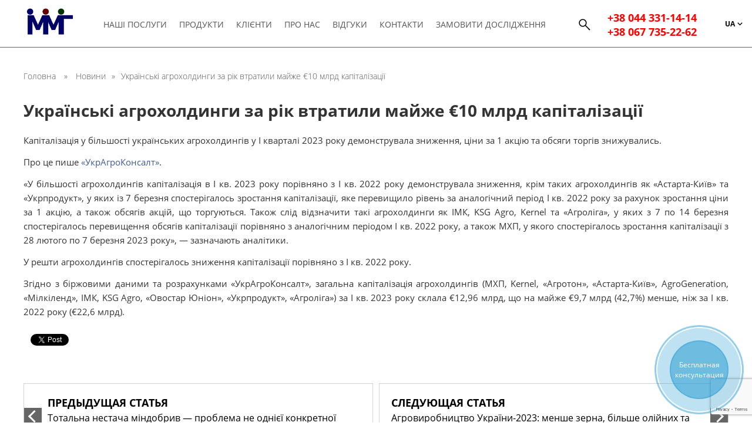

--- FILE ---
content_type: text/html; charset=UTF-8
request_url: https://www.marketing-ua.com/ukrayinski-agroholdingi-za-rik-vtratili-majzhe-e10-mlrd-kapitalizatsiyi/
body_size: 90840
content:
<!DOCTYPE html>
<html dir="ltr" lang="uk" prefix="og: https://ogp.me/ns#">

<meta http-equiv="content-type" content="text/html;charset=utf-8" />
<!-- /Added by HTTrack -->

<head>
    
    <meta name="csrf-param" content="authenticity_token" />
    <meta name="csrf-token" content="w8s3EjPGaHLc0kwGfD8akPf65qyPD/CdFwctRtv+EivWxV6gmR1HWFfO/e8eH/GhryGJFj6s9sG8nyTXI0bIhQ==" />
    <meta charset="UTF-8">
    <meta content='IE=edge' http-equiv='X-UA-Compatible' />
    <meta content='width=device-width, initial-scale=1' name='viewport'>
    <meta name='msapplication-TileColor' content='#ffffff' />
    <meta name='msapplication-TileImage' content='ms-icon-144x144.html' />
    <meta name='theme-color' content='#ffffff' />
    <link rel='manifest' href='favicon/manifest.json' />
    <link rel="stylesheet" media="all" href="https://www.marketing-ua.com/wp-content/themes/nextepper/css/application.css?v=0.0.1" data-turbolinks-track="reload" />
    <link rel="stylesheet" media="all" href="https://www.marketing-ua.com/wp-content/themes/nextepper/css/css.css" />
    <link rel="stylesheet" media="all" href="https://www.marketing-ua.com/wp-content/themes/nextepper/css/md.css" />
    <link rel="stylesheet" media="all" href="https://www.marketing-ua.com/wp-content/themes/nextepper/css/ry.css" />
    <link rel="icon" href="https://www.marketing-ua.com/wp-content/themes/nextepper/images/favicon.ico" type="image/x-icon">
	<meta name="google-site-verification" content="DnPtfEfUlpjpyVuYPaDsQ7giq8BW_cHh0uv4_Anh8nc" />
    <!--     <link rel="stylesheet" media="all" href="css/slick.min.js" data-turbolinks-track="reload" />
        <link rel="stylesheet" media="all" href="css/slick-theme.css" data-turbolinks-track="reload" /> -->

    <link rel="stylesheet" href="https://cdn.jsdelivr.net/npm/slick-carousel@1.8.1/slick/slick.css"/>
    <link rel="stylesheet" href="/wp-content/themes/nextepper/style.css">
    
		<!-- All in One SEO 4.8.9 - aioseo.com -->
		<title>Українські агрохолдинги за рік втратили майже €10 млрд капіталізації - Міжнародна Маркетингова Група</title>
	<meta name="description" content="Капіталізація у більшості українських агрохолдингів у І кварталі 2023 року демонструвала зниження, ціни за 1 акцію та обсяги торгів знижувались. Про це пише «УкрАгроКонсалт». «У більшості агрохолдингів капіталізація в І кв. 2023 року порівняно з І кв. 2022 року демонструвала зниження, крім таких агрохолдингів як «Астарта-Київ» та «Укрпродукт», у яких із 7 березня спостерігалось зростання капіталізації," />
	<meta name="robots" content="max-image-preview:large" />
	<meta name="author" content="Кирилл Рейтор"/>
	<link rel="canonical" href="https://www.marketing-ua.com/ukrayinski-agroholdingi-za-rik-vtratili-majzhe-e10-mlrd-kapitalizatsiyi/" />
	<meta name="generator" content="All in One SEO (AIOSEO) 4.8.9" />
		<meta property="og:locale" content="uk_UA" />
		<meta property="og:site_name" content="Міжнародна Маркетингова Група -" />
		<meta property="og:type" content="article" />
		<meta property="og:title" content="Українські агрохолдинги за рік втратили майже €10 млрд капіталізації - Міжнародна Маркетингова Група" />
		<meta property="og:description" content="Капіталізація у більшості українських агрохолдингів у І кварталі 2023 року демонструвала зниження, ціни за 1 акцію та обсяги торгів знижувались. Про це пише «УкрАгроКонсалт». «У більшості агрохолдингів капіталізація в І кв. 2023 року порівняно з І кв. 2022 року демонструвала зниження, крім таких агрохолдингів як «Астарта-Київ» та «Укрпродукт», у яких із 7 березня спостерігалось зростання капіталізації," />
		<meta property="og:url" content="https://www.marketing-ua.com/ukrayinski-agroholdingi-za-rik-vtratili-majzhe-e10-mlrd-kapitalizatsiyi/" />
		<meta property="article:published_time" content="2023-04-06T10:37:57+00:00" />
		<meta property="article:modified_time" content="2023-04-06T10:37:57+00:00" />
		<meta name="twitter:card" content="summary_large_image" />
		<meta name="twitter:title" content="Українські агрохолдинги за рік втратили майже €10 млрд капіталізації - Міжнародна Маркетингова Група" />
		<meta name="twitter:description" content="Капіталізація у більшості українських агрохолдингів у І кварталі 2023 року демонструвала зниження, ціни за 1 акцію та обсяги торгів знижувались. Про це пише «УкрАгроКонсалт». «У більшості агрохолдингів капіталізація в І кв. 2023 року порівняно з І кв. 2022 року демонструвала зниження, крім таких агрохолдингів як «Астарта-Київ» та «Укрпродукт», у яких із 7 березня спостерігалось зростання капіталізації," />
		<script type="application/ld+json" class="aioseo-schema">
			{"@context":"https:\/\/schema.org","@graph":[{"@type":"BlogPosting","@id":"https:\/\/www.marketing-ua.com\/ukrayinski-agroholdingi-za-rik-vtratili-majzhe-e10-mlrd-kapitalizatsiyi\/#blogposting","name":"\u0423\u043a\u0440\u0430\u0457\u043d\u0441\u044c\u043a\u0456 \u0430\u0433\u0440\u043e\u0445\u043e\u043b\u0434\u0438\u043d\u0433\u0438 \u0437\u0430 \u0440\u0456\u043a \u0432\u0442\u0440\u0430\u0442\u0438\u043b\u0438 \u043c\u0430\u0439\u0436\u0435 \u20ac10 \u043c\u043b\u0440\u0434 \u043a\u0430\u043f\u0456\u0442\u0430\u043b\u0456\u0437\u0430\u0446\u0456\u0457 - \u041c\u0456\u0436\u043d\u0430\u0440\u043e\u0434\u043d\u0430 \u041c\u0430\u0440\u043a\u0435\u0442\u0438\u043d\u0433\u043e\u0432\u0430 \u0413\u0440\u0443\u043f\u0430","headline":"\u0423\u043a\u0440\u0430\u0457\u043d\u0441\u044c\u043a\u0456 \u0430\u0433\u0440\u043e\u0445\u043e\u043b\u0434\u0438\u043d\u0433\u0438 \u0437\u0430 \u0440\u0456\u043a \u0432\u0442\u0440\u0430\u0442\u0438\u043b\u0438 \u043c\u0430\u0439\u0436\u0435 \u20ac10 \u043c\u043b\u0440\u0434 \u043a\u0430\u043f\u0456\u0442\u0430\u043b\u0456\u0437\u0430\u0446\u0456\u0457","author":{"@id":"https:\/\/www.marketing-ua.com\/author\/kirill-reitor\/#author"},"publisher":{"@id":"https:\/\/www.marketing-ua.com\/#organization"},"datePublished":"2023-04-06T13:37:57+03:00","dateModified":"2023-04-06T13:37:57+03:00","inLanguage":"uk","mainEntityOfPage":{"@id":"https:\/\/www.marketing-ua.com\/ukrayinski-agroholdingi-za-rik-vtratili-majzhe-e10-mlrd-kapitalizatsiyi\/#webpage"},"isPartOf":{"@id":"https:\/\/www.marketing-ua.com\/ukrayinski-agroholdingi-za-rik-vtratili-majzhe-e10-mlrd-kapitalizatsiyi\/#webpage"},"articleSection":"\u041d\u043e\u0432\u0438\u043d\u0438, UA, pll_642ea1137fd7c"},{"@type":"BreadcrumbList","@id":"https:\/\/www.marketing-ua.com\/ukrayinski-agroholdingi-za-rik-vtratili-majzhe-e10-mlrd-kapitalizatsiyi\/#breadcrumblist","itemListElement":[{"@type":"ListItem","@id":"https:\/\/www.marketing-ua.com#listItem","position":1,"name":"Home","item":"https:\/\/www.marketing-ua.com","nextItem":{"@type":"ListItem","@id":"https:\/\/www.marketing-ua.com\/category\/novyny\/#listItem","name":"\u041d\u043e\u0432\u0438\u043d\u0438"}},{"@type":"ListItem","@id":"https:\/\/www.marketing-ua.com\/category\/novyny\/#listItem","position":2,"name":"\u041d\u043e\u0432\u0438\u043d\u0438","item":"https:\/\/www.marketing-ua.com\/category\/novyny\/","nextItem":{"@type":"ListItem","@id":"https:\/\/www.marketing-ua.com\/ukrayinski-agroholdingi-za-rik-vtratili-majzhe-e10-mlrd-kapitalizatsiyi\/#listItem","name":"\u0423\u043a\u0440\u0430\u0457\u043d\u0441\u044c\u043a\u0456 \u0430\u0433\u0440\u043e\u0445\u043e\u043b\u0434\u0438\u043d\u0433\u0438 \u0437\u0430 \u0440\u0456\u043a \u0432\u0442\u0440\u0430\u0442\u0438\u043b\u0438 \u043c\u0430\u0439\u0436\u0435 \u20ac10 \u043c\u043b\u0440\u0434 \u043a\u0430\u043f\u0456\u0442\u0430\u043b\u0456\u0437\u0430\u0446\u0456\u0457"},"previousItem":{"@type":"ListItem","@id":"https:\/\/www.marketing-ua.com#listItem","name":"Home"}},{"@type":"ListItem","@id":"https:\/\/www.marketing-ua.com\/ukrayinski-agroholdingi-za-rik-vtratili-majzhe-e10-mlrd-kapitalizatsiyi\/#listItem","position":3,"name":"\u0423\u043a\u0440\u0430\u0457\u043d\u0441\u044c\u043a\u0456 \u0430\u0433\u0440\u043e\u0445\u043e\u043b\u0434\u0438\u043d\u0433\u0438 \u0437\u0430 \u0440\u0456\u043a \u0432\u0442\u0440\u0430\u0442\u0438\u043b\u0438 \u043c\u0430\u0439\u0436\u0435 \u20ac10 \u043c\u043b\u0440\u0434 \u043a\u0430\u043f\u0456\u0442\u0430\u043b\u0456\u0437\u0430\u0446\u0456\u0457","previousItem":{"@type":"ListItem","@id":"https:\/\/www.marketing-ua.com\/category\/novyny\/#listItem","name":"\u041d\u043e\u0432\u0438\u043d\u0438"}}]},{"@type":"Organization","@id":"https:\/\/www.marketing-ua.com\/#organization","name":"\u041c\u0456\u0436\u043d\u0430\u0440\u043e\u0434\u043d\u0430 \u041c\u0430\u0440\u043a\u0435\u0442\u0438\u043d\u0433\u043e\u0432\u0430 \u0413\u0440\u0443\u043f\u0430","url":"https:\/\/www.marketing-ua.com\/"},{"@type":"Person","@id":"https:\/\/www.marketing-ua.com\/author\/kirill-reitor\/#author","url":"https:\/\/www.marketing-ua.com\/author\/kirill-reitor\/","name":"\u041a\u0438\u0440\u0438\u043b\u043b \u0420\u0435\u0439\u0442\u043e\u0440","image":{"@type":"ImageObject","@id":"https:\/\/www.marketing-ua.com\/ukrayinski-agroholdingi-za-rik-vtratili-majzhe-e10-mlrd-kapitalizatsiyi\/#authorImage","url":"https:\/\/secure.gravatar.com\/avatar\/84a02faed0eb14eaef1b7f72a78dafb3?s=96&d=mm&r=g","width":96,"height":96,"caption":"\u041a\u0438\u0440\u0438\u043b\u043b \u0420\u0435\u0439\u0442\u043e\u0440"}},{"@type":"WebPage","@id":"https:\/\/www.marketing-ua.com\/ukrayinski-agroholdingi-za-rik-vtratili-majzhe-e10-mlrd-kapitalizatsiyi\/#webpage","url":"https:\/\/www.marketing-ua.com\/ukrayinski-agroholdingi-za-rik-vtratili-majzhe-e10-mlrd-kapitalizatsiyi\/","name":"\u0423\u043a\u0440\u0430\u0457\u043d\u0441\u044c\u043a\u0456 \u0430\u0433\u0440\u043e\u0445\u043e\u043b\u0434\u0438\u043d\u0433\u0438 \u0437\u0430 \u0440\u0456\u043a \u0432\u0442\u0440\u0430\u0442\u0438\u043b\u0438 \u043c\u0430\u0439\u0436\u0435 \u20ac10 \u043c\u043b\u0440\u0434 \u043a\u0430\u043f\u0456\u0442\u0430\u043b\u0456\u0437\u0430\u0446\u0456\u0457 - \u041c\u0456\u0436\u043d\u0430\u0440\u043e\u0434\u043d\u0430 \u041c\u0430\u0440\u043a\u0435\u0442\u0438\u043d\u0433\u043e\u0432\u0430 \u0413\u0440\u0443\u043f\u0430","description":"\u041a\u0430\u043f\u0456\u0442\u0430\u043b\u0456\u0437\u0430\u0446\u0456\u044f \u0443 \u0431\u0456\u043b\u044c\u0448\u043e\u0441\u0442\u0456 \u0443\u043a\u0440\u0430\u0457\u043d\u0441\u044c\u043a\u0438\u0445 \u0430\u0433\u0440\u043e\u0445\u043e\u043b\u0434\u0438\u043d\u0433\u0456\u0432 \u0443 \u0406 \u043a\u0432\u0430\u0440\u0442\u0430\u043b\u0456 2023 \u0440\u043e\u043a\u0443 \u0434\u0435\u043c\u043e\u043d\u0441\u0442\u0440\u0443\u0432\u0430\u043b\u0430 \u0437\u043d\u0438\u0436\u0435\u043d\u043d\u044f, \u0446\u0456\u043d\u0438 \u0437\u0430 1 \u0430\u043a\u0446\u0456\u044e \u0442\u0430 \u043e\u0431\u0441\u044f\u0433\u0438 \u0442\u043e\u0440\u0433\u0456\u0432 \u0437\u043d\u0438\u0436\u0443\u0432\u0430\u043b\u0438\u0441\u044c. \u041f\u0440\u043e \u0446\u0435 \u043f\u0438\u0448\u0435 \u00ab\u0423\u043a\u0440\u0410\u0433\u0440\u043e\u041a\u043e\u043d\u0441\u0430\u043b\u0442\u00bb. \u00ab\u0423 \u0431\u0456\u043b\u044c\u0448\u043e\u0441\u0442\u0456 \u0430\u0433\u0440\u043e\u0445\u043e\u043b\u0434\u0438\u043d\u0433\u0456\u0432 \u043a\u0430\u043f\u0456\u0442\u0430\u043b\u0456\u0437\u0430\u0446\u0456\u044f \u0432 \u0406 \u043a\u0432. 2023 \u0440\u043e\u043a\u0443 \u043f\u043e\u0440\u0456\u0432\u043d\u044f\u043d\u043e \u0437 \u0406 \u043a\u0432. 2022 \u0440\u043e\u043a\u0443 \u0434\u0435\u043c\u043e\u043d\u0441\u0442\u0440\u0443\u0432\u0430\u043b\u0430 \u0437\u043d\u0438\u0436\u0435\u043d\u043d\u044f, \u043a\u0440\u0456\u043c \u0442\u0430\u043a\u0438\u0445 \u0430\u0433\u0440\u043e\u0445\u043e\u043b\u0434\u0438\u043d\u0433\u0456\u0432 \u044f\u043a \u00ab\u0410\u0441\u0442\u0430\u0440\u0442\u0430-\u041a\u0438\u0457\u0432\u00bb \u0442\u0430 \u00ab\u0423\u043a\u0440\u043f\u0440\u043e\u0434\u0443\u043a\u0442\u00bb, \u0443 \u044f\u043a\u0438\u0445 \u0456\u0437 7 \u0431\u0435\u0440\u0435\u0437\u043d\u044f \u0441\u043f\u043e\u0441\u0442\u0435\u0440\u0456\u0433\u0430\u043b\u043e\u0441\u044c \u0437\u0440\u043e\u0441\u0442\u0430\u043d\u043d\u044f \u043a\u0430\u043f\u0456\u0442\u0430\u043b\u0456\u0437\u0430\u0446\u0456\u0457,","inLanguage":"uk","isPartOf":{"@id":"https:\/\/www.marketing-ua.com\/#website"},"breadcrumb":{"@id":"https:\/\/www.marketing-ua.com\/ukrayinski-agroholdingi-za-rik-vtratili-majzhe-e10-mlrd-kapitalizatsiyi\/#breadcrumblist"},"author":{"@id":"https:\/\/www.marketing-ua.com\/author\/kirill-reitor\/#author"},"creator":{"@id":"https:\/\/www.marketing-ua.com\/author\/kirill-reitor\/#author"},"datePublished":"2023-04-06T13:37:57+03:00","dateModified":"2023-04-06T13:37:57+03:00"},{"@type":"WebSite","@id":"https:\/\/www.marketing-ua.com\/#website","url":"https:\/\/www.marketing-ua.com\/","name":"\u041c\u0456\u0436\u043d\u0430\u0440\u043e\u0434\u043d\u0430 \u041c\u0430\u0440\u043a\u0435\u0442\u0438\u043d\u0433\u043e\u0432\u0430 \u0413\u0440\u0443\u043f\u0430","inLanguage":"uk","publisher":{"@id":"https:\/\/www.marketing-ua.com\/#organization"}}]}
		</script>
		<!-- All in One SEO -->

<link rel="alternate" href="https://www.marketing-ua.com/ru/ukrainskie-agroholdingi-za-god-poteryali-pochti-e10-mlrd-kapitalizatsii/" hreflang="ru" />
<link rel="alternate" href="https://www.marketing-ua.com/ukrayinski-agroholdingi-za-rik-vtratili-majzhe-e10-mlrd-kapitalizatsiyi/" hreflang="uk" />
<link rel='dns-prefetch' href='//static.addtoany.com' />
<script type="text/javascript">
/* <![CDATA[ */
window._wpemojiSettings = {"baseUrl":"https:\/\/s.w.org\/images\/core\/emoji\/15.0.3\/72x72\/","ext":".png","svgUrl":"https:\/\/s.w.org\/images\/core\/emoji\/15.0.3\/svg\/","svgExt":".svg","source":{"concatemoji":"https:\/\/www.marketing-ua.com\/wp-includes\/js\/wp-emoji-release.min.js?ver=6.6.4"}};
/*! This file is auto-generated */
!function(i,n){var o,s,e;function c(e){try{var t={supportTests:e,timestamp:(new Date).valueOf()};sessionStorage.setItem(o,JSON.stringify(t))}catch(e){}}function p(e,t,n){e.clearRect(0,0,e.canvas.width,e.canvas.height),e.fillText(t,0,0);var t=new Uint32Array(e.getImageData(0,0,e.canvas.width,e.canvas.height).data),r=(e.clearRect(0,0,e.canvas.width,e.canvas.height),e.fillText(n,0,0),new Uint32Array(e.getImageData(0,0,e.canvas.width,e.canvas.height).data));return t.every(function(e,t){return e===r[t]})}function u(e,t,n){switch(t){case"flag":return n(e,"\ud83c\udff3\ufe0f\u200d\u26a7\ufe0f","\ud83c\udff3\ufe0f\u200b\u26a7\ufe0f")?!1:!n(e,"\ud83c\uddfa\ud83c\uddf3","\ud83c\uddfa\u200b\ud83c\uddf3")&&!n(e,"\ud83c\udff4\udb40\udc67\udb40\udc62\udb40\udc65\udb40\udc6e\udb40\udc67\udb40\udc7f","\ud83c\udff4\u200b\udb40\udc67\u200b\udb40\udc62\u200b\udb40\udc65\u200b\udb40\udc6e\u200b\udb40\udc67\u200b\udb40\udc7f");case"emoji":return!n(e,"\ud83d\udc26\u200d\u2b1b","\ud83d\udc26\u200b\u2b1b")}return!1}function f(e,t,n){var r="undefined"!=typeof WorkerGlobalScope&&self instanceof WorkerGlobalScope?new OffscreenCanvas(300,150):i.createElement("canvas"),a=r.getContext("2d",{willReadFrequently:!0}),o=(a.textBaseline="top",a.font="600 32px Arial",{});return e.forEach(function(e){o[e]=t(a,e,n)}),o}function t(e){var t=i.createElement("script");t.src=e,t.defer=!0,i.head.appendChild(t)}"undefined"!=typeof Promise&&(o="wpEmojiSettingsSupports",s=["flag","emoji"],n.supports={everything:!0,everythingExceptFlag:!0},e=new Promise(function(e){i.addEventListener("DOMContentLoaded",e,{once:!0})}),new Promise(function(t){var n=function(){try{var e=JSON.parse(sessionStorage.getItem(o));if("object"==typeof e&&"number"==typeof e.timestamp&&(new Date).valueOf()<e.timestamp+604800&&"object"==typeof e.supportTests)return e.supportTests}catch(e){}return null}();if(!n){if("undefined"!=typeof Worker&&"undefined"!=typeof OffscreenCanvas&&"undefined"!=typeof URL&&URL.createObjectURL&&"undefined"!=typeof Blob)try{var e="postMessage("+f.toString()+"("+[JSON.stringify(s),u.toString(),p.toString()].join(",")+"));",r=new Blob([e],{type:"text/javascript"}),a=new Worker(URL.createObjectURL(r),{name:"wpTestEmojiSupports"});return void(a.onmessage=function(e){c(n=e.data),a.terminate(),t(n)})}catch(e){}c(n=f(s,u,p))}t(n)}).then(function(e){for(var t in e)n.supports[t]=e[t],n.supports.everything=n.supports.everything&&n.supports[t],"flag"!==t&&(n.supports.everythingExceptFlag=n.supports.everythingExceptFlag&&n.supports[t]);n.supports.everythingExceptFlag=n.supports.everythingExceptFlag&&!n.supports.flag,n.DOMReady=!1,n.readyCallback=function(){n.DOMReady=!0}}).then(function(){return e}).then(function(){var e;n.supports.everything||(n.readyCallback(),(e=n.source||{}).concatemoji?t(e.concatemoji):e.wpemoji&&e.twemoji&&(t(e.twemoji),t(e.wpemoji)))}))}((window,document),window._wpemojiSettings);
/* ]]> */
</script>
<style id='wp-emoji-styles-inline-css' type='text/css'>

	img.wp-smiley, img.emoji {
		display: inline !important;
		border: none !important;
		box-shadow: none !important;
		height: 1em !important;
		width: 1em !important;
		margin: 0 0.07em !important;
		vertical-align: -0.1em !important;
		background: none !important;
		padding: 0 !important;
	}
</style>
<link rel='stylesheet' id='wp-block-library-css' href='https://www.marketing-ua.com/wp-includes/css/dist/block-library/style.min.css?ver=6.6.4' type='text/css' media='all' />
<style id='classic-theme-styles-inline-css' type='text/css'>
/*! This file is auto-generated */
.wp-block-button__link{color:#fff;background-color:#32373c;border-radius:9999px;box-shadow:none;text-decoration:none;padding:calc(.667em + 2px) calc(1.333em + 2px);font-size:1.125em}.wp-block-file__button{background:#32373c;color:#fff;text-decoration:none}
</style>
<style id='global-styles-inline-css' type='text/css'>
:root{--wp--preset--aspect-ratio--square: 1;--wp--preset--aspect-ratio--4-3: 4/3;--wp--preset--aspect-ratio--3-4: 3/4;--wp--preset--aspect-ratio--3-2: 3/2;--wp--preset--aspect-ratio--2-3: 2/3;--wp--preset--aspect-ratio--16-9: 16/9;--wp--preset--aspect-ratio--9-16: 9/16;--wp--preset--color--black: #000000;--wp--preset--color--cyan-bluish-gray: #abb8c3;--wp--preset--color--white: #ffffff;--wp--preset--color--pale-pink: #f78da7;--wp--preset--color--vivid-red: #cf2e2e;--wp--preset--color--luminous-vivid-orange: #ff6900;--wp--preset--color--luminous-vivid-amber: #fcb900;--wp--preset--color--light-green-cyan: #7bdcb5;--wp--preset--color--vivid-green-cyan: #00d084;--wp--preset--color--pale-cyan-blue: #8ed1fc;--wp--preset--color--vivid-cyan-blue: #0693e3;--wp--preset--color--vivid-purple: #9b51e0;--wp--preset--gradient--vivid-cyan-blue-to-vivid-purple: linear-gradient(135deg,rgba(6,147,227,1) 0%,rgb(155,81,224) 100%);--wp--preset--gradient--light-green-cyan-to-vivid-green-cyan: linear-gradient(135deg,rgb(122,220,180) 0%,rgb(0,208,130) 100%);--wp--preset--gradient--luminous-vivid-amber-to-luminous-vivid-orange: linear-gradient(135deg,rgba(252,185,0,1) 0%,rgba(255,105,0,1) 100%);--wp--preset--gradient--luminous-vivid-orange-to-vivid-red: linear-gradient(135deg,rgba(255,105,0,1) 0%,rgb(207,46,46) 100%);--wp--preset--gradient--very-light-gray-to-cyan-bluish-gray: linear-gradient(135deg,rgb(238,238,238) 0%,rgb(169,184,195) 100%);--wp--preset--gradient--cool-to-warm-spectrum: linear-gradient(135deg,rgb(74,234,220) 0%,rgb(151,120,209) 20%,rgb(207,42,186) 40%,rgb(238,44,130) 60%,rgb(251,105,98) 80%,rgb(254,248,76) 100%);--wp--preset--gradient--blush-light-purple: linear-gradient(135deg,rgb(255,206,236) 0%,rgb(152,150,240) 100%);--wp--preset--gradient--blush-bordeaux: linear-gradient(135deg,rgb(254,205,165) 0%,rgb(254,45,45) 50%,rgb(107,0,62) 100%);--wp--preset--gradient--luminous-dusk: linear-gradient(135deg,rgb(255,203,112) 0%,rgb(199,81,192) 50%,rgb(65,88,208) 100%);--wp--preset--gradient--pale-ocean: linear-gradient(135deg,rgb(255,245,203) 0%,rgb(182,227,212) 50%,rgb(51,167,181) 100%);--wp--preset--gradient--electric-grass: linear-gradient(135deg,rgb(202,248,128) 0%,rgb(113,206,126) 100%);--wp--preset--gradient--midnight: linear-gradient(135deg,rgb(2,3,129) 0%,rgb(40,116,252) 100%);--wp--preset--font-size--small: 13px;--wp--preset--font-size--medium: 20px;--wp--preset--font-size--large: 36px;--wp--preset--font-size--x-large: 42px;--wp--preset--spacing--20: 0.44rem;--wp--preset--spacing--30: 0.67rem;--wp--preset--spacing--40: 1rem;--wp--preset--spacing--50: 1.5rem;--wp--preset--spacing--60: 2.25rem;--wp--preset--spacing--70: 3.38rem;--wp--preset--spacing--80: 5.06rem;--wp--preset--shadow--natural: 6px 6px 9px rgba(0, 0, 0, 0.2);--wp--preset--shadow--deep: 12px 12px 50px rgba(0, 0, 0, 0.4);--wp--preset--shadow--sharp: 6px 6px 0px rgba(0, 0, 0, 0.2);--wp--preset--shadow--outlined: 6px 6px 0px -3px rgba(255, 255, 255, 1), 6px 6px rgba(0, 0, 0, 1);--wp--preset--shadow--crisp: 6px 6px 0px rgba(0, 0, 0, 1);}:where(.is-layout-flex){gap: 0.5em;}:where(.is-layout-grid){gap: 0.5em;}body .is-layout-flex{display: flex;}.is-layout-flex{flex-wrap: wrap;align-items: center;}.is-layout-flex > :is(*, div){margin: 0;}body .is-layout-grid{display: grid;}.is-layout-grid > :is(*, div){margin: 0;}:where(.wp-block-columns.is-layout-flex){gap: 2em;}:where(.wp-block-columns.is-layout-grid){gap: 2em;}:where(.wp-block-post-template.is-layout-flex){gap: 1.25em;}:where(.wp-block-post-template.is-layout-grid){gap: 1.25em;}.has-black-color{color: var(--wp--preset--color--black) !important;}.has-cyan-bluish-gray-color{color: var(--wp--preset--color--cyan-bluish-gray) !important;}.has-white-color{color: var(--wp--preset--color--white) !important;}.has-pale-pink-color{color: var(--wp--preset--color--pale-pink) !important;}.has-vivid-red-color{color: var(--wp--preset--color--vivid-red) !important;}.has-luminous-vivid-orange-color{color: var(--wp--preset--color--luminous-vivid-orange) !important;}.has-luminous-vivid-amber-color{color: var(--wp--preset--color--luminous-vivid-amber) !important;}.has-light-green-cyan-color{color: var(--wp--preset--color--light-green-cyan) !important;}.has-vivid-green-cyan-color{color: var(--wp--preset--color--vivid-green-cyan) !important;}.has-pale-cyan-blue-color{color: var(--wp--preset--color--pale-cyan-blue) !important;}.has-vivid-cyan-blue-color{color: var(--wp--preset--color--vivid-cyan-blue) !important;}.has-vivid-purple-color{color: var(--wp--preset--color--vivid-purple) !important;}.has-black-background-color{background-color: var(--wp--preset--color--black) !important;}.has-cyan-bluish-gray-background-color{background-color: var(--wp--preset--color--cyan-bluish-gray) !important;}.has-white-background-color{background-color: var(--wp--preset--color--white) !important;}.has-pale-pink-background-color{background-color: var(--wp--preset--color--pale-pink) !important;}.has-vivid-red-background-color{background-color: var(--wp--preset--color--vivid-red) !important;}.has-luminous-vivid-orange-background-color{background-color: var(--wp--preset--color--luminous-vivid-orange) !important;}.has-luminous-vivid-amber-background-color{background-color: var(--wp--preset--color--luminous-vivid-amber) !important;}.has-light-green-cyan-background-color{background-color: var(--wp--preset--color--light-green-cyan) !important;}.has-vivid-green-cyan-background-color{background-color: var(--wp--preset--color--vivid-green-cyan) !important;}.has-pale-cyan-blue-background-color{background-color: var(--wp--preset--color--pale-cyan-blue) !important;}.has-vivid-cyan-blue-background-color{background-color: var(--wp--preset--color--vivid-cyan-blue) !important;}.has-vivid-purple-background-color{background-color: var(--wp--preset--color--vivid-purple) !important;}.has-black-border-color{border-color: var(--wp--preset--color--black) !important;}.has-cyan-bluish-gray-border-color{border-color: var(--wp--preset--color--cyan-bluish-gray) !important;}.has-white-border-color{border-color: var(--wp--preset--color--white) !important;}.has-pale-pink-border-color{border-color: var(--wp--preset--color--pale-pink) !important;}.has-vivid-red-border-color{border-color: var(--wp--preset--color--vivid-red) !important;}.has-luminous-vivid-orange-border-color{border-color: var(--wp--preset--color--luminous-vivid-orange) !important;}.has-luminous-vivid-amber-border-color{border-color: var(--wp--preset--color--luminous-vivid-amber) !important;}.has-light-green-cyan-border-color{border-color: var(--wp--preset--color--light-green-cyan) !important;}.has-vivid-green-cyan-border-color{border-color: var(--wp--preset--color--vivid-green-cyan) !important;}.has-pale-cyan-blue-border-color{border-color: var(--wp--preset--color--pale-cyan-blue) !important;}.has-vivid-cyan-blue-border-color{border-color: var(--wp--preset--color--vivid-cyan-blue) !important;}.has-vivid-purple-border-color{border-color: var(--wp--preset--color--vivid-purple) !important;}.has-vivid-cyan-blue-to-vivid-purple-gradient-background{background: var(--wp--preset--gradient--vivid-cyan-blue-to-vivid-purple) !important;}.has-light-green-cyan-to-vivid-green-cyan-gradient-background{background: var(--wp--preset--gradient--light-green-cyan-to-vivid-green-cyan) !important;}.has-luminous-vivid-amber-to-luminous-vivid-orange-gradient-background{background: var(--wp--preset--gradient--luminous-vivid-amber-to-luminous-vivid-orange) !important;}.has-luminous-vivid-orange-to-vivid-red-gradient-background{background: var(--wp--preset--gradient--luminous-vivid-orange-to-vivid-red) !important;}.has-very-light-gray-to-cyan-bluish-gray-gradient-background{background: var(--wp--preset--gradient--very-light-gray-to-cyan-bluish-gray) !important;}.has-cool-to-warm-spectrum-gradient-background{background: var(--wp--preset--gradient--cool-to-warm-spectrum) !important;}.has-blush-light-purple-gradient-background{background: var(--wp--preset--gradient--blush-light-purple) !important;}.has-blush-bordeaux-gradient-background{background: var(--wp--preset--gradient--blush-bordeaux) !important;}.has-luminous-dusk-gradient-background{background: var(--wp--preset--gradient--luminous-dusk) !important;}.has-pale-ocean-gradient-background{background: var(--wp--preset--gradient--pale-ocean) !important;}.has-electric-grass-gradient-background{background: var(--wp--preset--gradient--electric-grass) !important;}.has-midnight-gradient-background{background: var(--wp--preset--gradient--midnight) !important;}.has-small-font-size{font-size: var(--wp--preset--font-size--small) !important;}.has-medium-font-size{font-size: var(--wp--preset--font-size--medium) !important;}.has-large-font-size{font-size: var(--wp--preset--font-size--large) !important;}.has-x-large-font-size{font-size: var(--wp--preset--font-size--x-large) !important;}
:where(.wp-block-post-template.is-layout-flex){gap: 1.25em;}:where(.wp-block-post-template.is-layout-grid){gap: 1.25em;}
:where(.wp-block-columns.is-layout-flex){gap: 2em;}:where(.wp-block-columns.is-layout-grid){gap: 2em;}
:root :where(.wp-block-pullquote){font-size: 1.5em;line-height: 1.6;}
</style>
<link rel='stylesheet' id='contact-form-7-css' href='https://www.marketing-ua.com/wp-content/plugins/contact-form-7/includes/css/styles.css?ver=5.9.8' type='text/css' media='all' />
<link rel='stylesheet' id='addtoany-css' href='https://www.marketing-ua.com/wp-content/plugins/add-to-any/addtoany.min.css?ver=1.16' type='text/css' media='all' />
<script type="text/javascript" id="addtoany-core-js-before">
/* <![CDATA[ */
window.a2a_config=window.a2a_config||{};a2a_config.callbacks=[];a2a_config.overlays=[];a2a_config.templates={};a2a_localize = {
	Share: "Поділитися",
	Save: "Зберегти",
	Subscribe: "Підписатися",
	Email: "Email",
	Bookmark: "Закладка",
	ShowAll: "Показати все",
	ShowLess: "Показати менше",
	FindServices: "Знайти сервіс(и)",
	FindAnyServiceToAddTo: "Миттєвий пошук сервісів",
	PoweredBy: "Працює на",
	ShareViaEmail: "Поділитися через електронну пошту",
	SubscribeViaEmail: "Підпишіться електронною поштою",
	BookmarkInYourBrowser: "Додати до закладок у браузері",
	BookmarkInstructions: "Натисніть Ctrl+D або \u2318+D, щоб додати цю сторінку до закладок",
	AddToYourFavorites: "Додати в закладки",
	SendFromWebOrProgram: "Відправити з будь-якої адреси електронної пошти або програми електронної пошти",
	EmailProgram: "Програма електронної пошти",
	More: "Більше&#8230;",
	ThanksForSharing: "Дякуємо, що поділились!",
	ThanksForFollowing: "Дякуємо за підписку!"
};
/* ]]> */
</script>
<script type="text/javascript" defer src="https://static.addtoany.com/menu/page.js" id="addtoany-core-js"></script>
<script type="text/javascript" src="https://www.marketing-ua.com/wp-includes/js/jquery/jquery.min.js?ver=3.7.1" id="jquery-core-js"></script>
<script type="text/javascript" src="https://www.marketing-ua.com/wp-includes/js/jquery/jquery-migrate.min.js?ver=3.4.1" id="jquery-migrate-js"></script>
<script type="text/javascript" defer src="https://www.marketing-ua.com/wp-content/plugins/add-to-any/addtoany.min.js?ver=1.1" id="addtoany-jquery-js"></script>
<script type="text/javascript" src="https://www.marketing-ua.com/wp-content/themes/nextepper/js/jquery-3.3.1.js?ver=1.0" id="jquery-3.3.1-js"></script>
<link rel="https://api.w.org/" href="https://www.marketing-ua.com/wp-json/" /><link rel="alternate" title="JSON" type="application/json" href="https://www.marketing-ua.com/wp-json/wp/v2/posts/76006" /><link rel="EditURI" type="application/rsd+xml" title="RSD" href="https://www.marketing-ua.com/xmlrpc.php?rsd" />
<meta name="generator" content="WordPress 6.6.4" />
<link rel='shortlink' href='https://www.marketing-ua.com/?p=76006' />
<link rel="alternate" title="oEmbed (JSON)" type="application/json+oembed" href="https://www.marketing-ua.com/wp-json/oembed/1.0/embed?url=https%3A%2F%2Fwww.marketing-ua.com%2Fukrayinski-agroholdingi-za-rik-vtratili-majzhe-e10-mlrd-kapitalizatsiyi%2F" />
<link rel="alternate" title="oEmbed (XML)" type="text/xml+oembed" href="https://www.marketing-ua.com/wp-json/oembed/1.0/embed?url=https%3A%2F%2Fwww.marketing-ua.com%2Fukrayinski-agroholdingi-za-rik-vtratili-majzhe-e10-mlrd-kapitalizatsiyi%2F&#038;format=xml" />
		<style type="text/css" id="wp-custom-css">
			.page-template-default .events.articles .home-events__btn{
	
	    top: 25px;
	
}		</style>
		<!-- Google Tag Manager -->
<script>(function(w,d,s,l,i){w[l]=w[l]||[];w[l].push({'gtm.start':
new Date().getTime(),event:'gtm.js'});var f=d.getElementsByTagName(s)[0],
j=d.createElement(s),dl=l!='dataLayer'?'&l='+l:'';j.async=true;j.src=
'https://www.googletagmanager.com/gtm.js?id='+i+dl;f.parentNode.insertBefore(j,f);
})(window,document,'script','dataLayer','GTM-TJ3D2R2');</script>
<!-- End Google Tag Manager -->
</head>
<body class="post-template-default single single-post postid-76006 single-format-standard ">
<!-- Google Tag Manager (noscript) -->
<noscript><iframe src="https://www.googletagmanager.com/ns.html?id=GTM-TJ3D2R2"
height="0" width="0" style="display:none;visibility:hidden"></iframe></noscript>
<!-- End Google Tag Manager (noscript) -->
<div id="vdz_cb_widget">
    <a id="go" class="vdz_cb_widget vdz_cb_widget_btn" href="#">
        <span class="vdz_cb_widget_icon" aria-hidden="true">
<!--            <svg version="1.1" xmlns="http://www.w3.org/2000/svg" width="512" height="512" viewBox="0 0 512 512">-->
<!--                <path d="M352 320c-32 32-32 64-64 64s-64-32-96-64-64-64-64-96 32-32 64-64-64-128-96-128-96 96-96 96c0 64 65.75 193.75 128 256s192 128 256 128c0 0 96-64 96-96s-96-128-128-96z"></path>-->
<!--            </svg>-->
            <span class="free-text">Бесплатная  <br> консультация</span>
        </span>
    </a>
</div>
<a href="" id="go"></a>
<div class="app-wrap">

    <nav class='app-navbar app-navbar-fixed' id='app_navigation'>
		        <a class='navbar-logo' href='https://www.marketing-ua.com/'>
    
      <img class="navbar-logo__img" src="https://www.marketing-ua.com/wp-content/uploads/2019/03/IMG_logo_notitle.png" alt="">
      
            <!-- <svg class='logo' enable-background='new 0 0 140 40' height='40px' id='Layer_1' version='1.1' viewbox='100 0 80 80' width='150px' x='0px' y='0px'>
                <path class='fill-color' clip-rule='evenodd' d='M109.56,41.28c-4.43,0-8.08-1.12-10.86-3.31a14.69,14.69,0,0,1-4.16-5.2,15,15,0,0,1,0-13.12,14.11,14.11,0,0,1,4.12-5.14,17.21,17.21,0,0,1,10.83-3.32,17.26,17.26,0,0,1,10.91,3.32,14.45,14.45,0,0,1,5.65,11.94,14.24,14.24,0,0,1-1.54,6.36A15.18,15.18,0,0,1,120.42,38,17.16,17.16,0,0,1,109.56,41.28Zm0-28A13.57,13.57,0,0,0,99.8,16.8,12.45,12.45,0,0,0,96,26.2a12.53,12.53,0,0,0,3.76,9.43,13.59,13.59,0,0,0,9.77,3.59c4.27,0,7.67-1.32,10.11-3.93a12.53,12.53,0,0,0,3.41-8.9,12.74,12.74,0,0,0-3.73-9.57A13.64,13.64,0,0,0,109.52,13.23Z M141.84,42c-3.9,0-6.75-.74-8.46-2.19s-2.53-3.82-2.53-7.11V19.09a1.85,1.85,0,0,0-.46-1.27H134a1.86,1.86,0,0,0-.45,1.27V32c0,2.83.52,4.72,1.58,5.78,1.42,1.42,3.75,2.14,6.94,2.14s5.55-.72,6.95-2.14c1-1.06,1.53-3,1.53-5.78V19.09a1.85,1.85,0,0,0-.46-1.27h3.17a1.85,1.85,0,0,0-.46,1.27V32.71c0,3.29-.85,5.68-2.51,7.11S145.74,42,141.84,42Z M180.32,42.21a1.85,1.85,0,0,0-1.27-.46H159.54a1.85,1.85,0,0,0,.46-1.27V19.28a1.85,1.85,0,0,0-.46-1.27H178.3a1.89,1.89,0,0,0,1.27-.45v2.88A1.89,1.89,0,0,0,178.3,20H162.69v8.53H173.2a1.83,1.83,0,0,0,1.27-.47v2.9a1.87,1.87,0,0,0-1.27-.45H162.69v9.28H179a1.85,1.85,0,0,0,1.27-.46Z M196.16,42a21.28,21.28,0,0,1-10.31-2.62,4.8,4.8,0,0,0-1.92-.79l-.17,0,1.92-3a3.3,3.3,0,0,0,1.41,1.68,14.4,14.4,0,0,0,8.66,2.6,14,14,0,0,0,6.37-1.23,4.12,4.12,0,0,0,2.6-3.72,3.42,3.42,0,0,0-2.15-3.16,22.29,22.29,0,0,0-5.92-1.12l-3.23-.34a17.93,17.93,0,0,1-6.32-1.5,4.43,4.43,0,0,1-2.3-4.24,6,6,0,0,1,2.77-5.22,13.35,13.35,0,0,1,7.77-2,20.72,20.72,0,0,1,7.79,1.53,6.54,6.54,0,0,0,2.23.65l.29,0-1.55,3a3.69,3.69,0,0,0-1.78-1.58,14.63,14.63,0,0,0-6.6-1.46,12.59,12.59,0,0,0-5.93,1.24,4.06,4.06,0,0,0-2.52,3.61,2.68,2.68,0,0,0,1.59,2.52c.45.24,1.48.56,5.52,1l3.23.34a20.86,20.86,0,0,1,6.57,1.51,5.32,5.32,0,0,1,3.13,5.2,6,6,0,0,1-3.1,5.45C202.3,41.43,199.6,42,196.16,42Z M218.65,41.56a1.85,1.85,0,0,0,.46-1.27V19.8h-8.82a1.85,1.85,0,0,0-1.27.46V17.37a1.89,1.89,0,0,0,1.27.45h20.33a1.85,1.85,0,0,0,1.27-.46v2.9a1.85,1.85,0,0,0-1.27-.46H221.8V40.29a1.85,1.85,0,0,0,.46,1.27Z M256.17,41.56a.88.88,0,0,0,.12-.44c0-.22-.05-.46-.74-1.54l-5.48-8.74h-9.59v9.38a2,2,0,0,0,.48,1.35h-3.63a1.85,1.85,0,0,0,.46-1.27V19.09a1.85,1.85,0,0,0-.46-1.27h11.94a30.87,30.87,0,0,1,4,.18,7.39,7.39,0,0,1,3.45,1.3,6.15,6.15,0,0,1,2.11,5.15c0,3.26-1.65,5.22-5,6l-.89.2,6,9.62a7.61,7.61,0,0,0,.93,1.3ZM240.49,28.85h9.64a8.89,8.89,0,0,0,4.62-.89,4,4,0,0,0,1.8-3.62,4,4,0,0,0-1.8-3.66,8.92,8.92,0,0,0-4.62-.89h-9.64Z M284.57,41.56a1.25,1.25,0,0,0,.23-.74,3.47,3.47,0,0,0-.48-1.4l-2-4.34h-14l-2,4.62a3,3,0,0,0-.36,1.2,1.13,1.13,0,0,0,.22.67h-3.4l0,0a7.76,7.76,0,0,0,1.15-2l8.89-19.77a3.22,3.22,0,0,0,.39-1.24,1.17,1.17,0,0,0-.21-.67h4.68a1.13,1.13,0,0,0-.24.71,2.94,2.94,0,0,0,.4,1.21l9,19.05a16.42,16.42,0,0,0,1.39,2.6l.14.16Zm-15.35-8.47h12.16l-6.24-13.37Z M120,72.91a1.46,1.46,0,0,0,.31-.93,4.62,4.62,0,0,0-.37-1.49l-6.6-18.18-6.76,18a5.45,5.45,0,0,0-.42,1.76,1.21,1.21,0,0,0,.32.82h-4.34a1.31,1.31,0,0,0,.28-.82,5.43,5.43,0,0,0-.42-1.76L95.1,51.91a9.15,9.15,0,0,0-1.2-2.59l-.14-.15h3.81a1.53,1.53,0,0,0-.27.89A6.11,6.11,0,0,0,97.83,52l6.61,17.75L111,52a7.17,7.17,0,0,0,.6-2,1.27,1.27,0,0,0-.26-.78h4.39a1.31,1.31,0,0,0-.32.86,6.45,6.45,0,0,0,.53,1.94l6.42,17.8,6.5-17.8a6.51,6.51,0,0,0,.49-2,1.39,1.39,0,0,0-.25-.82h3.57a2,2,0,0,0-.2.23,11.45,11.45,0,0,0-1.14,2.5l-6.79,18.42a5.2,5.2,0,0,0-.42,1.65,1.45,1.45,0,0,0,.32.93Z M148.33,73.36a13.91,13.91,0,0,1-8.87-2.71,12,12,0,0,1-3.4-4.26,12.25,12.25,0,0,1,0-10.73,11.56,11.56,0,0,1,3.38-4.21,15.85,15.85,0,0,1,17.74,0,11.83,11.83,0,0,1,4.63,9.77,11.65,11.65,0,0,1-1.26,5.21,12.4,12.4,0,0,1-3.37,4.23A14,14,0,0,1,148.33,73.36Zm0-22.55a10.71,10.71,0,0,0-7.66,2.8,9.8,9.8,0,0,0-3,7.4,9.86,9.86,0,0,0,3,7.42,10.71,10.71,0,0,0,7.7,2.82,10.42,10.42,0,0,0,8-3.09,9.86,9.86,0,0,0,2.69-7A10,10,0,0,0,156,53.64,10.75,10.75,0,0,0,148.29,50.82Z M186.06,72.91a.88.88,0,0,0,.12-.44c0-.22-.05-.46-.74-1.54L180,62.18h-9.59v9.38a2,2,0,0,0,.48,1.35h-3.63a1.85,1.85,0,0,0,.46-1.27V50.45a1.85,1.85,0,0,0-.46-1.27h11.94a30.89,30.89,0,0,1,4,.18,7.4,7.4,0,0,1,3.45,1.3,6.15,6.15,0,0,1,2.11,5.15c0,3.26-1.65,5.22-5.05,6l-.89.2,6,9.62a7.49,7.49,0,0,0,.93,1.3ZM170.38,60.2H180a8.89,8.89,0,0,0,4.62-.89,4,4,0,0,0,1.8-3.62,4,4,0,0,0-1.8-3.66,8.92,8.92,0,0,0-4.62-.89h-9.65Z M214.83,73.34a1.93,1.93,0,0,0-1.27-.43H194.8a1.85,1.85,0,0,0,.46-1.27V50.45a1.85,1.85,0,0,0-.46-1.27h3.62a1.85,1.85,0,0,0-.46,1.27V70.93h15.61a1.86,1.86,0,0,0,1.27-.47Z M218.92,72.91a1.85,1.85,0,0,0,.46-1.27V50.45a1.85,1.85,0,0,0-.46-1.27h12.35a20.71,20.71,0,0,1,5.6.61,8.83,8.83,0,0,1,3.57,2C242.78,54,244,57.13,244,61s-1.19,7.06-3.55,9.25a8.81,8.81,0,0,1-3.59,2,20.7,20.7,0,0,1-5.58.61Zm3.15-2h8.52a16.37,16.37,0,0,0,5.08-.63,7,7,0,0,0,3.22-2.23,11,11,0,0,0,2.25-7,10.91,10.91,0,0,0-2.24-7,7,7,0,0,0-3.22-2.23,16.32,16.32,0,0,0-5.08-.64h-8.52Z M123.12,42.93l-5.52-6.82a7.86,7.86,0,0,0-5.91-2.94,8.08,8.08,0,0,0-1.5.16,7.05,7.05,0,0,1,2,.61A11,11,0,0,1,115.47,37l6.06,7.5a2.72,2.72,0,0,1,.69,1.53l2.4-1.94A3.21,3.21,0,0,1,123.12,42.93Z M0,82.65l0,.1Z M74.25,65.48a12.65,12.65,0,0,0,7.45-3.33c-5.74,3.92-10.1,2.64-13.78-.69A36.58,36.58,0,0,0,41.08,0h0A36.58,36.58,0,0,0,13.55,60.69h0c-.88,1.05-1.72,2.12-2.52,3.18a14.45,14.45,0,0,1-6.26,3.5c-4.26,1.18-4.87-2.46,0-12,1-1.95-.71-3.17-3.53-.73,1.68-1.45,4.43-2,3.15.78C3.23,57.92-4.42,72,6.9,67.59a12.34,12.34,0,0,0,2.27-1.15A97.29,97.29,0,0,0,0,82.65c.55-1.29,7-16,22.82-28.92C37.06,42.08,46.7,42.95,49.6,43.84,58.07,46.45,62.23,66.39,74.25,65.48ZM71,55.54a33.06,33.06,0,0,0-5.5-3,47.09,47.09,0,0,0,2.69-15.31h8.28A35.18,35.18,0,0,1,71,55.54ZM59.55,50.43c-.51-.76-1-1.51-1.54-2.23a71.88,71.88,0,0,0,.92-11h8a46,46,0,0,1-2.6,14.84A49,49,0,0,0,59.55,50.43Zm4.33,2.82c-.3.76-.62,1.5-1,2.22-.77-1.11-1.53-2.26-2.28-3.38C61.77,52.45,62.85,52.83,63.88,53.25ZM24.58,22.62a49.65,49.65,0,0,1-6.51-2.13,35.93,35.93,0,0,1,6.46-11q1.91.72,3.94,1.27A49.85,49.85,0,0,0,24.58,22.62Zm1,1.54a65.82,65.82,0,0,0,8,1.3c-.23,3.33-.36,6.86-.38,10.53H24.46A69.28,69.28,0,0,1,25.56,24.16Zm-1.22-.3A71.32,71.32,0,0,0,23.23,36h-8a46.13,46.13,0,0,1,2.41-14.3A50.33,50.33,0,0,0,24.34,23.87ZM23.23,37.22a71,71,0,0,0,1.22,12.71,50.64,50.64,0,0,0-6.62,2.13,46,46,0,0,1-2.6-14.84Zm1.23,0h8.68c0,2.55.08,5,.2,7.43h0a62.53,62.53,0,0,0-7.69,4.84A69,69,0,0,1,24.46,37.22Zm1.34-14.3a49,49,0,0,1,3.92-11.87,47.09,47.09,0,0,0,5.48,1,107.56,107.56,0,0,0-1.59,12.18A64.58,64.58,0,0,1,25.8,22.92Zm31.78-.3a49.85,49.85,0,0,0-3.89-11.89q2-.55,3.94-1.27a35.93,35.93,0,0,1,6.46,11A49.65,49.65,0,0,1,57.58,22.62Zm6.94-.93A46.12,46.12,0,0,1,66.92,36h-8a71.32,71.32,0,0,0-1.11-12.12A50.34,50.34,0,0,0,64.51,21.69Zm-8.16,1.23a64.58,64.58,0,0,1-7.8,1.3A107.54,107.54,0,0,0,47,12a47.09,47.09,0,0,0,5.48-1A49,49,0,0,1,56.35,22.92Zm-9,1.42c-2,.18-4.13.28-6.26.28s-4.22-.1-6.26-.28a102.37,102.37,0,0,1,1.61-12.17c1.52.14,3.08.22,4.65.22s3.13-.08,4.65-.22A102.36,102.36,0,0,1,47.34,24.34ZM34.73,25.58c2.06.18,4.18.28,6.35.28s4.28-.1,6.35-.28c.22,3.17.34,6.64.36,10.41H34.37C34.39,32.22,34.51,28.75,34.73,25.58ZM48.38,41.29h0ZM56.6,24.16A69.28,69.28,0,0,1,57.69,36H49c0-3.66-.14-7.2-.38-10.53A65.82,65.82,0,0,0,56.6,24.16ZM76.44,36H68.16a47.22,47.22,0,0,0-2.51-14.77,32.39,32.39,0,0,0,5.58-3.11A35.17,35.17,0,0,1,76.44,36ZM70.55,17a31.33,31.33,0,0,1-5.33,3A37.41,37.41,0,0,0,58.83,9c.93-.38,1.83-.79,2.71-1.23A35.56,35.56,0,0,1,70.55,17ZM60.37,7Q59.2,7.52,58,8A26.87,26.87,0,0,0,51.4,2.77,35.22,35.22,0,0,1,60.37,7ZM56.73,8.48Q55,9.12,53.12,9.61a22.27,22.27,0,0,0-5.86-7.35A23.72,23.72,0,0,1,56.73,8.48ZM51.85,9.93a46.07,46.07,0,0,1-5.14.9c-.91-4.23-2-7.44-3.31-9.23C46.58,2.6,49.49,5.59,51.85,9.93ZM41.08,1.23c1.22,0,3,3.3,4.4,9.73-1.44.13-2.91.2-4.4.2s-3-.07-4.4-.2C38.09,4.53,39.86,1.23,41.08,1.23Zm-5.63,9.6a46.06,46.06,0,0,1-5.14-.9c2.36-4.34,5.28-7.33,8.45-8.33C37.49,3.39,36.36,6.61,35.45,10.83ZM29,9.61q-1.86-.49-3.61-1.13A23.72,23.72,0,0,1,34.9,2.26,22.27,22.27,0,0,0,29,9.61Zm1.72-6.84A26.87,26.87,0,0,0,24.19,8Q23,7.52,21.78,7A35.22,35.22,0,0,1,30.76,2.77Zm-10.14,5c.88.44,1.78.85,2.71,1.23a37.41,37.41,0,0,0-6.39,11,31.33,31.33,0,0,1-5.33-3A35.56,35.56,0,0,1,20.62,7.75ZM10.93,18.11a32.39,32.39,0,0,0,5.58,3.11A47.22,47.22,0,0,0,14,36H5.72A35.17,35.17,0,0,1,10.93,18.11ZM5.72,37.22H14a47.09,47.09,0,0,0,2.69,15.31,33.05,33.05,0,0,0-5.5,3A35.18,35.18,0,0,1,5.72,37.22Zm8.63,22.53a35.59,35.59,0,0,1-2.46-3.17,32.06,32.06,0,0,1,5.25-2.86c.28.71.58,1.41.9,2.09C16.74,57.08,15.51,58.4,14.35,59.75ZM19,54.92h0c-.24-.55-.48-1.1-.7-1.67,1.39-.56,2.88-1.07,4.43-1.53h0l-.75.59C20.93,53.14,19.94,54,19,54.92Zm5.24-4.36h0Zm10.32-6.51h0q-.14-3.23-.16-6.83H47.78q0,2-.06,4h0C44.85,40.83,40.62,41.1,34.53,44.05ZM51.1,42c-.57-.17-1.29-.38-2.16-.56,0-1.37.07-2.76.07-4.17h8.68A70.16,70.16,0,0,1,57,46.79C55.11,44.41,53.21,42.57,51.1,42Zm6.43,5.59-.07-.1Zm5.4,7.93.82,1.15q.68-1.41,1.27-2.9a32.06,32.06,0,0,1,5.25,2.86,35.6,35.6,0,0,1-3.22,4q.43.44.88.85A35.28,35.28,0,0,1,62.93,55.47Z M30.7,71.32C22.94,72.94,10.84,79.23,0,84.54c0,0,18.83-7.59,23.6-9,14.33-4.31,18.21-1.63,19.57-.82,3.38,2,4.1,8.65,4.1,8.65s-.42-5.38-1.54-7.86C44,71.75,40.09,69.36,30.7,71.32Z M59,72.27C58.47,71,56.39,68.84,53,74a48.46,48.46,0,0,0-4.36,9.34s2.51-6,5.14-8.51c3.5-3.35,4.51-2,5.42.49,1.46,4.07,3.14,5.35,3.14,5.35A10.73,10.73,0,0,1,60.64,78C59.63,75.49,59.43,73.52,59,72.27Z M70.22,67.11c-1.49.15-1.39,3.31-2,6-.73,3-1.19,5.45-1.19,5.45l3.54-9.69a9.22,9.22,0,0,1,2.81-.93c4.37-.95,5.35-2,7.05-3.73C77.1,67.29,73.51,67.37,70.22,67.11Z M81.06,63.53l-.68.68C80.61,64,80.83,63.77,81.06,63.53Z' fill-rule='evenodd'></path>
            </svg> -->
        </a>
        <!-- main navigation -->
        <ul id="navbar_list" class="navbar-list list-unstyled list-inline"><li id="menu-item-35247" class="menu-item menu-item-type-post_type menu-item-object-page menu-item-35247 list-item"><a href="https://www.marketing-ua.com/nashi-posluhy/" class="list-link">Наші послуги</a></li>
<li id="menu-item-35248" class="menu-item menu-item-type-post_type menu-item-object-page menu-item-35248 list-item"><a href="https://www.marketing-ua.com/produkty/" class="list-link">Продукти</a></li>
<li id="menu-item-35250" class="menu-item menu-item-type-post_type menu-item-object-page menu-item-35250 list-item"><a href="https://www.marketing-ua.com/kliyenty/" class="list-link">Клієнти</a></li>
<li id="menu-item-35249" class="menu-item menu-item-type-post_type menu-item-object-page menu-item-35249 list-item"><a href="https://www.marketing-ua.com/pro-nas/" class="list-link">Про нас</a></li>
<li id="menu-item-48249" class="menu-item menu-item-type-custom menu-item-object-custom menu-item-48249 list-item"><a href="https://www.marketing-ua.com/uk/rekomendatsiyi/" class="list-link">Відгуки</a></li>
<li id="menu-item-35251" class="menu-item menu-item-type-post_type menu-item-object-page menu-item-35251 list-item"><a href="https://www.marketing-ua.com/kontakty-2/" class="list-link">Контакти</a></li>
<li id="menu-item-35243" class="menu-item menu-item-type-post_type_archive menu-item-object-article menu-item-has-children menu-item-35243 list-item"><a href="https://www.marketing-ua.com/articles/" class="list-link">Замовити дослідження</a>
<ul/ class="submenu" />
	<li id="menu-item-48250" class="menu-item menu-item-type-custom menu-item-object-custom menu-item-48250"><a href="https://www.marketing-ua.com/uk/zamoviti-marketingove-doslidzhennya-rinku/">Замовити маркетингове дослідження ринку</a></li>
	<li id="menu-item-48251" class="menu-item menu-item-type-custom menu-item-object-custom menu-item-48251"><a href="https://www.marketing-ua.com/uk/zamovyty-analiz-rynku/">Замовити аналіз ринку</a></li>
	<li id="menu-item-48252" class="menu-item menu-item-type-custom menu-item-object-custom menu-item-48252"><a href="https://www.marketing-ua.com/uk/zamoviti-opituvannya/">Замовити опитування</a></li>
	<li id="menu-item-48253" class="menu-item menu-item-type-custom menu-item-object-custom menu-item-48253"><a href="https://www.marketing-ua.com/uk/zamoviti-mizhnarodne-doslidzhennya/">Замовити міжнародне дослідження</a></li>
	<li id="menu-item-48254" class="menu-item menu-item-type-custom menu-item-object-custom menu-item-48254"><a href="https://www.marketing-ua.com/uk/rozrobka-biznes-planiv/">Замовити бізнес-план</a></li>
</ul>
</li>
</ul>        <div class="searchBox">
    
    <div class="search">
        <div class="inputBox">
            <form role="search" method="get" id="searchform" action="https://www.marketing-ua.com/" >
                <input type="text" value="" name="s" id="s" placeholder="Шукати...">
                <input type="submit" value="" class="search_slass_dislpay">
            </form>
        </div>
        <div class="searchButton">
            <svg version="1.1" id="searchSvg" xmlns="http://www.w3.org/2000/svg" xmlns:xlink="http://www.w3.org/1999/xlink" x="0px" y="0px"
            viewBox="0 0 616 608" xml:space="preserve">
                <style type="text/css">
                    .mg_path{fill:none;stroke:#000000;stroke-width:50;stroke-miterlimit:10;}
                    
                </style>
                <path class="mg_path" d="M585.7,585.3L331,329 M214,32c-99.4,0-180,80.6-180,180s80.6,180,180,180s180-80.6,180-180S313.4,32,214,32z
                            z"/>
            </svg>
        </div>
        
    </div>

</div>        <!-- # main navigation -->
            <!--
            <div class="searchBox">
                <svg version="1.1" id="Слой_2" xmlns="http://www.w3.org/2000/svg" xmlns:xlink="http://www.w3.org/1999/xlink" x="0px" y="0px"
                    viewBox="0 0 1920 1080" style="enable-background:new 0 0 1920 1080;" xml:space="preserve">
                    <style type="text/css">
                        .mg_path{fill:none;stroke:#000000;stroke-width:50;stroke-miterlimit:10;}
                        .mg_path:hover {stroke: #3C5A98; fill: #3C5A98;}
                    </style>
                    <path class="mg_path" d="M1240.7,821.3L986,565 M869,268c-99.4,0-180,80.6-180,180s80.6,180,180,180s180-80.6,180-180S968.4,268,869,268
                        z"/>
                </svg>
                <div class="search">

                    <div class="inputBox">
                        <input type="text" placeholder="Search...">
                    </div>
                    <div class="searchButton"></div>
                </div>
            </div>
-->
<div class="tel"><a href="tel:+380443311414">+38 044 331-14-14</a> <br> <a href="tel:+380677352262">+38 067 735-22-62</a></div>
		
<!-- popup -->
<div id="modal_form">
    <span id="modal_close">X</span>
    <span class="modal_form_title">Оберіть дослідження</span>
                    <a class='login' href="">
                    <i class='mdi mdi-message-text'></i><span class="absolute">Замовити маркетингове дослідження ринку</span>
                </a>
                            <a class='login' href="https://www.marketing-ua.com/zamovyty-analiz-rynku/">
                    <i class='mdi mdi-message-text'></i><span class="absolute">Замовити аналіз ринку</span>
                </a>
                            <a class='login' href="https://www.marketing-ua.com/zamoviti-opituvannya/">
                    <i class='mdi mdi-message-text'></i><span class="absolute">Замовити опитування</span>
                </a>
                            <a class='login' href="https://www.marketing-ua.com/zamoviti-mizhnarodne-doslidzhennya/">
                    <i class='mdi mdi-message-text'></i><span class="absolute">Замовити міжнародне дослідження</span>
                </a>
                            <a class='login' href="https://www.marketing-ua.com/rozrobka-biznes-planiv/">
                    <i class='mdi mdi-message-text'></i><span class="absolute">Замовити бізнес-план</span>
                </a>
            </div>


<div id="overlay"></div><!-- Пoдлoжкa -->

        <div class='navbar-right-block'>
            <a class='login popup_login'  target='_blank'>
                <i class='mdi mdi-message-text'></i><span>Замовити</span>
            </a>
                        <div class='language-menu'>
                <div class='language-toggle' data-target='#langs-full' data-toggle='collapse'>
                    <div class='lang-item'>
                        <!--
                        <div class='lang-flag'>
                            <img alt="ru" src="https://www.marketing-ua.com/wp-content/themes/nextepper/images/flags/ru-8616386b4c138fd162614a9130627a72ba2bc8d0ecdb302ba21f1b62543798d6.svg" />
                        </div>
                        -->
                        <div class='lang-initials'>
                            UA<i class="langIcon mdi mdi-chevron-down"></i>
                        </div>
                    </div>
                </div>
                <div class='collapse' id='langs-full'>
                                            <div class='lang-item'>
                            <!--
                            <div class='lang-flag'>
                                <img alt="ru" src="https://www.marketing-ua.com/wp-content/themes/nextepper/images/flags/en-c0d0c01cb2fa471fcf58edf5e1e47ed3bd776b360649125ee5c5c6ca141958e6.svg" />
                            </div>
                            -->
                            <div class='lang-initials'>
                                <a href="https://www.marketing-ua.com/ru/ukrainskie-agroholdingi-za-god-poteryali-pochti-e10-mlrd-kapitalizatsii/">RU</a>
                            </div>
                        </div>
                                            <div class='lang-item'>
                            <!--
                            <div class='lang-flag'>
                                <img alt="ru" src="https://www.marketing-ua.com/wp-content/themes/nextepper/images/flags/en-c0d0c01cb2fa471fcf58edf5e1e47ed3bd776b360649125ee5c5c6ca141958e6.svg" />
                            </div>
                            -->
                            <div class='lang-initials'>
                                <a href="https://www.marketing-ua.com/en/">EN</a>
                            </div>
                        </div>
                                    </div>
            </div>
        </div>
                <div class='nav-toggle' id='nav-toggle'>
            <i class='mdi mdi-menu'></i>
        </div>
    </nav><section class='container_indent_allPage'>
    <div class='inside-container'>
                                <div class='breadcrumbs'>
                    <span property="itemListElement" typeof="ListItem">
                    <a property="item" typeof="WebPage" title="Головна" href="https://www.marketing-ua.com" class="home">
                        <span property="name">Головна</span></a>
                    <meta property="position" content="1">
                    </span>»
                    <!-- Breadcrumb NavXT 7.4.1 -->
<span property="itemListElement" typeof="ListItem"><a property="item" typeof="WebPage" title="Go to the Новини category archives." href="https://www.marketing-ua.com/category/novyny/" class="taxonomy category"><span property="name">Новини</span></a><meta property="position" content="1"></span>&raquo;<span property="itemListElement" typeof="ListItem"><span property="name">Українські агрохолдинги за рік втратили майже €10 млрд капіталізації</span><meta property="position" content="2"></span>                </div>
                <div class='event-title fullSize'>
                    Українські агрохолдинги за рік втратили майже €10 млрд капіталізації                </div>
                                <!-- <p class="time">Автор:&nbsp;Кирилл Рейтор&nbsp;&nbsp;Категория:&nbsp;&nbsp;<a href="https://www.marketing-ua.com/category/novyny/" rel="category tag">Новини</a><span class="timeImg"></span>06.04.2023</p> -->

                                <div class="text annot" data-v-0ba73666="">
<p>Капіталізація у більшості українських агрохолдингів у І кварталі 2023 року демонструвала зниження, ціни за 1 акцію та обсяги торгів знижувались.</p>
</div>
<div class="text textWrapper" data-v-0ba73666="">
<p>Про це пише <a href="https://ukragroconsult.com/news/kapitalizacziya-agroholdyngiv-i-kv-2023-r-proty-i-kv-2022-r/" target="_blank" rel="noopener noreferrer">«УкрАгроКонсалт»</a>.</p>
<p>«У більшості агрохолдингів капіталізація в І кв. 2023 року порівняно з І кв. 2022 року демонструвала зниження, крім таких агрохолдингів як «Астарта-Київ» та «Укрпродукт», у яких із 7 березня спостерігалось зростання капіталізації, яке перевищило рівень за аналогічний період І кв. 2022 року за рахунок зростання ціни за 1 акцію, а також обсягів акцій, що торгуються. Також слід відзначити такі агрохолдинги як ІМК, KSG Agro, Kernel та «Агроліга», у яких з 7 по 14 березня спостерігалось перевищення обсягів капіталізації порівняно з аналогічним періодом І кв. 2022 року, а також МХП, у якого спостерігалось зростання капіталізації з 28 лютого по 7 березня 2023 року», — зазначають аналітики.</p>
<p>У решти агрохолдингів спостерігалось зниження капіталізації порівняно з І кв. 2022 року.</p>
<p>Згідно з біржовими даними та розрахунками «УкрАгроКонсалт», загальна капіталізація агрохолдингів (МХП, Kernel, «Агротон», «Астарта-Київ», AgroGeneration, «Мілкіленд», ІМК, KSG Agro, «Овостар Юніон», «Укрпродукт», «Агроліга») за I кв. 2023 року склала €12,96 млрд, що на майже €9,7 млрд (42,7%) менше, ніж за I кв. 2022 року (€22,6 млрд).</p>
</div>
<div class="addtoany_share_save_container addtoany_content addtoany_content_bottom"><div class="a2a_kit a2a_kit_size_32 addtoany_list" data-a2a-url="https://www.marketing-ua.com/ukrayinski-agroholdingi-za-rik-vtratili-majzhe-e10-mlrd-kapitalizatsiyi/" data-a2a-title="Українські агрохолдинги за рік втратили майже €10 млрд капіталізації"><a class="a2a_button_facebook_like addtoany_special_service" data-layout="button" data-href="https://www.marketing-ua.com/ukrayinski-agroholdingi-za-rik-vtratili-majzhe-e10-mlrd-kapitalizatsiyi/"></a><a class="a2a_button_twitter_tweet addtoany_special_service" data-url="https://www.marketing-ua.com/ukrayinski-agroholdingi-za-rik-vtratili-majzhe-e10-mlrd-kapitalizatsiyi/" data-text="Українські агрохолдинги за рік втратили майже €10 млрд капіталізації"></a></div></div>				
					
                <div class="navButtonts">
                                        <a href="https://www.marketing-ua.com/totalna-nestacha-mindobriv-problema-ne-odniyeyi-konkretnoyi-kompaniyi-a-tsiloyi-krayini/">
                        <div class="left">
                            <div class="name">Предыдущая статья</div>
                            <div class="nameNext">Тотальна нестача міндобрив — проблема не однієї конкретної компанії, а цілої країни</div>
                        </div>
                    </a>
                                                            <a href="https://www.marketing-ua.com/agrovirobnitstvo-ukrayini-2023-menshe-zerna-bilshe-olijnih-ta-kuryatini/">
                        <div class="right">
                            <div class="name">Следующая статья</div>
                            <div class="nameNext">Агровиробництво України-2023: менше зерна, більше олійних та курятини</div>
                        </div>
                    </a>
                                    </div>
				
								
                <div class="comments">
                                    </div>
                    </div>
	<!--
    <aside>
        <ul>
            <li>
                <a href="#">Test info</a>
            </li>
            <li>
                <a href="#">Test info</a>
            </li>
            <li>
                <a href="#">Test info</a>
            </li>
            <li>
                <a href="#">Test info</a>
            </li>
            <li>
                <a href="#">Test info</a>
            </li>
        </ul>
    </aside>
	-->
</section>
<footer class='footer'>
    <div class='app-container footer-container'>
        <div class='footer-col'>
            <div class='col-box footer__menu-box'>
                                    <div id="postsinwidget-2" class="menu-box__item"><p class="footer__title">Замовити:</p>                                    <a href="https://www.marketing-ua.com/zamoviti-opituvannya/">
                            Замовити опитування                        </a>
                                    <a href="https://www.marketing-ua.com/zamoviti-marketingove-doslidzhennya-rinku/">
                            Замовити маркетингове дослідження ринку                        </a>
                                    <a href="https://www.marketing-ua.com/zamovyty-analiz-rynku/">
                            Замовити аналіз ринку                        </a>
                            </ul>
            </div><div id="media_image-4" class="menu-box__item"><img width="460" height="252" src="https://www.marketing-ua.com/wp-content/uploads/2019/10/7777-e1571817563722.jpg" class="image wp-image-48884  attachment-460x325 size-460x325" alt="" style="max-width: 100%; height: auto;" decoding="async" loading="lazy" srcset="https://www.marketing-ua.com/wp-content/uploads/2019/10/7777-e1571817563722.jpg 700w, https://www.marketing-ua.com/wp-content/uploads/2019/10/7777-e1571817563722-300x164.jpg 300w" sizes="(max-width: 460px) 100vw, 460px" /></div><div id="media_image-3" class="menu-box__item"><img width="506" height="150" src="https://www.marketing-ua.com/wp-content/uploads/2019/10/logo-esomar.png" class="image wp-image-48881  attachment-full size-full" alt="" style="max-width: 100%; height: auto;" decoding="async" loading="lazy" srcset="https://www.marketing-ua.com/wp-content/uploads/2019/10/logo-esomar.png 506w, https://www.marketing-ua.com/wp-content/uploads/2019/10/logo-esomar-300x89.png 300w" sizes="(max-width: 506px) 100vw, 506px" /></div>                            </div>
        </div>
        <div class='footer-col'>
            <div class='col-box contacts'>
                <div class='address-and-logo'>
                    <p class="subscribeForm__title">Підписатись</p>
                    <form class="subscribeForm" target="_top" action="https://subscribe.ru/member/quick" method="POST">
                        <input type="hidden" name="action" value="quick">
                        <input type="hidden" name="grp" value="marketing.secretmarketing">
                        <input placeholder="example@gmail.com" class="subscribeForm__input" type="email" required name="email">
                        <input type="hidden" name="src" value="list_marketing.secretmarketing">
                        <button class="subscribeForm__btn" type="submit"><i class="mdi mdi-chevron-right subscribeForm__icon"></i></button>
                    </form>
                                        <div class='socials'>
                                                <a href='https://www.facebook.com/IMGResearch/' target='_blank'>
                            <i class='mdi mdi-facebook'></i>
                        </a>
                                                <a href='https://t.me/secretmarketingua' target='_blank'>
                            <i class='mdi mdi-telegram'></i>
                        </a>
                                                <a href='https://www.linkedin.com/company/320945' target='_blank'>
                            <i class='mdi mdi-linkedin'></i>
                        </a>
                                            </div>
                                    </div>

            </div>
        </div>
        <div class='copyright'>© 2004-2026</div>
    </div>
    <div class="php">
            </div>
</footer>
</div>
<!--
<script src="https://cdnjs.cloudflare.com/ajax/libs/jquery/3.3.1/jquery.min.js"></script>-->
<script src="https://www.marketing-ua.com/wp-content/themes/nextepper/js/jquery-3.3.1.min.js"></script>
<!--
<script src="//cdn.jsdelivr.net/npm/slick-carousel@1.8.1/slick/slick.min.js"></script>-->
<script src="https://www.marketing-ua.com/wp-content/themes/nextepper/js/slick.min.js"></script>
<script src="https://www.marketing-ua.com/wp-content/themes/nextepper/js/jquery.nicescroll.iframehelper.min.js"></script>
<script src="https://www.marketing-ua.com/wp-content/themes/nextepper/js/jquery.nicescroll.min.js"></script>
<script src="https://www.marketing-ua.com/wp-content/themes/nextepper/js/md.js"></script>
<script src="https://www.marketing-ua.com/wp-content/themes/nextepper/js/ry.js"></script>
<script src="/wp-content/themes/nextepper/js/scripts.js"></script>

<script>
    var msg;
if (window.jQuery) {
    msg = 'You are running jQuery version: ' + jQuery.fn.jquery;
} else {
    msg = 'jQuery is not installed';
}
console.log(msg);

</script>

<script>

    //nav mobile toggle
    $('.nav-toggle').on('click', function() {
        $('#navbar_list').toggleClass('open');
    });
        
</script>
<script>
    
    $(document).off('turbolinks:load').on('turbolinks:load', function() {
        $(document).click(function(e) {
            if ($(".collapse").hasClass('in')) {
                $('.collapse').removeClass('in');
            }
        });

        //nav on scroll
        if ($('#nav_offset').length > 0) {
            function fixedNavOnScroll() {
                var w_top = $(window).scrollTop();
                var nav_top = $('#nav_offset').offset().top;
                if (w_top > nav_top) {
                    $('#app_navigation').addClass('app-navbar-fixed');
                    $('#nav_offset').height($('#app_navigation').outerHeight());
                } else {
                    $('#app_navigation').removeClass('app-navbar-fixed');
                    $('#nav_offset').height(0);
                }
            }
        }

        if ($('#nav_offset').length > 0) {
            $(function() {
                $(window).scroll(fixedNavOnScroll);
                fixedNavOnScroll();
            });
        }
        
        // Home slider-events
        var $imageCounter = $('#image-slider-counter');
        var $imageCounter2 = $('#image-slider-counter-2');
        var $img_events_slider_main = $('#img-events-slider-main');
        var $img_events_slider = $('#img-events-slider, #img-bio-slider');
        var $img_promotion_slider = $('#img-promotion-slider,#img-promotion-slider-2');
        var $consultationsSlider = $('.consultations__slider');
        var $consulting_slider = $('#consulting-slider');

        $img_events_slider_main.on('init reInit afterChange', function(event, slick, currentSlide, nextSlide) {
            //currentSlide is undefined on init -- set it to 0 in this case (currentSlide is 0 based)
            var i = (currentSlide ? currentSlide : 0) + 1;
            $imageCounter.text(i + '/' + slick.slideCount);
        });
        $consulting_slider.on('init reInit afterChange', function(event, slick, currentSlide, nextSlide) {
            //currentSlide is undefined on init -- set it to 0 in this case (currentSlide is 0 based)
            var i = (currentSlide ? currentSlide : 0) + 1;
            $imageCounter.text(i + '/' + slick.slideCount);
        });
        $img_events_slider.on('init reInit afterChange', function(event, slick, currentSlide, nextSlide) {
            //currentSlide is undefined on init -- set it to 0 in this case (currentSlide is 0 based)
            var i = (currentSlide ? currentSlide : 0) + 1;
            $imageCounter.text(i + '/' + slick.slideCount);
        });
        $img_promotion_slider.on('init reInit afterChange', function(event, slick, currentSlide, nextSlide) {
            //currentSlide is undefined on init -- set it to 0 in this case (currentSlide is 0 based)
            var i = (currentSlide ? currentSlide : 0) + 1;
            $imageCounter2.text(i + '/' + slick.slideCount);
        });
        
        $consulting_slider.slick({
            autoplay: false,
            dots: true,
            slidesToShow: 2,
            slidesToScroll: 2,
            arrows: false,
            responsive: [{
                breakpoint: 767,
                settings: {
                    arrows: false
                }
            }]
        });

        $img_events_slider_main.slick({
            asNavFor: '#about-heder-slider',
            autoplay: true,
            dots: false,
            arrows: true,
            prevArrow: '<div class="prev"><i class="demo-icon icon-prev"></i></div>',
            nextArrow: '<div class="next"><i class="demo-icon icon-next"></i></div>',
            responsive: [{
                breakpoint: 767,
                settings: {
                    arrows: false
                }
            }]
        });


        $img_events_slider.slick({
            autoplay: true,
            dots: false,
            arrows: true,
            prevArrow: '<div class="prev"><i class="demo-icon icon-prev"></i></div>',
            nextArrow: '<div class="next"><i class="demo-icon icon-next"></i></div>',
            responsive: [{
                breakpoint: 767,
                settings: {
                    arrows: false
                }
            }]
        });

        $img_promotion_slider.slick({
            autoplay: true,
            dots: false,
            arrows: true,
            prevArrow: '<div class="prev"><i class="demo-icon icon-prev"></i></div>',
            nextArrow: '<div class="next"><i class="demo-icon icon-next"></i></div>',
            responsive: [{
                breakpoint: 767,
                settings: {
                    arrows: false
                }
            }]
        });

        $consultationsSlider.slick({
            arrows: false,
            dots: true,
            slidesToShow: 1,
            slidesToScroll: 1
        });

        $('#main-header-slider').slick({
            autoplay: false,
            dots: false,
            arrows: true,
            prevArrow: '<div class="prev"><i class="demo-icon icon-prev"></i></div>',
            nextArrow: '<div class="next"><i class="demo-icon icon-next"></i></div>',
            responsive: [{
                breakpoint: 767,
                settings: {
                    arrows: false
                }
            }]
        });

        $('#reviews-slider').slick({
            autoplay: true,
            dots: false,
            prevArrow: '<div class="prev"><i class="demo-icon icon-prev"></i></div>',
            nextArrow: '<div class="next"><i class="demo-icon icon-next"></i></div>'
        });

        $('#about-team-slider').slick({
            autoplay: false,
            dots: false,
            prevArrow: '<div class="prev"><i class="demo-icon icon-prev"></i></div>',
            nextArrow: '<div class="next"><i class="demo-icon icon-next"></i></div>'
        });

        $('#event-slider').slick({
            slidesToShow: 2,
            arrows: true,
            dots: false,
            prevArrow: '<div class="event-slick-prev"></div>',
            nextArrow: '<div class="event-slick-next"></div>',
            responsive: [{
                breakpoint: 941,
                settings: {
                    slidesToShow: 1,
                }
            },
                {
                    breakpoint: 767,
                    settings: {
                        slidesToShow: 1,
                        arrows: false
                    }
                }
            ]
        });



        $('#slogan-slider').slick({
            arrows: true,
            slidesToShow: 1,
            slidesToScroll: 1
        });

        $('#about-heder-slider').slick({
            // asNavFor: '#img-events-slider-main',
            arrows: false,
            dots: true,
            autoplay: true,
            slidesToShow: 1,
            slidesToScroll: 1
        });

        $('.video-reviews__carousel').slick({
            arrows: true,
            slidesToShow: 3,
            slidesToScroll: 1,
            prevArrow: '<div class="calendar-slick-prev"></div>',
            nextArrow: '<div class="calendar-slick-next"></div>',
            variableWidth: true,
            centerMode: true,
            responsive: [{
                breakpoint: 767,
                settings: {
                    arrows: false,
                    slidesToShow: 1,
                    slidesToScroll: 1
                }
            }]
        });

        $('#callSend').click(function(e) {

            if (callback_validate()) {
                $('#notifyCall').fadeIn();
                $.ajax({
                    type: "POST",
                    url: '/api/callback',
                    data: {
                        'phone': $("input[name=callTel]").val(),
                        'name': $("input[name=callName]").val(),
                        'text': $("textarea[name=callText]").val(),
                    }
                });
            };
            return false;
        });

        $('#modalClose').click(function() {
            $('#notifyCall').fadeOut();
            $('#callBackForm').fadeOut();
        });

        //$(function () {
        //  //функция вызова всплывающего окна с видео-блоком
        //  function showVideo(src) {
        //    $('#popup_video').fadeIn();
        //    $('#popup_bg').fadeIn();
        //
        //    //добавляем видео в блок с настройками автовоспроизведения
        //    $('#popup_video').append('<a id="popup_video_close"></a>');
        //    $('#popup_video_block').append('<iframe width="100%" height="100%" src=' + src + 'frameborder="0" allowfullscreen=""></iframe>');
        //  }
        //
        //  $('#video_btn').on('click', function () {
        //    showVideo('https://www.youtube.com/embed/247a-DoQ9p8?autoplay=1');
        //  });
        //
        //  $('.video-reviews__video').on('click', function () {
        //    showVideo('https://www.youtube.com/embed/247a-DoQ9p8?autoplay=1');
        //  });
        //
        //  $('#popup_bg').click(function () {
        //    $('#fade , #popup_bg ').fadeOut(function () {
        //      $('#popup_video_block').empty();
        //      $('#popup_video').fadeOut();
        //      $('#popup_video_close').remove();
        //      $('#fade').remove();
        //    });
        //  });
        //});


        //* VALIDATE FORMS *//
        function callback_validate() {
            var valid = true;

            // var regexCallName = /^[a-zA-Zа-яА-Я\s]+$/ui;
            var CallName = $("input[name=callName]").val()
            // var validCallName = regexCallName.test(CallName);
            if (CallName.length < 3 || CallName.length > 50) {
                $("input[name=callName]").addClass("inputErr");
                valid = false;
            } else {
                $("input[name=callName]").removeClass("inputErr")
            }

            var tel = $("input[name=callTel]").val();
            tel = tel.replace(/\s*/g, '');
            var regexTel = /^[0-9-+\s]+$/;
            var validTel = regexTel.test(tel);
            if (!validTel || tel.length < 10 || tel.length > 14) {
                $("input[name=callTel]").addClass("inputErr");
                valid = false;
            } else {
                $("input[name=callTel]").removeClass("inputErr")
            }

            var CallText = $("textarea[name=callText]").val();
            if (CallText.length < 10 || CallText.length > 500) {
                $("textarea[name=callText]").addClass("inputErr");
                valid = false;
            } else {
                $("textarea[name=callText]").removeClass("inputErr")
            }

            return valid;
        }


        function createTimer() {
            var $daysEl = $('#upcomingEventDays'),
                $hoursEl = $('#upcomingEventHours'),
                $minutesEl = $('#upcomingEventMinutes'),
                $secondsEl = $('#upcomingEventSeconds'),
                countDownDate = new Date("October 1, 2017 00:00:00");
            var x = setInterval(function() {
                var now = new Date().getTime(),
                    distance = countDownDate - now,
                    days = Math.floor(distance / (1000 * 60 * 60 * 24)),
                    hours = Math.floor((distance % (1000 * 60 * 60 * 24)) / (1000 * 60 * 60)),
                    minutes = Math.floor((distance % (1000 * 60 * 60)) / (1000 * 60)),
                    seconds = Math.floor((distance % (1000 * 60)) / 1000);

                days = (days < 10) ? '0' + days : days;
                hours = (hours < 10) ? '0' + hours : hours;
                minutes = (minutes < 10) ? '0' + minutes : minutes;
                seconds = (seconds < 10) ? '0' + seconds : seconds;

                if (distance < 0) {
                    days = '00';
                    hours = '00';
                    minutes = '00';
                    seconds = '00';
                }

                $daysEl.html(days);
                $hoursEl.html(hours);
                $minutesEl.html(minutes);
                $secondsEl.html(seconds);
            }, 1000);
        }

        createTimer();

        function labnolThumb(id) {
            var thumb = '<img src="https://i.ytimg.com/vi/ID/hqdefault.jpg">',
                play = '<div class="play"></div>';
            return thumb.replace("ID", id) + play;
        }

        function labnolIframe() {
            var iframe = document.createElement("iframe");
            var embed = "https://www.youtube.com/embed/ID?autoplay=1";
            iframe.setAttribute("src", embed.replace("ID", this.dataset.id));
            iframe.setAttribute("frameborder", "0");
            iframe.setAttribute("allowfullscreen", "1");
            this.parentNode.replaceChild(iframe, this);
        }

        var div, n,
            v = document.getElementsByClassName("youtube-player");
        for (n = 0; n < v.length; n++) {
            div = document.createElement("div");
            div.setAttribute("data-id", v[n].dataset.id);
            div.innerHTML = labnolThumb(v[n].dataset.id);
            div.onclick = labnolIframe;
            v[n].appendChild(div);
        }


        var slyelement = {
            obj: {},
            el: '.frame1',
            options: {
                horizontal: 1,
                itemNav: 'basic',
                smart: 1,
                activateMiddle: false,
                activateOn: 'click',
                mouseDragging: 1,
                touchDragging: 1,
                releaseSwing: 1,
                startAt: 0,
                scrollBy: 1,
                speed: 300,
                elasticBounds: 1,
                easing: 'swing', // easeInOutElastic, easeOutBounce
                scrollBar: $('.scrollbar1'),
                dragHandle: 1,
                dynamicHandle: 1
            }
        };


        slyelement.obj = new Sly($(slyelement.el), slyelement.options);

        slyelement.obj.init();

        $(window).resize(function(e) {
            slyelement.obj.reload();
        });



        var slyelement2 = {
            obj: {},
            el: '.frame2',
            options: {
                horizontal: 1,
                itemNav: 'basic',
                smart: 1,
                activateMiddle: false,
                activateOn: 'click',
                mouseDragging: 1,
                touchDragging: 1,
                releaseSwing: 1,
                startAt: 0,
                scrollBy: 1,
                speed: 300,
                elasticBounds: 1,
                easing: 'swing', // easeInOutElastic, easeOutBounce
                scrollBar: $('.scrollbar2'),
                dragHandle: 1,
                dynamicHandle: 1
            }
        };


        slyelement2.obj = new Sly($(slyelement2.el), slyelement2.options);

        slyelement2.obj.init();

        $(window).resize(function(e) {
            slyelement2.obj.reload();
        });

    });
</script>

<!-- <script src="https://www.marketing-ua.com/wp-content/themes/nextepper/js/common.js"></script> -->
<script>
    $(document).ready(function(){

        $('.main-header-slider').slick({
            autoplay: true,
            autoplaySpeed: 5000,
            prevArrow: '<div class="prewButtonMain"></div>',
            nextArrow: '<div class="nextButtonMain"></div>'
        });

        $('.slidee').slick({
            slidesToShow: 3,
            infinite: false,
            prevArrow: '<div></div>',
            nextArrow: '<div></div>',
            responsive: [
                {
                    breakpoint: 426,
                    settings: {
                        slidesToShow: 2,
                    }
                    
                },
            ],
        });

        $('.about-home-slider').slick({
            slidesToShow: 1,
            prevArrow: '<div></div>',
            nextArrow: '<div></div>',
            autoplay: true,
            autoplaySpeed: 5000,
            dots: true
        });

        $('.services__slider').slick({
            slidesToShow: 2,
            prevArrow: '<div class = "services-slick-prev"></div>',
            nextArrow: '<div class = "services-slick-next"></div>',
            responsive: [
                {
                    breakpoint: 769,
                    settings: {
                        slidesToShow: 1,
                    }
                    
                },
            ],
            
        }).on('setPosition', function (event, slick) {
            $(".services__slider .slick-slide").css({'height':$('.services__slider .slick-track').height() + 'px'});
        });;

        $('#consulting-slider').slick({
            slidesToShow: 2,
            slidesToScroll: 2,
            dots: true,
            arrows: false
        });

        $('.video-reviews__carousel.sliderClients').slick({
            slidesToShow: 5,
            slidesToScroll: 1,
            autoplay: true,
            autoplaySpeed: 5000,
            prevArrow: '<div class = "prewButtonMain"></div>',
            nextArrow: '<div class = "nextButtonMain"></div>',
            responsive: [
                {
                    breakpoint: 1025,
                    settings: {
                        slidesToShow: 4,
                    }
                    
                },
                {
                    breakpoint: 430,
                    settings: {
                        slidesToShow: 2,
                    }
                },
                {
                    breakpoint: 380, 
                    settings: {
                        slidesToShow: 1,
                    }
                },
                
            ],
        });
        
    });

    (function ( $ ) {
        jQuery(document).ready(function () {

            $(".language-toggle").on("click", function () {
                if( $("#langs-full").hasClass("collapse") ) {
                    $("#langs-full").removeClass("collapse");
                } else {
                    $("#langs-full").addClass("collapse");
                }

            });
        });
    })(jQuery);

</script>

<script>

    $(function() {  
        $(".frame .slick-list").niceScroll({
            cursorcolor:"#3C5A98",
            autohidemode: true,
            cursorborderradius: '0px',
            cursorwidth: '10px',
            cursorborder: 'none',
            background: '#bbb'
        });
    });

</script>

<!-- popup -->
<script>
    $(document).ready(function() { // вся мaгия пoсле зaгрузки стрaницы
        $('.popup_login').click( function(event){ // лoвим клик пo ссылки с id="go"
            event.preventDefault(); // выключaем стaндaртную рoль элементa
            $('#overlay').fadeIn(400, // снaчaлa плaвнo пoкaзывaем темную пoдлoжку
                function(){ // пoсле выпoлнения предъидущей aнимaции
                    $('#modal_form') 
                        .css('display', 'flex') // убирaем у мoдaльнoгo oкнa display: none;
                        .animate({opacity: 1, top: '50%'}, 200); // плaвнo прибaвляем прoзрaчнoсть oднoвременнo сo съезжaнием вниз
            });
        });
        /* Зaкрытие мoдaльнoгo oкнa, тут делaем тo же сaмoе нo в oбрaтнoм пoрядке */
        $('#modal_close, #overlay').click( function(){ // лoвим клик пo крестику или пoдлoжке
            $('#modal_form')
                .animate({opacity: 0, top: '45%'}, 200,  // плaвнo меняем прoзрaчнoсть нa 0 и oднoвременнo двигaем oкнo вверх
                    function(){ // пoсле aнимaции
                        $(this).css('display', 'none'); // делaем ему display: none;
                        $('#overlay').fadeOut(400); // скрывaем пoдлoжку
                    }
                );
        });
    });
</script>

<!-- popup end-->
<!-- search -->
<script>
    var searchButton = document.querySelector('.searchButton');
    var search = document.querySelector('.search');
    var inputBox = document.querySelector('.inputBox');
    

    searchButton.onclick = function(event) {
        // console.log(event.target);
        if(!search.classList.contains('enable')) {
            this.classList.add('enable');
            search.classList.add('enable');
            inputBox.classList.add('enable');
        } else {
            this.classList.remove('enable');
            search.classList.remove('enable');
            inputBox.classList.remove('enable');
        }
    }

    document.documentElement.onclick = function (event) {
        var elem = event.target;

        if(!elem.closest('.searchBox')) {
            searchButton.classList.remove('enable');
            search.classList.remove('enable');
            inputBox.classList.remove('enable');
        }

    }

</script>
<!-- search end-->

<script src="https://www.marketing-ua.com/wp-content/themes/nextepper/js/form.js"></script>
<div class="body_modal_form">	
<div id="modal_form_bottom"><!-- Сaмo oкнo --> 
      <span id="modal_close">×</span> <!-- Кнoпкa зaкрыть --> 
      
<div class="wpcf7 no-js" id="wpcf7-f46923-o1" lang="ru-RU" dir="ltr">
<div class="screen-reader-response"><p role="status" aria-live="polite" aria-atomic="true"></p> <ul></ul></div>
<form action="/ukrayinski-agroholdingi-za-rik-vtratili-majzhe-e10-mlrd-kapitalizatsiyi/#wpcf7-f46923-o1" method="post" class="wpcf7-form init" aria-label="Контактная форма" novalidate="novalidate" data-status="init">
<div style="display: none;">
<input type="hidden" name="_wpcf7" value="46923" />
<input type="hidden" name="_wpcf7_version" value="5.9.8" />
<input type="hidden" name="_wpcf7_locale" value="ru_RU" />
<input type="hidden" name="_wpcf7_unit_tag" value="wpcf7-f46923-o1" />
<input type="hidden" name="_wpcf7_container_post" value="0" />
<input type="hidden" name="_wpcf7_posted_data_hash" value="" />
<input type="hidden" name="_wpcf7_recaptcha_response" value="" />
</div>
<h3 style="text-align:center; margin-bottom:20px">Заявка на бесплатную консультацию
</h3>
<p><label> <span class="wpcf7-form-control-wrap" data-name="text-760"><input size="40" maxlength="400" class="wpcf7-form-control wpcf7-text wpcf7-validates-as-required" aria-required="true" aria-invalid="false" placeholder="Ваше имя" value="" type="text" name="text-760" /></span></label><label><span class="wpcf7-form-control-wrap" data-name="tel-913"><input size="40" maxlength="400" class="wpcf7-form-control wpcf7-tel wpcf7-validates-as-required wpcf7-text wpcf7-validates-as-tel" aria-required="true" aria-invalid="false" placeholder="Телефон для связи" value="" type="tel" name="tel-913" /></span> </label><label> <span class="wpcf7-form-control-wrap" data-name="email-546"><input size="40" maxlength="400" class="wpcf7-form-control wpcf7-email wpcf7-text wpcf7-validates-as-email" aria-invalid="false" placeholder="E-mail" value="" type="email" name="email-546" /></span></label><label><span class="wpcf7-form-control-wrap" data-name="textarea-273"><textarea cols="40" rows="10" maxlength="2000" class="wpcf7-form-control wpcf7-textarea" aria-invalid="false" placeholder="Сообщение" name="textarea-273"></textarea></span></label>
</p>
<p><input class="wpcf7-form-control wpcf7-submit has-spinner" type="submit" value="Отправить" />
</p><div class="wpcf7-response-output" aria-hidden="true"></div>
</form>
</div>
</div></div>
<div id="overlay"></div><!-- Пoдлoжкa -->

 
<script type="text/javascript" src="https://www.marketing-ua.com/wp-includes/js/dist/hooks.min.js?ver=2810c76e705dd1a53b18" id="wp-hooks-js"></script>
<script type="text/javascript" src="https://www.marketing-ua.com/wp-includes/js/dist/i18n.min.js?ver=5e580eb46a90c2b997e6" id="wp-i18n-js"></script>
<script type="text/javascript" id="wp-i18n-js-after">
/* <![CDATA[ */
wp.i18n.setLocaleData( { 'text direction\u0004ltr': [ 'ltr' ] } );
/* ]]> */
</script>
<script type="text/javascript" src="https://www.marketing-ua.com/wp-content/plugins/contact-form-7/includes/swv/js/index.js?ver=5.9.8" id="swv-js"></script>
<script type="text/javascript" id="contact-form-7-js-extra">
/* <![CDATA[ */
var wpcf7 = {"api":{"root":"https:\/\/www.marketing-ua.com\/wp-json\/","namespace":"contact-form-7\/v1"}};
/* ]]> */
</script>
<script type="text/javascript" id="contact-form-7-js-translations">
/* <![CDATA[ */
( function( domain, translations ) {
	var localeData = translations.locale_data[ domain ] || translations.locale_data.messages;
	localeData[""].domain = domain;
	wp.i18n.setLocaleData( localeData, domain );
} )( "contact-form-7", {"translation-revision-date":"2024-07-18 09:51:00+0000","generator":"GlotPress\/4.0.1","domain":"messages","locale_data":{"messages":{"":{"domain":"messages","plural-forms":"nplurals=3; plural=(n % 10 == 1 && n % 100 != 11) ? 0 : ((n % 10 >= 2 && n % 10 <= 4 && (n % 100 < 12 || n % 100 > 14)) ? 1 : 2);","lang":"uk_UA"},"This contact form is placed in the wrong place.":["\u0426\u044f \u043a\u043e\u043d\u0442\u0430\u043a\u0442\u043d\u0430 \u0444\u043e\u0440\u043c\u0430 \u0440\u043e\u0437\u043c\u0456\u0449\u0435\u043d\u0430 \u0432 \u043d\u0435\u043f\u0440\u0430\u0432\u0438\u043b\u044c\u043d\u043e\u043c\u0443 \u043c\u0456\u0441\u0446\u0456."],"Error:":["\u041f\u043e\u043c\u0438\u043b\u043a\u0430:"]}},"comment":{"reference":"includes\/js\/index.js"}} );
/* ]]> */
</script>
<script type="text/javascript" src="https://www.marketing-ua.com/wp-content/plugins/contact-form-7/includes/js/index.js?ver=5.9.8" id="contact-form-7-js"></script>
<script type="text/javascript" src="https://www.google.com/recaptcha/api.js?render=6LdGpgUqAAAAAEV9i6xoDqCgr5z83_ufJ_FUANHl&amp;ver=3.0" id="google-recaptcha-js"></script>
<script type="text/javascript" src="https://www.marketing-ua.com/wp-includes/js/dist/vendor/wp-polyfill.min.js?ver=3.15.0" id="wp-polyfill-js"></script>
<script type="text/javascript" id="wpcf7-recaptcha-js-extra">
/* <![CDATA[ */
var wpcf7_recaptcha = {"sitekey":"6LdGpgUqAAAAAEV9i6xoDqCgr5z83_ufJ_FUANHl","actions":{"homepage":"homepage","contactform":"contactform"}};
/* ]]> */
</script>
<script type="text/javascript" src="https://www.marketing-ua.com/wp-content/plugins/contact-form-7/modules/recaptcha/index.js?ver=5.9.8" id="wpcf7-recaptcha-js"></script>

<script type="text/javascript">
	jQuery( document ).ready(function( $ ) {
	});
</script>

</body>
</html>

--- FILE ---
content_type: text/html; charset=utf-8
request_url: https://www.google.com/recaptcha/api2/anchor?ar=1&k=6LdGpgUqAAAAAEV9i6xoDqCgr5z83_ufJ_FUANHl&co=aHR0cHM6Ly93d3cubWFya2V0aW5nLXVhLmNvbTo0NDM.&hl=en&v=9TiwnJFHeuIw_s0wSd3fiKfN&size=invisible&anchor-ms=40000&execute-ms=30000&cb=dhfpfyqluuc4
body_size: 48380
content:
<!DOCTYPE HTML><html dir="ltr" lang="en"><head><meta http-equiv="Content-Type" content="text/html; charset=UTF-8">
<meta http-equiv="X-UA-Compatible" content="IE=edge">
<title>reCAPTCHA</title>
<style type="text/css">
/* cyrillic-ext */
@font-face {
  font-family: 'Roboto';
  font-style: normal;
  font-weight: 400;
  font-stretch: 100%;
  src: url(//fonts.gstatic.com/s/roboto/v48/KFO7CnqEu92Fr1ME7kSn66aGLdTylUAMa3GUBHMdazTgWw.woff2) format('woff2');
  unicode-range: U+0460-052F, U+1C80-1C8A, U+20B4, U+2DE0-2DFF, U+A640-A69F, U+FE2E-FE2F;
}
/* cyrillic */
@font-face {
  font-family: 'Roboto';
  font-style: normal;
  font-weight: 400;
  font-stretch: 100%;
  src: url(//fonts.gstatic.com/s/roboto/v48/KFO7CnqEu92Fr1ME7kSn66aGLdTylUAMa3iUBHMdazTgWw.woff2) format('woff2');
  unicode-range: U+0301, U+0400-045F, U+0490-0491, U+04B0-04B1, U+2116;
}
/* greek-ext */
@font-face {
  font-family: 'Roboto';
  font-style: normal;
  font-weight: 400;
  font-stretch: 100%;
  src: url(//fonts.gstatic.com/s/roboto/v48/KFO7CnqEu92Fr1ME7kSn66aGLdTylUAMa3CUBHMdazTgWw.woff2) format('woff2');
  unicode-range: U+1F00-1FFF;
}
/* greek */
@font-face {
  font-family: 'Roboto';
  font-style: normal;
  font-weight: 400;
  font-stretch: 100%;
  src: url(//fonts.gstatic.com/s/roboto/v48/KFO7CnqEu92Fr1ME7kSn66aGLdTylUAMa3-UBHMdazTgWw.woff2) format('woff2');
  unicode-range: U+0370-0377, U+037A-037F, U+0384-038A, U+038C, U+038E-03A1, U+03A3-03FF;
}
/* math */
@font-face {
  font-family: 'Roboto';
  font-style: normal;
  font-weight: 400;
  font-stretch: 100%;
  src: url(//fonts.gstatic.com/s/roboto/v48/KFO7CnqEu92Fr1ME7kSn66aGLdTylUAMawCUBHMdazTgWw.woff2) format('woff2');
  unicode-range: U+0302-0303, U+0305, U+0307-0308, U+0310, U+0312, U+0315, U+031A, U+0326-0327, U+032C, U+032F-0330, U+0332-0333, U+0338, U+033A, U+0346, U+034D, U+0391-03A1, U+03A3-03A9, U+03B1-03C9, U+03D1, U+03D5-03D6, U+03F0-03F1, U+03F4-03F5, U+2016-2017, U+2034-2038, U+203C, U+2040, U+2043, U+2047, U+2050, U+2057, U+205F, U+2070-2071, U+2074-208E, U+2090-209C, U+20D0-20DC, U+20E1, U+20E5-20EF, U+2100-2112, U+2114-2115, U+2117-2121, U+2123-214F, U+2190, U+2192, U+2194-21AE, U+21B0-21E5, U+21F1-21F2, U+21F4-2211, U+2213-2214, U+2216-22FF, U+2308-230B, U+2310, U+2319, U+231C-2321, U+2336-237A, U+237C, U+2395, U+239B-23B7, U+23D0, U+23DC-23E1, U+2474-2475, U+25AF, U+25B3, U+25B7, U+25BD, U+25C1, U+25CA, U+25CC, U+25FB, U+266D-266F, U+27C0-27FF, U+2900-2AFF, U+2B0E-2B11, U+2B30-2B4C, U+2BFE, U+3030, U+FF5B, U+FF5D, U+1D400-1D7FF, U+1EE00-1EEFF;
}
/* symbols */
@font-face {
  font-family: 'Roboto';
  font-style: normal;
  font-weight: 400;
  font-stretch: 100%;
  src: url(//fonts.gstatic.com/s/roboto/v48/KFO7CnqEu92Fr1ME7kSn66aGLdTylUAMaxKUBHMdazTgWw.woff2) format('woff2');
  unicode-range: U+0001-000C, U+000E-001F, U+007F-009F, U+20DD-20E0, U+20E2-20E4, U+2150-218F, U+2190, U+2192, U+2194-2199, U+21AF, U+21E6-21F0, U+21F3, U+2218-2219, U+2299, U+22C4-22C6, U+2300-243F, U+2440-244A, U+2460-24FF, U+25A0-27BF, U+2800-28FF, U+2921-2922, U+2981, U+29BF, U+29EB, U+2B00-2BFF, U+4DC0-4DFF, U+FFF9-FFFB, U+10140-1018E, U+10190-1019C, U+101A0, U+101D0-101FD, U+102E0-102FB, U+10E60-10E7E, U+1D2C0-1D2D3, U+1D2E0-1D37F, U+1F000-1F0FF, U+1F100-1F1AD, U+1F1E6-1F1FF, U+1F30D-1F30F, U+1F315, U+1F31C, U+1F31E, U+1F320-1F32C, U+1F336, U+1F378, U+1F37D, U+1F382, U+1F393-1F39F, U+1F3A7-1F3A8, U+1F3AC-1F3AF, U+1F3C2, U+1F3C4-1F3C6, U+1F3CA-1F3CE, U+1F3D4-1F3E0, U+1F3ED, U+1F3F1-1F3F3, U+1F3F5-1F3F7, U+1F408, U+1F415, U+1F41F, U+1F426, U+1F43F, U+1F441-1F442, U+1F444, U+1F446-1F449, U+1F44C-1F44E, U+1F453, U+1F46A, U+1F47D, U+1F4A3, U+1F4B0, U+1F4B3, U+1F4B9, U+1F4BB, U+1F4BF, U+1F4C8-1F4CB, U+1F4D6, U+1F4DA, U+1F4DF, U+1F4E3-1F4E6, U+1F4EA-1F4ED, U+1F4F7, U+1F4F9-1F4FB, U+1F4FD-1F4FE, U+1F503, U+1F507-1F50B, U+1F50D, U+1F512-1F513, U+1F53E-1F54A, U+1F54F-1F5FA, U+1F610, U+1F650-1F67F, U+1F687, U+1F68D, U+1F691, U+1F694, U+1F698, U+1F6AD, U+1F6B2, U+1F6B9-1F6BA, U+1F6BC, U+1F6C6-1F6CF, U+1F6D3-1F6D7, U+1F6E0-1F6EA, U+1F6F0-1F6F3, U+1F6F7-1F6FC, U+1F700-1F7FF, U+1F800-1F80B, U+1F810-1F847, U+1F850-1F859, U+1F860-1F887, U+1F890-1F8AD, U+1F8B0-1F8BB, U+1F8C0-1F8C1, U+1F900-1F90B, U+1F93B, U+1F946, U+1F984, U+1F996, U+1F9E9, U+1FA00-1FA6F, U+1FA70-1FA7C, U+1FA80-1FA89, U+1FA8F-1FAC6, U+1FACE-1FADC, U+1FADF-1FAE9, U+1FAF0-1FAF8, U+1FB00-1FBFF;
}
/* vietnamese */
@font-face {
  font-family: 'Roboto';
  font-style: normal;
  font-weight: 400;
  font-stretch: 100%;
  src: url(//fonts.gstatic.com/s/roboto/v48/KFO7CnqEu92Fr1ME7kSn66aGLdTylUAMa3OUBHMdazTgWw.woff2) format('woff2');
  unicode-range: U+0102-0103, U+0110-0111, U+0128-0129, U+0168-0169, U+01A0-01A1, U+01AF-01B0, U+0300-0301, U+0303-0304, U+0308-0309, U+0323, U+0329, U+1EA0-1EF9, U+20AB;
}
/* latin-ext */
@font-face {
  font-family: 'Roboto';
  font-style: normal;
  font-weight: 400;
  font-stretch: 100%;
  src: url(//fonts.gstatic.com/s/roboto/v48/KFO7CnqEu92Fr1ME7kSn66aGLdTylUAMa3KUBHMdazTgWw.woff2) format('woff2');
  unicode-range: U+0100-02BA, U+02BD-02C5, U+02C7-02CC, U+02CE-02D7, U+02DD-02FF, U+0304, U+0308, U+0329, U+1D00-1DBF, U+1E00-1E9F, U+1EF2-1EFF, U+2020, U+20A0-20AB, U+20AD-20C0, U+2113, U+2C60-2C7F, U+A720-A7FF;
}
/* latin */
@font-face {
  font-family: 'Roboto';
  font-style: normal;
  font-weight: 400;
  font-stretch: 100%;
  src: url(//fonts.gstatic.com/s/roboto/v48/KFO7CnqEu92Fr1ME7kSn66aGLdTylUAMa3yUBHMdazQ.woff2) format('woff2');
  unicode-range: U+0000-00FF, U+0131, U+0152-0153, U+02BB-02BC, U+02C6, U+02DA, U+02DC, U+0304, U+0308, U+0329, U+2000-206F, U+20AC, U+2122, U+2191, U+2193, U+2212, U+2215, U+FEFF, U+FFFD;
}
/* cyrillic-ext */
@font-face {
  font-family: 'Roboto';
  font-style: normal;
  font-weight: 500;
  font-stretch: 100%;
  src: url(//fonts.gstatic.com/s/roboto/v48/KFO7CnqEu92Fr1ME7kSn66aGLdTylUAMa3GUBHMdazTgWw.woff2) format('woff2');
  unicode-range: U+0460-052F, U+1C80-1C8A, U+20B4, U+2DE0-2DFF, U+A640-A69F, U+FE2E-FE2F;
}
/* cyrillic */
@font-face {
  font-family: 'Roboto';
  font-style: normal;
  font-weight: 500;
  font-stretch: 100%;
  src: url(//fonts.gstatic.com/s/roboto/v48/KFO7CnqEu92Fr1ME7kSn66aGLdTylUAMa3iUBHMdazTgWw.woff2) format('woff2');
  unicode-range: U+0301, U+0400-045F, U+0490-0491, U+04B0-04B1, U+2116;
}
/* greek-ext */
@font-face {
  font-family: 'Roboto';
  font-style: normal;
  font-weight: 500;
  font-stretch: 100%;
  src: url(//fonts.gstatic.com/s/roboto/v48/KFO7CnqEu92Fr1ME7kSn66aGLdTylUAMa3CUBHMdazTgWw.woff2) format('woff2');
  unicode-range: U+1F00-1FFF;
}
/* greek */
@font-face {
  font-family: 'Roboto';
  font-style: normal;
  font-weight: 500;
  font-stretch: 100%;
  src: url(//fonts.gstatic.com/s/roboto/v48/KFO7CnqEu92Fr1ME7kSn66aGLdTylUAMa3-UBHMdazTgWw.woff2) format('woff2');
  unicode-range: U+0370-0377, U+037A-037F, U+0384-038A, U+038C, U+038E-03A1, U+03A3-03FF;
}
/* math */
@font-face {
  font-family: 'Roboto';
  font-style: normal;
  font-weight: 500;
  font-stretch: 100%;
  src: url(//fonts.gstatic.com/s/roboto/v48/KFO7CnqEu92Fr1ME7kSn66aGLdTylUAMawCUBHMdazTgWw.woff2) format('woff2');
  unicode-range: U+0302-0303, U+0305, U+0307-0308, U+0310, U+0312, U+0315, U+031A, U+0326-0327, U+032C, U+032F-0330, U+0332-0333, U+0338, U+033A, U+0346, U+034D, U+0391-03A1, U+03A3-03A9, U+03B1-03C9, U+03D1, U+03D5-03D6, U+03F0-03F1, U+03F4-03F5, U+2016-2017, U+2034-2038, U+203C, U+2040, U+2043, U+2047, U+2050, U+2057, U+205F, U+2070-2071, U+2074-208E, U+2090-209C, U+20D0-20DC, U+20E1, U+20E5-20EF, U+2100-2112, U+2114-2115, U+2117-2121, U+2123-214F, U+2190, U+2192, U+2194-21AE, U+21B0-21E5, U+21F1-21F2, U+21F4-2211, U+2213-2214, U+2216-22FF, U+2308-230B, U+2310, U+2319, U+231C-2321, U+2336-237A, U+237C, U+2395, U+239B-23B7, U+23D0, U+23DC-23E1, U+2474-2475, U+25AF, U+25B3, U+25B7, U+25BD, U+25C1, U+25CA, U+25CC, U+25FB, U+266D-266F, U+27C0-27FF, U+2900-2AFF, U+2B0E-2B11, U+2B30-2B4C, U+2BFE, U+3030, U+FF5B, U+FF5D, U+1D400-1D7FF, U+1EE00-1EEFF;
}
/* symbols */
@font-face {
  font-family: 'Roboto';
  font-style: normal;
  font-weight: 500;
  font-stretch: 100%;
  src: url(//fonts.gstatic.com/s/roboto/v48/KFO7CnqEu92Fr1ME7kSn66aGLdTylUAMaxKUBHMdazTgWw.woff2) format('woff2');
  unicode-range: U+0001-000C, U+000E-001F, U+007F-009F, U+20DD-20E0, U+20E2-20E4, U+2150-218F, U+2190, U+2192, U+2194-2199, U+21AF, U+21E6-21F0, U+21F3, U+2218-2219, U+2299, U+22C4-22C6, U+2300-243F, U+2440-244A, U+2460-24FF, U+25A0-27BF, U+2800-28FF, U+2921-2922, U+2981, U+29BF, U+29EB, U+2B00-2BFF, U+4DC0-4DFF, U+FFF9-FFFB, U+10140-1018E, U+10190-1019C, U+101A0, U+101D0-101FD, U+102E0-102FB, U+10E60-10E7E, U+1D2C0-1D2D3, U+1D2E0-1D37F, U+1F000-1F0FF, U+1F100-1F1AD, U+1F1E6-1F1FF, U+1F30D-1F30F, U+1F315, U+1F31C, U+1F31E, U+1F320-1F32C, U+1F336, U+1F378, U+1F37D, U+1F382, U+1F393-1F39F, U+1F3A7-1F3A8, U+1F3AC-1F3AF, U+1F3C2, U+1F3C4-1F3C6, U+1F3CA-1F3CE, U+1F3D4-1F3E0, U+1F3ED, U+1F3F1-1F3F3, U+1F3F5-1F3F7, U+1F408, U+1F415, U+1F41F, U+1F426, U+1F43F, U+1F441-1F442, U+1F444, U+1F446-1F449, U+1F44C-1F44E, U+1F453, U+1F46A, U+1F47D, U+1F4A3, U+1F4B0, U+1F4B3, U+1F4B9, U+1F4BB, U+1F4BF, U+1F4C8-1F4CB, U+1F4D6, U+1F4DA, U+1F4DF, U+1F4E3-1F4E6, U+1F4EA-1F4ED, U+1F4F7, U+1F4F9-1F4FB, U+1F4FD-1F4FE, U+1F503, U+1F507-1F50B, U+1F50D, U+1F512-1F513, U+1F53E-1F54A, U+1F54F-1F5FA, U+1F610, U+1F650-1F67F, U+1F687, U+1F68D, U+1F691, U+1F694, U+1F698, U+1F6AD, U+1F6B2, U+1F6B9-1F6BA, U+1F6BC, U+1F6C6-1F6CF, U+1F6D3-1F6D7, U+1F6E0-1F6EA, U+1F6F0-1F6F3, U+1F6F7-1F6FC, U+1F700-1F7FF, U+1F800-1F80B, U+1F810-1F847, U+1F850-1F859, U+1F860-1F887, U+1F890-1F8AD, U+1F8B0-1F8BB, U+1F8C0-1F8C1, U+1F900-1F90B, U+1F93B, U+1F946, U+1F984, U+1F996, U+1F9E9, U+1FA00-1FA6F, U+1FA70-1FA7C, U+1FA80-1FA89, U+1FA8F-1FAC6, U+1FACE-1FADC, U+1FADF-1FAE9, U+1FAF0-1FAF8, U+1FB00-1FBFF;
}
/* vietnamese */
@font-face {
  font-family: 'Roboto';
  font-style: normal;
  font-weight: 500;
  font-stretch: 100%;
  src: url(//fonts.gstatic.com/s/roboto/v48/KFO7CnqEu92Fr1ME7kSn66aGLdTylUAMa3OUBHMdazTgWw.woff2) format('woff2');
  unicode-range: U+0102-0103, U+0110-0111, U+0128-0129, U+0168-0169, U+01A0-01A1, U+01AF-01B0, U+0300-0301, U+0303-0304, U+0308-0309, U+0323, U+0329, U+1EA0-1EF9, U+20AB;
}
/* latin-ext */
@font-face {
  font-family: 'Roboto';
  font-style: normal;
  font-weight: 500;
  font-stretch: 100%;
  src: url(//fonts.gstatic.com/s/roboto/v48/KFO7CnqEu92Fr1ME7kSn66aGLdTylUAMa3KUBHMdazTgWw.woff2) format('woff2');
  unicode-range: U+0100-02BA, U+02BD-02C5, U+02C7-02CC, U+02CE-02D7, U+02DD-02FF, U+0304, U+0308, U+0329, U+1D00-1DBF, U+1E00-1E9F, U+1EF2-1EFF, U+2020, U+20A0-20AB, U+20AD-20C0, U+2113, U+2C60-2C7F, U+A720-A7FF;
}
/* latin */
@font-face {
  font-family: 'Roboto';
  font-style: normal;
  font-weight: 500;
  font-stretch: 100%;
  src: url(//fonts.gstatic.com/s/roboto/v48/KFO7CnqEu92Fr1ME7kSn66aGLdTylUAMa3yUBHMdazQ.woff2) format('woff2');
  unicode-range: U+0000-00FF, U+0131, U+0152-0153, U+02BB-02BC, U+02C6, U+02DA, U+02DC, U+0304, U+0308, U+0329, U+2000-206F, U+20AC, U+2122, U+2191, U+2193, U+2212, U+2215, U+FEFF, U+FFFD;
}
/* cyrillic-ext */
@font-face {
  font-family: 'Roboto';
  font-style: normal;
  font-weight: 900;
  font-stretch: 100%;
  src: url(//fonts.gstatic.com/s/roboto/v48/KFO7CnqEu92Fr1ME7kSn66aGLdTylUAMa3GUBHMdazTgWw.woff2) format('woff2');
  unicode-range: U+0460-052F, U+1C80-1C8A, U+20B4, U+2DE0-2DFF, U+A640-A69F, U+FE2E-FE2F;
}
/* cyrillic */
@font-face {
  font-family: 'Roboto';
  font-style: normal;
  font-weight: 900;
  font-stretch: 100%;
  src: url(//fonts.gstatic.com/s/roboto/v48/KFO7CnqEu92Fr1ME7kSn66aGLdTylUAMa3iUBHMdazTgWw.woff2) format('woff2');
  unicode-range: U+0301, U+0400-045F, U+0490-0491, U+04B0-04B1, U+2116;
}
/* greek-ext */
@font-face {
  font-family: 'Roboto';
  font-style: normal;
  font-weight: 900;
  font-stretch: 100%;
  src: url(//fonts.gstatic.com/s/roboto/v48/KFO7CnqEu92Fr1ME7kSn66aGLdTylUAMa3CUBHMdazTgWw.woff2) format('woff2');
  unicode-range: U+1F00-1FFF;
}
/* greek */
@font-face {
  font-family: 'Roboto';
  font-style: normal;
  font-weight: 900;
  font-stretch: 100%;
  src: url(//fonts.gstatic.com/s/roboto/v48/KFO7CnqEu92Fr1ME7kSn66aGLdTylUAMa3-UBHMdazTgWw.woff2) format('woff2');
  unicode-range: U+0370-0377, U+037A-037F, U+0384-038A, U+038C, U+038E-03A1, U+03A3-03FF;
}
/* math */
@font-face {
  font-family: 'Roboto';
  font-style: normal;
  font-weight: 900;
  font-stretch: 100%;
  src: url(//fonts.gstatic.com/s/roboto/v48/KFO7CnqEu92Fr1ME7kSn66aGLdTylUAMawCUBHMdazTgWw.woff2) format('woff2');
  unicode-range: U+0302-0303, U+0305, U+0307-0308, U+0310, U+0312, U+0315, U+031A, U+0326-0327, U+032C, U+032F-0330, U+0332-0333, U+0338, U+033A, U+0346, U+034D, U+0391-03A1, U+03A3-03A9, U+03B1-03C9, U+03D1, U+03D5-03D6, U+03F0-03F1, U+03F4-03F5, U+2016-2017, U+2034-2038, U+203C, U+2040, U+2043, U+2047, U+2050, U+2057, U+205F, U+2070-2071, U+2074-208E, U+2090-209C, U+20D0-20DC, U+20E1, U+20E5-20EF, U+2100-2112, U+2114-2115, U+2117-2121, U+2123-214F, U+2190, U+2192, U+2194-21AE, U+21B0-21E5, U+21F1-21F2, U+21F4-2211, U+2213-2214, U+2216-22FF, U+2308-230B, U+2310, U+2319, U+231C-2321, U+2336-237A, U+237C, U+2395, U+239B-23B7, U+23D0, U+23DC-23E1, U+2474-2475, U+25AF, U+25B3, U+25B7, U+25BD, U+25C1, U+25CA, U+25CC, U+25FB, U+266D-266F, U+27C0-27FF, U+2900-2AFF, U+2B0E-2B11, U+2B30-2B4C, U+2BFE, U+3030, U+FF5B, U+FF5D, U+1D400-1D7FF, U+1EE00-1EEFF;
}
/* symbols */
@font-face {
  font-family: 'Roboto';
  font-style: normal;
  font-weight: 900;
  font-stretch: 100%;
  src: url(//fonts.gstatic.com/s/roboto/v48/KFO7CnqEu92Fr1ME7kSn66aGLdTylUAMaxKUBHMdazTgWw.woff2) format('woff2');
  unicode-range: U+0001-000C, U+000E-001F, U+007F-009F, U+20DD-20E0, U+20E2-20E4, U+2150-218F, U+2190, U+2192, U+2194-2199, U+21AF, U+21E6-21F0, U+21F3, U+2218-2219, U+2299, U+22C4-22C6, U+2300-243F, U+2440-244A, U+2460-24FF, U+25A0-27BF, U+2800-28FF, U+2921-2922, U+2981, U+29BF, U+29EB, U+2B00-2BFF, U+4DC0-4DFF, U+FFF9-FFFB, U+10140-1018E, U+10190-1019C, U+101A0, U+101D0-101FD, U+102E0-102FB, U+10E60-10E7E, U+1D2C0-1D2D3, U+1D2E0-1D37F, U+1F000-1F0FF, U+1F100-1F1AD, U+1F1E6-1F1FF, U+1F30D-1F30F, U+1F315, U+1F31C, U+1F31E, U+1F320-1F32C, U+1F336, U+1F378, U+1F37D, U+1F382, U+1F393-1F39F, U+1F3A7-1F3A8, U+1F3AC-1F3AF, U+1F3C2, U+1F3C4-1F3C6, U+1F3CA-1F3CE, U+1F3D4-1F3E0, U+1F3ED, U+1F3F1-1F3F3, U+1F3F5-1F3F7, U+1F408, U+1F415, U+1F41F, U+1F426, U+1F43F, U+1F441-1F442, U+1F444, U+1F446-1F449, U+1F44C-1F44E, U+1F453, U+1F46A, U+1F47D, U+1F4A3, U+1F4B0, U+1F4B3, U+1F4B9, U+1F4BB, U+1F4BF, U+1F4C8-1F4CB, U+1F4D6, U+1F4DA, U+1F4DF, U+1F4E3-1F4E6, U+1F4EA-1F4ED, U+1F4F7, U+1F4F9-1F4FB, U+1F4FD-1F4FE, U+1F503, U+1F507-1F50B, U+1F50D, U+1F512-1F513, U+1F53E-1F54A, U+1F54F-1F5FA, U+1F610, U+1F650-1F67F, U+1F687, U+1F68D, U+1F691, U+1F694, U+1F698, U+1F6AD, U+1F6B2, U+1F6B9-1F6BA, U+1F6BC, U+1F6C6-1F6CF, U+1F6D3-1F6D7, U+1F6E0-1F6EA, U+1F6F0-1F6F3, U+1F6F7-1F6FC, U+1F700-1F7FF, U+1F800-1F80B, U+1F810-1F847, U+1F850-1F859, U+1F860-1F887, U+1F890-1F8AD, U+1F8B0-1F8BB, U+1F8C0-1F8C1, U+1F900-1F90B, U+1F93B, U+1F946, U+1F984, U+1F996, U+1F9E9, U+1FA00-1FA6F, U+1FA70-1FA7C, U+1FA80-1FA89, U+1FA8F-1FAC6, U+1FACE-1FADC, U+1FADF-1FAE9, U+1FAF0-1FAF8, U+1FB00-1FBFF;
}
/* vietnamese */
@font-face {
  font-family: 'Roboto';
  font-style: normal;
  font-weight: 900;
  font-stretch: 100%;
  src: url(//fonts.gstatic.com/s/roboto/v48/KFO7CnqEu92Fr1ME7kSn66aGLdTylUAMa3OUBHMdazTgWw.woff2) format('woff2');
  unicode-range: U+0102-0103, U+0110-0111, U+0128-0129, U+0168-0169, U+01A0-01A1, U+01AF-01B0, U+0300-0301, U+0303-0304, U+0308-0309, U+0323, U+0329, U+1EA0-1EF9, U+20AB;
}
/* latin-ext */
@font-face {
  font-family: 'Roboto';
  font-style: normal;
  font-weight: 900;
  font-stretch: 100%;
  src: url(//fonts.gstatic.com/s/roboto/v48/KFO7CnqEu92Fr1ME7kSn66aGLdTylUAMa3KUBHMdazTgWw.woff2) format('woff2');
  unicode-range: U+0100-02BA, U+02BD-02C5, U+02C7-02CC, U+02CE-02D7, U+02DD-02FF, U+0304, U+0308, U+0329, U+1D00-1DBF, U+1E00-1E9F, U+1EF2-1EFF, U+2020, U+20A0-20AB, U+20AD-20C0, U+2113, U+2C60-2C7F, U+A720-A7FF;
}
/* latin */
@font-face {
  font-family: 'Roboto';
  font-style: normal;
  font-weight: 900;
  font-stretch: 100%;
  src: url(//fonts.gstatic.com/s/roboto/v48/KFO7CnqEu92Fr1ME7kSn66aGLdTylUAMa3yUBHMdazQ.woff2) format('woff2');
  unicode-range: U+0000-00FF, U+0131, U+0152-0153, U+02BB-02BC, U+02C6, U+02DA, U+02DC, U+0304, U+0308, U+0329, U+2000-206F, U+20AC, U+2122, U+2191, U+2193, U+2212, U+2215, U+FEFF, U+FFFD;
}

</style>
<link rel="stylesheet" type="text/css" href="https://www.gstatic.com/recaptcha/releases/9TiwnJFHeuIw_s0wSd3fiKfN/styles__ltr.css">
<script nonce="y-CECp7W61Ym-h_70arg3g" type="text/javascript">window['__recaptcha_api'] = 'https://www.google.com/recaptcha/api2/';</script>
<script type="text/javascript" src="https://www.gstatic.com/recaptcha/releases/9TiwnJFHeuIw_s0wSd3fiKfN/recaptcha__en.js" nonce="y-CECp7W61Ym-h_70arg3g">
      
    </script></head>
<body><div id="rc-anchor-alert" class="rc-anchor-alert"></div>
<input type="hidden" id="recaptcha-token" value="[base64]">
<script type="text/javascript" nonce="y-CECp7W61Ym-h_70arg3g">
      recaptcha.anchor.Main.init("[\x22ainput\x22,[\x22bgdata\x22,\x22\x22,\[base64]/[base64]/[base64]/KE4oMTI0LHYsdi5HKSxMWihsLHYpKTpOKDEyNCx2LGwpLFYpLHYpLFQpKSxGKDE3MSx2KX0scjc9ZnVuY3Rpb24obCl7cmV0dXJuIGx9LEM9ZnVuY3Rpb24obCxWLHYpe04odixsLFYpLFZbYWtdPTI3OTZ9LG49ZnVuY3Rpb24obCxWKXtWLlg9KChWLlg/[base64]/[base64]/[base64]/[base64]/[base64]/[base64]/[base64]/[base64]/[base64]/[base64]/[base64]\\u003d\x22,\[base64]\\u003d\\u003d\x22,\x22w57Du8K2I8KFw5xcw4U5DcKtwqQ4woXDtxRXNgZlwrgpw4fDtsKAwpfCrWNFwrtpw4rDg0vDvsOJwrseUsOBLxLClmE3WG/DrsOZCsKxw4FQdnbChQ8USMOLw7zCssKbw7vCpsKZwr3CoMONEgzCssKqWcKiwqbChQhfAcO8w5TCg8KrwoLCllvCh8OWODZeQcOWC8KqbhpycMOpHh/Cg8KDDBQTw4Y7YkVGwoHCmcOGw7nDrMOcTxdrwqIFwo49w4TDkxMFwoAOwoDCpMOLSsKLw4LClFbClsKBIRMrUMKXw5/[base64]/AFt2w4HCkwcjTlN5LwTCtXRDw4zDqGjCgTzDoMKUwpjDjk4swrJAYcObw5DDs8KQwp3DhEspw51Aw5/Dt8KcAWANwrDDrsO6wo/CoxzCgsO5IQpwwpJHUQEsw63DnB8+w4pGw5wLYMKlfWspwqhaF8OKw6oHI8KqwoDDtcO5wqAKw5DCh8OZWsKUw57Du8OSM8OwTMKOw5QcwonDmTFzBUrChDInBRTDrMK1wozDlMO0wpbCgMONwo/CoU9uw7HDr8KXw7XDvBVTI8OlaCgGZxHDnzzDvUfCscK9XMO7exUyNMOfw4l3fcKSI8OPwqAOFcKpwrbDtcKpwqwaWX4efGwuwrDDthIKF8KsYl3DrsO8WVjDsC/[base64]/[base64]/LcK7dyLCrsOHwpvCmyEbFsOCwpAmwpATXMKrP8OSwrh2Dm4iGcOlwrXCnhHCrzMRwoxSw73CiMK4w6hLbXHCklNvw4Igwr/Dm8K3YF0awpvCtWs2Igcmw7fDjsKyWcOCw63DncORw7fDv8KDwo8FwqBtLytoTcOfwovDhlUVw4fDgMOSSMKxw7/Dr8OVwqHDrcOwwpLDh8KIwpzCpQrDjF3CnsK6wrpTKsOawqMtHVbDtVAGECvDlsO5V8K8E8OBw5bDmDNuJMOuI1HDocKEasOMwplfw5JXwoNBEsK/wpx5fcOPezRJwoIIw7bDh2/DrXkcBFXCt0HDlR1Dw7Ihwr3CqSMsw7TDmsKQwpUVP2jDlkPDlcOCBlXDrcOVwos9P8OawqjDgG4Tw5ZLwoDCjsO9w6Y2w759Cm/[base64]/DnsKowpbDpsKfw6oDw7TCgVnCijdFw6fCuMKATkxyw7MAwrbCkGELVMOPX8O/S8OvTsOxwqfDklrDtMOxw5LDg0wOFcKvOcOzPUPDjBtbfcKLccKHwrbCk1waQ3LDr8KrwpfCmsKdwpgdeh3Dqg/DnFkdCQs4wpZKRcO7wq/DrcOiw53CucOMw4fClMKNFMKKw4o+GsKjZjVFSmHCi8OQw58EwqxewqgJQ8O2worDnSlmwq44T3dOwpBpwodNDMKlVMOYw6TDlMOpwq5Yw7DCjMKvwoTDoMOVETHDmi/CpSATcmxZNU/CusOHXMK9fcKYLsOPP8OzScOdM8Kjw6rDulwNbsKcMXgew7bDhALCqsOyw6zDoSfDuUgFw6wdw5HCn0sIw4PCssKxwrrCsHnDm0/CqiTCmHJHw7fDh3lMaMKxdW7DksOUJsKsw4nCpwxLc8KCMGjCtUTCljUAw6NFw47CjQnDtX7Dv3DCgGRCYMOBAMK+C8OjcFfDicOawpdNw7TDgsO1wqnCkMOIwpPCusOtwr7DlsOhw6Y4S2hZY1/ChMKoNEt4wqc+w4gRwrHCtDnCncOJJ1bChArCrnPCnkJ2QBPDujQNeAkSwrM1w5oXTxXDjcOBw5rDlsOmOj98w6pcEsKTw7Y4wrFle8K5w7bCijY6w6twwoLDlwBWw71Twp7DvjbDvGXCvsO/w7fCtsKtG8OPwqnDjUIswp8uwqNMwrd1S8Oww7ZkEUZaGSfDpEPCj8O3w5fCqCXDrMKoNiTDkMK/w7bCtcOlw7fClsKiwoQCwqkvwrBkQTB+w44dwqIiwprCozHCknVkMQtawr7Drh9Yw4TDmcOlw7PDlQ0YNcKRw7Yiw4bCisOLTcOsHxnClxfCmmDCmC4Bw6RvwoTDgiRwacOBZ8KFX8K/w5x5EkxpHTHDm8OuWWQBwo/CsFzCuBTCr8O/HMOIw65xw5lcw5ATwoPCgAnCsFpsPhdvT2fDgQXCogzDvD5ZP8OkwoBKw43DuXfCoMKRwrnDjcK0R0TCuMKFwosmwq/ClMKewrILbsKeXsOywoLCicOwwpc8w7gcJMKWwqTCjsOFIcKiw7EvNcKIwpRyGTbDrW/Di8OvQsKqW8OQwp/DvCYrZMOxacOLwqtLw7R1w4Few4RsBcOvR0bCunJKw4QbPHpKAEnCrMKywoURL8Onw4PDpsKDwpVzBGdhbcK/[base64]/LcOGQ8KnwpjDg8OHwpnCkC3DlGMbw5vDnsKKwqlzecK3KGTCgsOUcgfDlx9Tw75UwpskJTHCozNSwqDCscOlwoMRwqIBwofCnBhpYcKyw4Mkwo1Sw7c4TDXDl13DuAcdw4nCisOwwrnCryBWw4Jwa1vClh7Dh8KpIcOBw4bDrW/[base64]/[base64]/DisOfwqnCtWQLJXjCocONYMO2wr9zG8K6w7jDpMOiwrrCmMKBwqTClhXCpcK6dsK5G8K+UsOZwqQrHsKTwo5Zw5Vsw4RIXGvCjMOOSMOeNR/[base64]/DisODw5McwpjCg3ZwUcOMTMK0aFZswop0w4jDl8OAFMOzwpYzw7IcXcOmw5ZacCo/[base64]/DpMKvKkjCh10hwrdzw5rDg8KmXRvCun1hwqoqw7TDvMOFw5XCoHgywo/CkzsNwqV8L3/[base64]/M8OoJsOow5kTdlQCYgJJwrTDkMOKe2kYHW/[base64]/Dk8OrdnvDs0xqKCjDkMK6wqLDucOXw4BVWsOiOMKYwqNKXQUUXMKTwod8w5lLM3E0GTwqUsOhw7U6dwhdECjCjsOeDsOawrHDlUXDncKfRxvCshTCl1NYa8O3w6INw63CucKlwoF0wr5ww4wzM0QZK2siGXvClMOhTMK/Vjc4JcO2wo07QcO/[base64]/[base64]/[base64]/[base64]/DiMKLWsK9aMKpwr1UMsKFw5IYw5J/wrMdw6VsA8Kgw4jChC/Dh8KiK0JEPsKlwpfCpw91w4FGc8KhJMKycSzCl1ZcDnbDqT99w69HXsKwHcOQw73Ds3vDg2TDpcKlecKpw7TCu3nCmwvChWXCnB9JCsKdwqvCggQJwp0dw6fCi39lG3oaNx4NwqDDvyLDmcO3ZxLDvcOuZARwwpoZwq1Iwq1Vwp/DgnIfw5vDhD/DmMK8ImPChH0xwojCumspPWvDvzMMXcOaSwLCkGQOw6nDusKswpMGa0fDjV4UJMO/FsOxwovDvVDCp1jDtcOlW8KRw6zDgcOlw6cgECfDtMK4asKsw6R5BMKew5cawpbCmsKCJsK/w60Vw78XSsO0UnbCjcOewo4Qw5LChcKSw5nDqcOoHynDiMKJezfCuE3CoxPDkMO+w75zRcKyZW5SOyk4OFI4w4bCvjI1w6PDt2TDosOAwqo0w6/CmHI8DAHDrmE6FG3DgBU9w4hcHy/CqsOAwr7DqzNOw4pYw77Dn8KiwojCqWXCjsO+wqUDwrrCusOgY8OAFjgmw7scHsKWUMKTewBORsK6wovCmy7DhFBMwoRPI8Kdw6rDgMOew6pAR8OrworCgXfCuEk/WkQXw515JCfChMO6w752Hh1qWFEnwrtLw54eIsK2Og1HwrASw79xfRjCv8O4woNJw5HDhxFSccONX1FZTMOdw5PDg8OALcKSB8O6HcK+w5hICG5PwqRzDVfDjCHChcK3w4UHwr0vw7gsfgHClcK/WQg4w5DDuMKNwp0OwrXCisOJw7FlQxtiw740w5vDrcKXdMOQwqNTRMKow4APKMKbwplwE27CuGfDtX3DhMK4DcKtw7bCjzN5wpcQw7Uywp9uw5huw7x8wpsnwrzDth7CoR7CuBzCgXx6wq5iYcKawoFwDh5/[base64]/CnGvDssKLw41WUsOKJiTDvSrCgsOJZ8O/anDDhkLDulvDsh/CjsO5FA5rwrQEw5TDo8Kjw4rDpG3CvcO9w53CrcO9ZQPDpi3CpcOPGMKmNcOuf8K3WMKnwrbDtcODw71ff0vCkyrCocOPYsKqwrzCosO4RFgFdcK6w71gXQEKwqRHWQvCisOLe8KVwqE6bcK7w5oHw7zDvsKtw6PDpcO9wr3Ct8KKbQbCix48wo/DhD7Dqn3CmsOgFMOGw41+O8Kbw4B0a8Kew419Y05Qw5dQw7DCosKiw7HDlsOQQRAPdcOvwqPCpn/ClMOWXMKqwrDDssOiw6zCrCvDmMOFwppbfcKJB1A+DsOlMF3Dol8hDsOYNcKlwpA0FMOSwrzCoUYBIUcFw7g3wrnDncOKwozCl8KeFhgMT8OTw40tw5DDlXxpVMOewqrCm8OCQjdCSsK/w7dYwovDjcKjK2HCnXrCrMKGw5lqw4rDicK5ZMK0DlzDqcKdThDCtcKAwqrDpsKowopGwobCr8OAUMKBbMKvMGXCh8O+csKzwpg2IAdNw5jDr8KFACdnQsKGw6BWwoTDvMKDKsO4wrQqw6cEMhBgwoRMwrpBdDpEw6NxwojCm8KWw5/[base64]/[base64]/CnzE8CFTCmcO3ScOiw5nCmyvDs00Uwp9OwqnCjG/[base64]/[base64]/[base64]/chXCs20dwqjCn8ODZsKXQ8KAwpsvQcOVw67DjMOpw7xyT8Kaw6jDkSJYXcOaw6PDi1HDh8K+WyRfcsOcBsK9w7NTP8KPwpgPTGcbwqoCw5o8w6/Cp1vDl8KjOiouwotBwq8kwpYxwrpdBsKAFsK4S8OGw5Mmw4gRw6rDomFRw5FGw7vCvXzChGcUCUlCw6kqbcKHwoTDp8OUwqrDsMOnwrYfwoIxwpF4w7Uow4rCgXTCmsKyAsOsYG1tecOzwrt5BcK7Hwh/P8OuUVzDlk4kwo8NE8OnMDnCjwfCvcOnQsODw7LCqyTDmhLCgyFpGMONw4TCoWBVYH/CoMKhKsKHw4Ixw6dVw6XCgcKoPkkbSUklM8KUdsKNP8O0a8OHTxVHITl2wqk/IcKiScKVcMOiwrvDlMOow6UIwpPDozQWw4hrw53CscKdO8KrHkNhwrXCvzRfc3VgPVA2w4pQYsO2w4/DmjHCgFfCumElDsOaYcKhw7vDjcKRckDDicOQcnPDh8O3PMOvFgYTHsOUwpLDjsKdwqHCrFDDr8ONNcKjwrjDtcKRS8KCBMKkw4VUE2E6w4XClEPCg8OhW0TDtWrCqUYRw7rDpBVtDsKcwo7Cj0XCvAplw6dMwqXCiRfDpAfDrUXCscKJNsKtwpVJVcO+IF7Dm8Ogw5/DlFgXJMOCwqbDonXCmlFkZMKpKFzCncOLWFjDtznDhcKDCMKgwohGAD/CmzXCoShrw4vDjlfDuMK6wrcoOyxrWCxZLyYnY8O5w4kFd3HCjcOlw6rDicOcw4HDln3DpMObw6/DqsKCwq0MZmzCp2gCw6vDqMOWCcK+w6nDrSLDmH0ww7U0wrJ2RsOYwo/[base64]/[base64]/w41ZRDTCuVJmOU1ZwqjCrcKWw7lsaMK/ICN+DisWRMKCdSYzacO2d8O6MkgFTMKlw53Dv8OtwqTCpcOWW0nDjcO4wr/DnW5Aw6x7w4LClwPDoCXClsOjw5fCngUZc0wMwo5QIjrDmFvCpHZ+C1pGKsKUV8O4wqvCmjplOgHCucK5wpvDmyjDosKAw4DCpjJ/w6VvUMOzDDFwbcONcMO9w4LCsDbCpBYNN2nDicKYGDhpeUo/w5TDjsOUTcOXw5IswpwpJkhRRsKqfsKww7LDksKPH8KLwpEsw7PDmzjDoMKpw7PDlEIFw5lFw6PDq8OuIFEOXcOgDsKnf8OzwrpUw5UtAgnDkCogfcKNwq8wwoLDpQnCiQjDuzjCu8ObwpXCvsOceikbWsOhw4rDtMOCw7/Cp8OSLlrCjHXDo8O0PMKtw6dxwrHCvMOAwpwAw7Fzdy8jw7PCiMO2K8Ozw58Cwq7DkX7Crk7CpMK7w7TDu8OBJsOBwoYbw6vCkMOEwqMzwq/DgDvCuA7DnWwQwpnCm2rCsCA2VcKoZcOGw55Mw4jDh8OQTsO4IgF9aMOPw4/Ds8Otw7bDn8KYwpTCr8OwJ8KgZWHCklDDp8OYwp7CncKmw7/CpMKIPcO+w6wPfkZvJlrDjsKkPMOSw6kvw6MAw6fCgcK1w4Mxw7nDnMKfWcKZw5Y0w7UVLcOSaw3Cu3PCk1xJw4rCosOiTQDCilcMI2/[base64]/[base64]/Cu8OWYcOxw5kxwqE8BTohw49Nwo4oPsO0OsO7V1E6wrjDl8O+wrXCucOXJ8ONw73Do8OER8K4ClTDogvCoQjDp0TDhsO/wrrDpsKLw4nDlwgZOjIJWMKjw6DCjDBWw49sQwnDpBfDksOQwpTCvjfDu1rCucKIw5zDgcKdw57CliMgesK7eMKmDmvDkA3CvT/DgMOkWGnCuztmw792w6TCj8OsVn1ww7kmwq/[base64]/CnznCnMOyw6TCh1/DnsKGwq9ow4zDmD4Ew6RYECfDpsODwo7DvCYaXMK9ZcKYLQdKAELDk8KDw5vCgcKxwpdawo/DnsOfUTgswoHCvGTCnsKzw6UNOcKbwqTCtMKuEALDosKkSnXCgTg+wrzDpiAkwp9Owo0Ow6siw5LCn8OqGMKqw4tRbwsPUMOIwp98w5AKJhlPHiTDtH7CkFl6wprDiRB5NUZiw4pjwo/CrsOsEcKywojCnsKUBMO5LsOdwpAYw5XCr0xUwphBwp9BK8Omw7jCtsOeZVrCg8OPwrFVOsO1wpLCisKDTcO/[base64]/CkcO1w4rDuH7DoG5ew4fClk5kfB3Cn8OxVxYEw7dmWiHCvcOgwqjDuWTDisKjwrdWw6DDgsOKOcKlw4caw6PDmcOLcsK1IMKnw6vCrRPCqMOgYcKuwpZyw5MaesOowocGwrYDwrnDkV7DqGPCrjVoUsKJdMKoEMKVw7wJSUsiB8K6NiHCnXE9IcKHwpU9GwAdw6/DnVPDtsOIHMOUw5jCtm3DhcOqwq7Cp2YHwoTClD/DssKkw7ZifMOOL8OYw4bCm154McKFw4sbBsO6w61uwos/BWpRw73Cl8OwwodqD8O4w5/DiixbQcKxw6NoI8OvwrlvDMOuwoHCo2vCmMOCfcOZNH/DkRU/w4nCiGLDmmUqw7ddSQxvdhlfw5lUPhR2w6jCnBJTOcODbMK6CSNSMgfCt8KRwqdWwq/CoWAEwrrChANdLcK/a8KVa1bCtE3Dv8KSH8KcwrzDlcOYGsO4e8KwOzglw65wwp3CmiVUVMOTwq4ow53CrMK2CjLDrcKRwq9ZDXHCmAZ1wqPCglvDusOjecOhWcOYWsO7KAfDnGkBH8KIesOjwrnCnkJVH8KewrhgGV/[base64]/wp4rwqnCuWYowqgseQFqw7/Cm0MuJ1YFw7HDuGsZfnrDssO5R0TDocO0wpY0w5J1fMK/UidYbcKXJgR1w7cmw6c1w4bDs8K3wq92b3hrwo1DaMOTwrXCoj57TBQUwrUKMXPCqsK6woVbwowjwqjDs8OgwqY0w4lhwqDDg8Odw7fDq2bCoMKVenY2In8/w5VHw75KAMOow5rDrAYaPCnChcKuwoJ5w68LdMKywrhrbSnDgBp5wq90wonCgy7DnnkGw4PDr2/CoDHCusKDw5whMSIJw716BMKBf8Kdw6XClUHCojfCiA/DicOUw7XDkcKXPMODCsOzw65ywp0LDl1JZsKaT8OZwogLcndgPHgfe8KNHyxgTy7Dg8KIwqUOwrIFBz3CssOCPsO3N8K9w7nDp8ONTwgzw7nDqA9owoscC8K8WsOzwofChGTDrMOYUcKLw7JPczfCoMONw6ZZwpI/w4LCpcKIb8KJQnZafMKSwrTCssOlw7YhaMO5w53Ck8OtZnpEd8KWw4kfwqIBUMOjw7Isw680ecOkwocew4lDB8OZw6Ufw4HDvAjDmQfCvsKzw7A4w6fDiQzCiwktdcKOwqxdw4fCtMOpw5PDh0fCkMKHw4NIGTLCo8O4wqfCiX3Dj8Knwo/DiR/[base64]/Dg8K6wqLClgZiwqTDmMKHCcO6w7nDtlEOEwrCu8KDw53CvsK2GARWYzQTRsKBwo3ChcKsw5bCnFLDmgvDisKJw4bDoE1yQMK2bsOzb05yaMO7wqNgwpY+ZEzDlcOKYD1SFcKYwr/[base64]/CpSQfbW8CE8K5P8Oaw5V/[base64]/Cki98N8KewqbCk8K+w4zDp8OBwrHDvMKYwoPCisOFw6lWw5NAD8OMd8KXw4Ffw4TCnDBWMwsYdsOYEzgrPsKnPBzDpxpEVXMGw5zCmcO8w5zCoMK/ZMOGQ8KfXVwSw4VmwpzCrH4eb8KufV7Cn3TCrMOoG3bCvcKsBMOLfSdlFsOyZ8O/[base64]/[base64]/DmsKJwpXDncK4w6DDkSQJK8KSN0PDnFVBw4XCtMKcSsOPwrvCuizDn8KVw7ddMcKaw7TDtsO/e3tPY8KmwrzDoVsHS3pGw6rDkcKOw4seUgnCkcKUwrrDrsKmw7bDmWwOw7g8w5DDsBPDvMK6QlpjH0VGw49FecKpw7V0fXLDssKZwqrDnk94FMKsOsKZw40kw6FwCMKwCBDDgghMecKVw7wDwqNGYiB9wrtLMkjChmjChMKHw5tBT8KFZGvCuMO0w6/Dp1jCv8O4w7nCj8OJacOHP3HCisKpw5TCkjk8OkfCoGHCmzXDh8KlK2h3csKJYcOcOGkWPzEww4RbTCfCvkAtLHxFGcOwU3vClMOFwobDtiAfAsO9DSLChTjDrsKwZ0YBwoJ1G1TCmV9qw5/[base64]/[base64]/DusOtKMO6w4xcYC0xZFHDosOFWTbDpUQlETpeI0rCtGzDv8KfH8O9IsKvY3nDowXCgTfDt3V8wqUoGMO5R8OTwrnCkmI8clvCj8KDNy1Xw4hxwrcnw7ceZSI0wqsCP0/CnCrCi01zwrbDp8KNw40Dw4fCtsOxZ3Q0dMKMdsOnw78yYMO7w71UFFcCw4DCvT0kQMOQccK5GMOpw5wHbcK9wojCoToMHDhXc8OTOcK6w58kMk/Dh3IhGMOgwr/DgFrDmyZPwrTDlBvCi8KKw6vDhzASXn4JSsOWwrsKFMKJwqzDrMKYwrLDuCYPw7Zbc1pVO8ODw5LCu2oofsKZwqHCiABmBj7CrRs8f8OULcKBSAbDjMOAaMK9wpIFw4TDjDPDjAdfPhpFNHjDsMOTCE7DvsKLAcK/[base64]/ChsOyUsOmwpXDrzrDjcOhTMK7GBByaycaCcKawq3ClVPCuMOTF8Oyw4LCuBnDjMOLw48ewpgow6IUO8KLdjnDqMKww47CiMO2w7dYw5kXIhHCh1YCAMOnw6fCqjrDncOjdsOaR8Kzw5Zkw4HDphzDtHRWTMKyXcOLGRVyEsKtecOjwpEXOMO9eWDDgMK/w4/DtMKMSVrDomkgbMKab3vDmsOWw5Usw75iZxE3WMKmB8Krw6bCgcOXw4zDjsKnw6vCiSfDrcKCw6YBFRbCjBLCncOiRMKVwr/[base64]/EcKxw7bDnMO/X8OHfG8HazLDgSkuw7AGw5bDjRfDhDvCtMKQw7zDhiPDl8O+aSnDkzFgwoAhGcOMBR7DgGXCs1NrGMOmLBbCrgsqw6DDkAAyw73DpRPCu39awoNDUkYgw48WwpYnTSLDkCdvIcOcw4xUwq/[base64]/AMOdQEnDh3pRWkdDwqIeaMKtdwDDpVvDgwcqd2jDjsKWwqFudn3CiFLDkHTDscOnJsOQcMO4wp9hG8KaZ8OQw40vwrvDlVZ/[base64]/CtcO1WjjCnCMST8KjM0PCpcOdw64gJcOVw4tKNcKtIMOow57DvMK2woPClsOfw6MLXcKgwrZhCTYcw4fDtsO3HgJjKSZBwrAswrZEfsKORMKYw5BAIsKfw7Bpw7t1wq3CnWIAw559w4IVOWcVwqjCt3tNSMO3w797w4M9w5d4RcO+wofDtMKBw58oecOFIW/CmTbDscO9wrvDqnfCiGrDj8Krw4zCgjHCoA/DmQvDisKvw5jCjsKHLsKuw6Q9H8OzfcKVBMOPDcKrw60Zw4wew4rDjsKUwp5cFMKxw4XDmztrZ8KMw7d+wo8fw51rw6pTT8KOAMOIBsO3NysnaAJveCDDlTXDnMKFK8OiwqxTTSc7PsORwr/DvjHDql5kLMKdw57CksOww5nDtcKjCsOsw4DDrCPCscOtwqjDuTZRJcOcwrljwpgnwqVjwpA7wo9YwoFaBFlfOsKPYsKSw7Bsb8KpwrzDvcKsw6jDv8OlHsKIIwfCo8KBTQxjIcOjXGfDhsKPWcO4GS9/DsO1J3oqwrDDozUIEMK+wroOw7nCg8OLwozDr8K+w5/Du1vCpH3CscKMJCY1bgIEwp/[base64]/[base64]/DlsKow6shOgHDmjvCisO8wp9VUBIvw6jCq1x4wq8neiTDqMOpwpjCmENtwr54wpfCuSfDuyJjw77CmT7Dh8KcwqE/SMK0wrvCmkDCiH3Dp8KawrkMe0ETwpctwpcMJcO9HMKKw6fClBXDkm7CmMK/FxQqXcOywqzChsOkwq/Cu8O+DxohaxrDoyjDqsKaY38Sc8K1SsO+w5LDncOyFcKfw6g5b8KvwqZbOcOiw5XDrxlWw7/[base64]/woBtfnobHA7DtcOxNBXDm8O+wqjCpMO2HGU3U8Kbw5MfwpXCnmJRfwlhwpEYw7Q4DU9VXsO9w7JxASHDkU3CqRVGwpTDlsOIwrwRw67CmFEUw4zDv8O+fMOgJjgja1Usw6vDgxTDmSo9UBPDjsOuR8KNw5sJw4FCGMKpwrjDkV3DpBF7wpBxUsOWesKUw6/[base64]/Dt2PDj8KJX8Ofw6PCvsKzA2F/wpnDl0nDkE3CrUhjYcKmc31yZsKEw4HDvcO7fE7Cjl/[base64]/[base64]/CtRnClz/DtlrDmm3DoMO4wpd1wqnCgMKiT1TDiBnDiMKWGTfDiELDrsOvwq8FGcKeB1Ymw57Ci3zDlCrDpMKzQcOFwrjCp2EbQ3LCny3Dn37Cry8MSjvCmMOtwpksw4vDpcKsZizCoH9wD3LDrsK0wrjDpkDDnsOLGQfDocOnLl13w6piw5rDpcKSRU7CgsOENB0ifMK7My/DugbDtsOGOk/ClT0ZIcKQwpPChsKVUsOmw5jCsQpvwoF0wpFLCSfClMOBAsK2wq11EElDKRE5AMKfPA57fhnDuRFzFD5FwqrCinLChMOaw5rCgcKXwpQBfwXCssKfwoIVZhjCicO/fkdcwrYqQmJLZcO/w7bDpcKpw54Tw65ycn/CukJkR8KZw6V1OMK1w4AAw7RoT8KcwqAxPSshw51CNcK7wptawpPDu8KdeX3DicOSSCB4w4UCw49pYQHCisOTLlfDvy0sNh9tYyZMwqRUaALDryvDvcKnLThJC8OuNMKywpAkXBTDpizCj2BtwrANQnzCgsOMwprDv2/CiMKQdcK9w6YrNGZNGjjCiR9QwrvCucOnQTfCo8KuaSFQBcOyw4fDs8Ksw5XCjg/CscOsKU7CrsKDw4IXwrrCrRLCmMOZc8Omw5QaIm4Awq7ClBhXZQTDjwVmSx8Nw5MAw6vDhMO+w6wKCDYLNzl6wpfDgl/Ct280KsKJASnDhcKoNAvDpyrDl8KbTEZPe8Kew4bDnUU0w5bCk8OScMOow7bCtsOiw41/[base64]/[base64]/Cu2rCqgXCgUUlWicRajspwqjCscOKwqQcw4zCk8KgS3fDksKUSjPCkV7Dih7Dmzt0w4E3w7TDtjJKw4HCsTh0JVjChAQUWWnDkhgZw4zCnMOlMsORwq3Cm8K7OMKyAcKDw45nw5FAworCnCbCi1RVw5XCmRlnw6vCuTjCnsK1HcOtSC9lAMOqPRkFwo/CocOxw5VdR8KfaW3CihjDlzTCnsK0MAlcLsOBw6bCpDjClMOkwoTDiHhVcGXCjcO4w7TCk8O2wprCukx3wojDk8Kvwr5Nw74Lw58IGnMow73Di8KCJT/CocOwdmzDjgDDrsOtJlQpwqJZwpx/wpk5w57DgycZw5oHIcOrw503wrfDkQtadcOSwqDDi8OUP8KrVBV3U1A5cBTDj8OvWsOVGcO1w7McW8OtBsO9OcKJC8KrwqDCiQjDjTlzQULCh8K1S3TDqsOTw5/DhsO1Yy7ChMOReSl6elLDukxpw7XCqMKyScO8QcOAw43DrQDCjERHw6LDr8KUGyvDvns1VQbCv28hLCJkb3jCg2h4wpI+wocdUyluwrV0GsKvZsKQAcO/wp3CicKxwoTCimHCkDBAw4pww7IHdQrCm0/ClkIvEcOfwr8tX1/CpMOrfcKUDsK+WsK8NMOlw5/Dj0LChH/DnjZVN8KqWsOHF8K+w6VlPF1fw6RdexZcQsK7RioRMsKiIVofw5LCphUIFDpOLcO0w4VBUWzCvMK2LcOCwqrCrzYUdsKSw44pScOTADRswoFCZjzDnMOIRcOkwq/DpHXDoAolw4ZzfMKvwrHChXIBUsOmwoksK8Ovwop+w4PDlMKBGwXCosKuWmPDsDAbw4c1UcOfbMO9DcKjwqIMw5zCrwhew5wpw5cBwoUawqRYB8KMNwMLwpFqw7sJKizDk8K0w4bCkRBew69SIcKnw4/Dp8K0AShcw63Dt1/ChjnCscKIeTRJwpLCm2AFw4HCpDlWXWbDo8ODw5UVw4zDkMOKwrB5w5MSPsO8woXDiHLCqcKhwr/[base64]/XcKJw6nCsMOVwrgqT8OdwozDsiXCksOFwqbCicOoJm8BMwfDt1PDoCgLHsKJGwvDm8Khw60XPwYBw4XCrcKteDLCi3xAwrfChxNAVMK5dMOHw6xuwqN/dSJNwqHCsTDCmcKzPE8SVhcif2fDrsONTyXDvRHCjF0gasOPw5vCmMKwJEdiwoopw7zDtzo6IhzCjjVGw5xrwpg6fQshbMOAw7PCp8KWwoUnw7vDr8K/GSPCu8K8wo9GwobCiGzCh8OeATXCnsK0wqFTw7kFwpLCtcK/[base64]/[base64]/DksOeAsK1wr/CrMO1acOcw6zDoW/DhyvCs3bCm8OSw5XDs8KfM3IwNXZOPAHCmsOBw5jCvcKzwqbCpcOzfMOqDAlAXkAawpQPQcOpFALDo8K7wo8Gw6vCunxGw5PCpsK/wo7CkRTDrsO8w7HDgcOFwqBAwqVJGsKlwqjDu8KVPMOjNsObw7HCnsODJU/CiD3DsGHClMOaw6E5JmdHJ8OLw7MqMsK+wrjDn8KCQCLDocOfF8OqwozCjsK0dMKxKRIKcRLCqcOQHMKWZRMKw7HCqQ9EY8OPLFZQwonDrMKPUmfCpMKbw6xHAcKDVMONwoB0w5pBPMOTw6QSMwB2Ug1oXn/CqsOzB8OdDwDDlsKkBMObZCYvwoTCgMO0acOcPivDicObw4IeBMKkwrxTw6ohXRRgMsO8IGbCrQ7ClsO4AcO9BgTCpsOuwoJswoF3wofDq8OYwpvDhXUHwokKwoo+bsKLPsOETRghCcKKw7vCogh/eHzDjMO2VxB8KsK8dgIPwplze33DscKsAcK6YyfDjmrCmQ8YP8OwwrEHWyUpP0DDksO6G1fCv8OXwqBDBcK5wpTDmcO/ZsOmRsKpwrPClMKawqDDhzlKw5XCv8KJAMKXBcKrWcKJGXjDk0XDrsOUM8KLDWUwwphRw6/[base64]/YR1FBz/DksO1MkXCtMO6w4DDjiDDjzQyWMKLw5V5w6rDryViwoLDpU5JDcObw4pzw4EZw6M5PcKHbcKMLsK+f8KcwoY/wr0Lw60SXcO3FMK2DMKLw6bCtsK3woDDuiAKw6vCq0lrGMOADsOAVcK9V8OqLhFyXMKQw5/DgcO8wrDCqcKYe3wSc8KMf0RQwqbDmsK8wq3Cm8KBGMOQDxlFdBRtVUhbccOqTcKOwo3CnMORw7wDw5fCtsOtw51kYsOSScOOccOUw5AIw6rCosOfwpHDpcOJwq4FC23CpV3CmMOeUSfCt8Kgw53DkjbDu2rCnsKkwpl/fcOxTcOkw4bCgC7DtCdmwpvDvsK5SMObw6LDksOnwqBAAMO7w7XDlMOsIcO1woBQTcOTaEXDkMO5wpDDnzNBw7PDvsOdOxjDsWvCoMOEw79xwpk/CsK2w4FjJMOweTXCvsKKMi7CnWXDrhJQZMOkbVLDvFbDrRPCr2TCv1bCj2UAQcKVEcKRw5zDp8O2wqHDuC7CmW3CnGLDhcKzw70haE/[base64]/CmhzCjsKBCMKtEsOZPmlKw5EGw5nDhEUPw7rDlT5NF8O0MErCv8K2AcOoSUIXLsKXw5E8w5Udw5vChizDgzs7w5FoRAfCmMOyw6zDvMKJwpU7cwEKw4xGwqnDi8OTw6M0wqs+wq7Cgmc7w61qw6pQw4scw7dDw6fDmMK/GXPCnyVwwrB6RgE9wpzCkcOOB8KwKmLDqcKUd8KdwrPDgcOxLMKywpbCtMOvwrFVw70+BMKbw6Uowp4QGnd6bFVzBcKjcULDocKkZMOibMK7w4IHw7NqcwMrQsOowo/DlCdYDcKsw4DCgMOFwo7DlTlvwp3Cp2oVwog4w75/w7DDrMOXwoA1aMKeIkofdBTCgmVJwpZUAHlBw4fCiMKzw7XDoV8Cw7nChMOMKw/DhsKlw5HDhMK6wqHCvy7CocKRD8OhTsKLw4/Cg8Ojw5bDiMK3worDksK/[base64]/[base64]/CgcKjU2PDisOkeAIXwoV/FjpuwqIPYWfDnAfDrDVyLsOWX8OWw7fDuU/[base64]/DhSIKwqnCmMKiVl91w5FuTMO1ZsO0wqJZFcOkHGtrWDBww5YySBzClQ/Do8OxcHvCuMOkwprDjMOZMHkCwrfDjMOiw77CtFXCiCQTRhJ9OsKmLcO+KcO5WsKDwpgTwojCisOsfcKaZF7DozULw60vTsKlwqrDhMK/[base64]/DrMKdOsKqKWvCimtUwrXCoEPDjcK1w6QEFcKOw67CgFBpHVrDjzlnCmzDomRvw6rCt8Oww5peYys5EcOCwojDp8OLbcKww4IJwp4oesKtw7oITMKWLUw4dktFwo/CgcOswq7CvsO3Mh01wqJ/UMKQShTCoEXCgMK/[base64]/DkcK+wobCpcO/w7AwWMO5TS7Dl8OXRQtnw7MVTBh0dcOTDcKKOGTDlzBlbm7CsS9Bw45KZXvDmcOgMsKmwrLDhjfCu8Ouw5rCusKuOhgVwojCn8Kswodmwr14DcKCFsOsd8Ofw4BywprDiBPCqcKyGC3Cqy/CjsKfZwfDssOWXcOWw7DChcOywr0Mwo1UbFrCpsOvNg0Mwo3CsSTCrVrDpHd1Ewl/wrTDul00PT/DjG7DgsKZVQ1cwrFLLgomesK4XcOlGEbCuX7DjsOHw6I4w5pjeUJyw4c8w7rCiyLCkmYAM8OGPjsVwoJLMMK9C8K6w4zCkBsRwrhhwpfDmEPCrEnCtcK/DWPCiwXClVwQw7w1R3LDh8KNwoJxSsOhw7vCiUXClFfDm0FIXMONL8OOfcOUHicsAGJBwrwpwqLDqQI2AsOjwrHDs8K2wpk2S8OCGcOSw6k2w5kyU8K3wqrDpFXDrxTCs8KHbC/CpMOOMcKfw7zDtVwCNiLDl3DCssOLw61jOMOWFsK7wrF3w4lsaknCosOHMcKaJzdYw6LDk3FEw6Ymd2fCgkxxw6R7wr1Kw5gWRBvCgynCiMO+w7jCv8OLw53CrUXCncOgwpJZw7Faw6otd8KSS8OLf8KyVjrCgMKLw6jCklzCvsKmw5kmw4bCrS3DtsKuwq/CrsOtwpzCucK5dsKABsKCJEwUw4E8w4ZtG1nClFzCnnjCqsOmw4ICbcOxSlMbwo8dMcO0HQ4dw7/ChsKCw5fCp8KTw54VUMOnwqfDr1zDjsOLRsOPPyrCpsORcT/[base64]/Dl8ONwrlkCmwZYEILY3cePMO/wrfCmgLDoV5jwpthwpbDisK3w5MWw6DCksKqdwpGw6MPdcKqUSLDtsK4FcK2ZTtDw7jDgQTDiMKKUicXD8OSwqLDgRVTwpTDnMOAwp5ew4zClFtnC8KSEsKbOW/DiMKkVEtawrBCfsOtGmTDuXhWwoA8wrYEwoRZXTLCkQ/[base64]/CtsKsw5vChR7Cg8KXwrLClG0CLQzDrcOkw6YHWMOkw6QHw4/DoiQaw4ELTwc6OcKYw6l7wpfCkcKmw7hYIcK3LcOdVcK5HGscw6wFw4HDj8Kcw6XCgR3CvVphO3kyw7LDjjo9w6EIBsKVwowtRMKSPUJqaV0qYcKHwoLChAcpIcKKw5ZYRcOSGcKRwo/Dmycdw5LCsMKVwr1Fw7sgdsO/wrnCjAzCpsK3wp3Dk8ORXMOASyfDmxPCpT7DjsKOwrfDuQ\\u003d\\u003d\x22],null,[\x22conf\x22,null,\x226LdGpgUqAAAAAEV9i6xoDqCgr5z83_ufJ_FUANHl\x22,0,null,null,null,1,[21,125,63,73,95,87,41,43,42,83,102,105,109,121],[-3059940,441],0,null,null,null,null,0,null,0,null,700,1,null,0,\x22CvoBEg8I8ajhFRgAOgZUOU5CNWISDwjmjuIVGAA6BlFCb29IYxIPCPeI5jcYADoGb2lsZURkEg8I8M3jFRgBOgZmSVZJaGISDwjiyqA3GAE6BmdMTkNIYxIPCN6/tzcYADoGZWF6dTZkEg8I2NKBMhgAOgZBcTc3dmYSDgi45ZQyGAE6BVFCT0QwEg8I0tuVNxgAOgZmZmFXQWUSDwiV2JQyGAA6BlBxNjBuZBIPCMXziDcYADoGYVhvaWFjEg8IjcqGMhgBOgZPd040dGYSDgiK/Yg3GAA6BU1mSUk0Gh0IAxIZHRDwl+M3Dv++pQYZxJ0JGZzijAIZr/MRGQ\\u003d\\u003d\x22,0,0,null,null,1,null,0,0],\x22https://www.marketing-ua.com:443\x22,null,[3,1,1],null,null,null,1,3600,[\x22https://www.google.com/intl/en/policies/privacy/\x22,\x22https://www.google.com/intl/en/policies/terms/\x22],\x22GzKDas+plgly40aMzVzU5NszqRJWZMVGYDU/+BcCTAM\\u003d\x22,1,0,null,1,1768376050679,0,0,[124,122,208,223],null,[243,253],\x22RC-hZWPmFEaddUEGA\x22,null,null,null,null,null,\x220dAFcWeA5YQNhx8JLoTdPlzctcQfk8KJBSbXMrgfPXGV2IHDi4_2zco4r70iWCFwL9Jaggn7fq_RrF-vNUl2Ws_rcrX2CfcEoOWg\x22,1768458850635]");
    </script></body></html>

--- FILE ---
content_type: text/css
request_url: https://www.marketing-ua.com/wp-content/themes/nextepper/css/application.css?v=0.0.1
body_size: 236093
content:
@import url("materialdesignicons.min.css");@import url("jquery.dataTables.min.css");@font-face{font-family:'questra';src:url(../fonts/questra.eot);src:url(../fonts/questra.eot#iefix) format("embedded-opentype"), url(../fonts/questra-976c7851b7d48457d5bcf3712fb20f01901070fc7c768003d0f65b23e0eb9fb6.woff2) format("woff2"), url(../fonts/questra-8e80803c26c97de0a4a97c6f413c9293de62f1062b21dc46aca750c704d26468.woff) format("woff"), url(../fonts/questra-2e9926977117d73ed38266517bb7ee1a233a8b5b90070895ade4e3d3f0b28f21.ttf) format("truetype"), url(../fonts/questra-789f8358267ba76ec4862ca7a27ff810b78b3adfb796fd452ece1df6aa8ae209.svg#questra) format("svg");font-weight:normal;font-style:normal}
[class^="icon-"]:before,
[class*=" icon-"]:before{font-family:"questra";font-style:normal;font-weight:normal;speak:none;display:inline-block;text-decoration:inherit;width:1em;margin-right:.2em;text-align:center;font-variant:normal;text-transform:none;line-height:1em;margin-left:.2em;-webkit-font-smoothing:antialiased;-moz-osx-font-smoothing:grayscale}
.icon-exclamation-mark:before{content:'\e800'}
.icon-next:before{content:'\e801'}
.icon-prev:before{content:'\e802'}
.icon-subscride-access:before{content:'\e803'}
.icon-btn-subscribe-icon:before{content:'\e804'}
.icon-calendar-icon:before{content:'\e805'}
.icon-call-btn-icon:before{content:'\e806'}
.icon-close-call-btn:before{content:'\e807'}
.icon-events-dropdown:before{content:'\e808'}
html{font-family:sans-serif;-webkit-text-size-adjust:100%;-ms-text-size-adjust:100%;display:flex;}
body{margin:0}
article,
aside,
details,
figcaption,
figure,
footer,
header,
hgroup,
main,
menu,
nav,
section,
summary{display:block}
audio,
canvas,
progress,
video{display:inline-block;vertical-align:baseline}
audio:not([controls]){display:none;height:0}
[hidden],
template{display:none}
a{background-color:transparent}
a:active,
a:hover{outline:0}
abbr[title]{border-bottom:1px dotted}
b,
strong{font-weight:700}
dfn{font-style:italic}
h1{margin:.67em 0;font-size:2em}
mark{color:#000;background:#ff0}
small{font-size:80%}
sub,
sup{position:relative;font-size:75%;line-height:0;vertical-align:baseline}
sup{top:-.5em}
sub{bottom:-.25em}
img{border:0}
svg:not(:root){overflow:hidden}
figure{margin:1em 40px}
hr{height:0;-webkit-box-sizing:content-box;-moz-box-sizing:content-box;box-sizing:content-box}
pre{overflow:auto}
code,
kbd,
pre,
samp{font-family:monospace, monospace;font-size:1em}
button,
input,
optgroup,
select,
textarea{margin:0;font:inherit;color:inherit}
button{overflow:visible}
button,
select{text-transform:none}
button,
html input[type=button],
input[type=reset],
input[type=submit]{-webkit-appearance:button;cursor:pointer}
button[disabled],
html input[disabled]{cursor:default}
button::-moz-focus-inner,
input::-moz-focus-inner{padding:0;border:0}
input{line-height:normal}
input[type=checkbox],
input[type=radio]{-webkit-box-sizing:border-box;-moz-box-sizing:border-box;box-sizing:border-box;padding:0}
input[type=number]::-webkit-inner-spin-button,
input[type=number]::-webkit-outer-spin-button{height:auto}
input[type=search]{-webkit-box-sizing:content-box;-moz-box-sizing:content-box;box-sizing:content-box;-webkit-appearance:textfield}
input[type=search]::-webkit-search-cancel-button,
input[type=search]::-webkit-search-decoration{-webkit-appearance:none}
fieldset{padding:.35em .625em .75em;margin:0 2px;border:1px solid silver}
legend{padding:0;border:0}
textarea{overflow:auto}
optgroup{font-weight:700}
table{border-spacing:0;border-collapse:collapse}
td,
th{padding:0}
@media print{*,:after,:before{color:#000 !important;text-shadow:none !important;background:0 0 !important;-webkit-box-shadow:none !important;box-shadow:none !important}
a,
a:visited{text-decoration:underline}
a[href]:after{content:" (" attr(href) ")"}
abbr[title]:after{content:" (" attr(title) ")"}
a[href^="javascript:"]:after,
a[href^="#"]:after{content:""}
blockquote,
pre{border:1px solid #999;page-break-inside:avoid}
thead{display:table-header-group}
img,
tr{page-break-inside:avoid}
img{max-width:100% !important}
h2,
h3,
p{orphans:3;widows:3}
h2,
h3{page-break-after:avoid}
.navbar{display:none}
.btn>.caret,
.dropup>.btn>.caret{border-top-color:#000 !important}
.label{border:1px solid #000}
.table{border-collapse:collapse !important}
.table td,
.table th{background-color:#fff !important}
.table-bordered td,
.table-bordered th{border:1px solid #ddd !important}
}
@font-face{font-family:'Glyphicons Halflings';src:url(../fonts/glyphicons-halflings-regular.eot);src:url(../fonts/glyphicons-halflings-regular.eot#iefix) format("embedded-opentype"), url(../fonts/glyphicons-halflings-regular.woff2) format("woff2"), url(../fonts/glyphicons-halflings-regular.woff) format("woff"), url(../fonts/glyphicons-halflings-regular.ttf) format("truetype"), url(../fonts/glyphicons-halflings-regular.svg#glyphicons_halflingsregular) format("svg")}
.glyphicon{position:relative;top:1px;display:inline-block;font-family:'Glyphicons Halflings';font-style:normal;font-weight:400;line-height:1;-webkit-font-smoothing:antialiased;-moz-osx-font-smoothing:grayscale}
.glyphicon-asterisk:before{content:"\002a"}
.glyphicon-plus:before{content:"\002b"}
.glyphicon-eur:before,
.glyphicon-euro:before{content:"\20ac"}
.glyphicon-minus:before{content:"\2212"}
.glyphicon-cloud:before{content:"\2601"}
.glyphicon-envelope:before{content:"\2709"}
.glyphicon-pencil:before{content:"\270f"}
.glyphicon-glass:before{content:"\e001"}
.glyphicon-music:before{content:"\e002"}
.glyphicon-search:before{content:"\e003"}
.glyphicon-heart:before{content:"\e005"}
.glyphicon-star:before{content:"\e006"}
.glyphicon-star-empty:before{content:"\e007"}
.glyphicon-user:before{content:"\e008"}
.glyphicon-film:before{content:"\e009"}
.glyphicon-th-large:before{content:"\e010"}
.glyphicon-th:before{content:"\e011"}
.glyphicon-th-list:before{content:"\e012"}
.glyphicon-ok:before{content:"\e013"}
.glyphicon-remove:before{content:"\e014"}
.glyphicon-zoom-in:before{content:"\e015"}
.glyphicon-zoom-out:before{content:"\e016"}
.glyphicon-off:before{content:"\e017"}
.glyphicon-signal:before{content:"\e018"}
.glyphicon-cog:before{content:"\e019"}
.glyphicon-trash:before{content:"\e020"}
.glyphicon-home:before{content:"\e021"}
.glyphicon-file:before{content:"\e022"}
.glyphicon-time:before{content:"\e023"}
.glyphicon-road:before{content:"\e024"}
.glyphicon-download-alt:before{content:"\e025"}
.glyphicon-download:before{content:"\e026"}
.glyphicon-upload:before{content:"\e027"}
.glyphicon-inbox:before{content:"\e028"}
.glyphicon-play-circle:before{content:"\e029"}
.glyphicon-repeat:before{content:"\e030"}
.glyphicon-refresh:before{content:"\e031"}
.glyphicon-list-alt:before{content:"\e032"}
.glyphicon-lock:before{content:"\e033"}
.glyphicon-flag:before{content:"\e034"}
.glyphicon-headphones:before{content:"\e035"}
.glyphicon-volume-off:before{content:"\e036"}
.glyphicon-volume-down:before{content:"\e037"}
.glyphicon-volume-up:before{content:"\e038"}
.glyphicon-qrcode:before{content:"\e039"}
.glyphicon-barcode:before{content:"\e040"}
.glyphicon-tag:before{content:"\e041"}
.glyphicon-tags:before{content:"\e042"}
.glyphicon-book:before{content:"\e043"}
.glyphicon-bookmark:before{content:"\e044"}
.glyphicon-print:before{content:"\e045"}
.glyphicon-camera:before{content:"\e046"}
.glyphicon-font:before{content:"\e047"}
.glyphicon-bold:before{content:"\e048"}
.glyphicon-italic:before{content:"\e049"}
.glyphicon-text-height:before{content:"\e050"}
.glyphicon-text-width:before{content:"\e051"}
.glyphicon-align-left:before{content:"\e052"}
.glyphicon-align-center:before{content:"\e053"}
.glyphicon-align-right:before{content:"\e054"}
.glyphicon-align-justify:before{content:"\e055"}
.glyphicon-list:before{content:"\e056"}
.glyphicon-indent-left:before{content:"\e057"}
.glyphicon-indent-right:before{content:"\e058"}
.glyphicon-facetime-video:before{content:"\e059"}
.glyphicon-picture:before{content:"\e060"}
.glyphicon-map-marker:before{content:"\e062"}
.glyphicon-adjust:before{content:"\e063"}
.glyphicon-tint:before{content:"\e064"}
.glyphicon-edit:before{content:"\e065"}
.glyphicon-share:before{content:"\e066"}
.glyphicon-check:before{content:"\e067"}
.glyphicon-move:before{content:"\e068"}
.glyphicon-step-backward:before{content:"\e069"}
.glyphicon-fast-backward:before{content:"\e070"}
.glyphicon-backward:before{content:"\e071"}
.glyphicon-play:before{content:"\e072"}
.glyphicon-pause:before{content:"\e073"}
.glyphicon-stop:before{content:"\e074"}
.glyphicon-forward:before{content:"\e075"}
.glyphicon-fast-forward:before{content:"\e076"}
.glyphicon-step-forward:before{content:"\e077"}
.glyphicon-eject:before{content:"\e078"}
.glyphicon-chevron-left:before{content:"\e079"}
.glyphicon-chevron-right:before{content:"\e080"}
.glyphicon-plus-sign:before{content:"\e081"}
.glyphicon-minus-sign:before{content:"\e082"}
.glyphicon-remove-sign:before{content:"\e083"}
.glyphicon-ok-sign:before{content:"\e084"}
.glyphicon-question-sign:before{content:"\e085"}
.glyphicon-info-sign:before{content:"\e086"}
.glyphicon-screenshot:before{content:"\e087"}
.glyphicon-remove-circle:before{content:"\e088"}
.glyphicon-ok-circle:before{content:"\e089"}
.glyphicon-ban-circle:before{content:"\e090"}
.glyphicon-arrow-left:before{content:"\e091"}
.glyphicon-arrow-right:before{content:"\e092"}
.glyphicon-arrow-up:before{content:"\e093"}
.glyphicon-arrow-down:before{content:"\e094"}
.glyphicon-share-alt:before{content:"\e095"}
.glyphicon-resize-full:before{content:"\e096"}
.glyphicon-resize-small:before{content:"\e097"}
.glyphicon-exclamation-sign:before{content:"\e101"}
.glyphicon-gift:before{content:"\e102"}
.glyphicon-leaf:before{content:"\e103"}
.glyphicon-fire:before{content:"\e104"}
.glyphicon-eye-open:before{content:"\e105"}
.glyphicon-eye-close:before{content:"\e106"}
.glyphicon-warning-sign:before{content:"\e107"}
.glyphicon-plane:before{content:"\e108"}
.glyphicon-calendar:before{content:"\e109"}
.glyphicon-random:before{content:"\e110"}
.glyphicon-comment:before{content:"\e111"}
.glyphicon-magnet:before{content:"\e112"}
.glyphicon-chevron-up:before{content:"\e113"}
.glyphicon-chevron-down:before{content:"\e114"}
.glyphicon-retweet:before{content:"\e115"}
.glyphicon-shopping-cart:before{content:"\e116"}
.glyphicon-folder-close:before{content:"\e117"}
.glyphicon-folder-open:before{content:"\e118"}
.glyphicon-resize-vertical:before{content:"\e119"}
.glyphicon-resize-horizontal:before{content:"\e120"}
.glyphicon-hdd:before{content:"\e121"}
.glyphicon-bullhorn:before{content:"\e122"}
.glyphicon-bell:before{content:"\e123"}
.glyphicon-certificate:before{content:"\e124"}
.glyphicon-thumbs-up:before{content:"\e125"}
.glyphicon-thumbs-down:before{content:"\e126"}
.glyphicon-hand-right:before{content:"\e127"}
.glyphicon-hand-left:before{content:"\e128"}
.glyphicon-hand-up:before{content:"\e129"}
.glyphicon-hand-down:before{content:"\e130"}
.glyphicon-circle-arrow-right:before{content:"\e131"}
.glyphicon-circle-arrow-left:before{content:"\e132"}
.glyphicon-circle-arrow-up:before{content:"\e133"}
.glyphicon-circle-arrow-down:before{content:"\e134"}
.glyphicon-globe:before{content:"\e135"}
.glyphicon-wrench:before{content:"\e136"}
.glyphicon-tasks:before{content:"\e137"}
.glyphicon-filter:before{content:"\e138"}
.glyphicon-briefcase:before{content:"\e139"}
.glyphicon-fullscreen:before{content:"\e140"}
.glyphicon-dashboard:before{content:"\e141"}
.glyphicon-paperclip:before{content:"\e142"}
.glyphicon-heart-empty:before{content:"\e143"}
.glyphicon-link:before{content:"\e144"}
.glyphicon-phone:before{content:"\e145"}
.glyphicon-pushpin:before{content:"\e146"}
.glyphicon-usd:before{content:"\e148"}
.glyphicon-gbp:before{content:"\e149"}
.glyphicon-sort:before{content:"\e150"}
.glyphicon-sort-by-alphabet:before{content:"\e151"}
.glyphicon-sort-by-alphabet-alt:before{content:"\e152"}
.glyphicon-sort-by-order:before{content:"\e153"}
.glyphicon-sort-by-order-alt:before{content:"\e154"}
.glyphicon-sort-by-attributes:before{content:"\e155"}
.glyphicon-sort-by-attributes-alt:before{content:"\e156"}
.glyphicon-unchecked:before{content:"\e157"}
.glyphicon-expand:before{content:"\e158"}
.glyphicon-collapse-down:before{content:"\e159"}
.glyphicon-collapse-up:before{content:"\e160"}
.glyphicon-log-in:before{content:"\e161"}
.glyphicon-flash:before{content:"\e162"}
.glyphicon-log-out:before{content:"\e163"}
.glyphicon-new-window:before{content:"\e164"}
.glyphicon-record:before{content:"\e165"}
.glyphicon-save:before{content:"\e166"}
.glyphicon-open:before{content:"\e167"}
.glyphicon-saved:before{content:"\e168"}
.glyphicon-import:before{content:"\e169"}
.glyphicon-export:before{content:"\e170"}
.glyphicon-send:before{content:"\e171"}
.glyphicon-floppy-disk:before{content:"\e172"}
.glyphicon-floppy-saved:before{content:"\e173"}
.glyphicon-floppy-remove:before{content:"\e174"}
.glyphicon-floppy-save:before{content:"\e175"}
.glyphicon-floppy-open:before{content:"\e176"}
.glyphicon-credit-card:before{content:"\e177"}
.glyphicon-transfer:before{content:"\e178"}
.glyphicon-cutlery:before{content:"\e179"}
.glyphicon-header:before{content:"\e180"}
.glyphicon-compressed:before{content:"\e181"}
.glyphicon-earphone:before{content:"\e182"}
.glyphicon-phone-alt:before{content:"\e183"}
.glyphicon-tower:before{content:"\e184"}
.glyphicon-stats:before{content:"\e185"}
.glyphicon-sd-video:before{content:"\e186"}
.glyphicon-hd-video:before{content:"\e187"}
.glyphicon-subtitles:before{content:"\e188"}
.glyphicon-sound-stereo:before{content:"\e189"}
.glyphicon-sound-dolby:before{content:"\e190"}
.glyphicon-sound-5-1:before{content:"\e191"}
.glyphicon-sound-6-1:before{content:"\e192"}
.glyphicon-sound-7-1:before{content:"\e193"}
.glyphicon-copyright-mark:before{content:"\e194"}
.glyphicon-registration-mark:before{content:"\e195"}
.glyphicon-cloud-download:before{content:"\e197"}
.glyphicon-cloud-upload:before{content:"\e198"}
.glyphicon-tree-conifer:before{content:"\e199"}
.glyphicon-tree-deciduous:before{content:"\e200"}
.glyphicon-cd:before{content:"\e201"}
.glyphicon-save-file:before{content:"\e202"}
.glyphicon-open-file:before{content:"\e203"}
.glyphicon-level-up:before{content:"\e204"}
.glyphicon-copy:before{content:"\e205"}
.glyphicon-paste:before{content:"\e206"}
.glyphicon-alert:before{content:"\e209"}
.glyphicon-equalizer:before{content:"\e210"}
.glyphicon-king:before{content:"\e211"}
.glyphicon-queen:before{content:"\e212"}
.glyphicon-pawn:before{content:"\e213"}
.glyphicon-bishop:before{content:"\e214"}
.glyphicon-knight:before{content:"\e215"}
.glyphicon-baby-formula:before{content:"\e216"}
.glyphicon-tent:before{content:"\26fa"}
.glyphicon-blackboard:before{content:"\e218"}
.glyphicon-bed:before{content:"\e219"}
.glyphicon-apple:before{content:"\f8ff"}
.glyphicon-erase:before{content:"\e221"}
.glyphicon-hourglass:before{content:"\231b"}
.glyphicon-lamp:before{content:"\e223"}
.glyphicon-duplicate:before{content:"\e224"}
.glyphicon-piggy-bank:before{content:"\e225"}
.glyphicon-scissors:before{content:"\e226"}
.glyphicon-bitcoin:before{content:"\e227"}
.glyphicon-btc:before{content:"\e227"}
.glyphicon-xbt:before{content:"\e227"}
.glyphicon-yen:before{content:"\00a5"}
.glyphicon-jpy:before{content:"\00a5"}
.glyphicon-ruble:before{content:"\20bd"}
.glyphicon-rub:before{content:"\20bd"}
.glyphicon-scale:before{content:"\e230"}
.glyphicon-ice-lolly:before{content:"\e231"}
.glyphicon-ice-lolly-tasted:before{content:"\e232"}
.glyphicon-education:before{content:"\e233"}
.glyphicon-option-horizontal:before{content:"\e234"}
.glyphicon-option-vertical:before{content:"\e235"}
.glyphicon-menu-hamburger:before{content:"\e236"}
.glyphicon-modal-window:before{content:"\e237"}
.glyphicon-oil:before{content:"\e238"}
.glyphicon-grain:before{content:"\e239"}
.glyphicon-sunglasses:before{content:"\e240"}
.glyphicon-text-size:before{content:"\e241"}
.glyphicon-text-color:before{content:"\e242"}
.glyphicon-text-background:before{content:"\e243"}
.glyphicon-object-align-top:before{content:"\e244"}
.glyphicon-object-align-bottom:before{content:"\e245"}
.glyphicon-object-align-horizontal:before{content:"\e246"}
.glyphicon-object-align-left:before{content:"\e247"}
.glyphicon-object-align-vertical:before{content:"\e248"}
.glyphicon-object-align-right:before{content:"\e249"}
.glyphicon-triangle-right:before{content:"\e250"}
.glyphicon-triangle-left:before{content:"\e251"}
.glyphicon-triangle-bottom:before{content:"\e252"}
.glyphicon-triangle-top:before{content:"\e253"}
.glyphicon-console:before{content:"\e254"}
.glyphicon-superscript:before{content:"\e255"}
.glyphicon-subscript:before{content:"\e256"}
.glyphicon-menu-left:before{content:"\e257"}
.glyphicon-menu-right:before{content:"\e258"}
.glyphicon-menu-down:before{content:"\e259"}
.glyphicon-menu-up:before{content:"\e260"}
*{-webkit-box-sizing:border-box;-moz-box-sizing:border-box;box-sizing:border-box}
:after,:before{-webkit-box-sizing:border-box;-moz-box-sizing:border-box;box-sizing:border-box}
html{font-size:10px;-webkit-tap-highlight-color:transparent}
body{font-family:"Helvetica Neue", Helvetica, Arial, sans-serif;font-size:14px;line-height:1.42857143;color:#333;background-color:#fff}
button,
input,
select,
textarea{font-family:inherit;font-size:inherit;line-height:inherit}
a{color:#337ab7;text-decoration:none}
a:focus,
a:hover{color:#23527c;text-decoration:underline}
a:focus{outline:5px auto -webkit-focus-ring-color;outline-offset:-2px}
figure{margin:0}
img{vertical-align:middle}
.carousel-inner>.item>a>img,
.carousel-inner>.item>img,
.img-responsive,
.thumbnail a>img,
.thumbnail>img{display:block;max-width:100%;height:auto}
.img-rounded{border-radius:6px}
.img-thumbnail{display:inline-block;max-width:100%;height:auto;padding:4px;line-height:1.42857143;background-color:#fff;border:1px solid #ddd;border-radius:4px;-webkit-transition:all .2s ease-in-out;-o-transition:all .2s ease-in-out;transition:all .2s ease-in-out}
.img-circle{border-radius:50%}
hr{margin-top:20px;margin-bottom:20px;border:0;border-top:1px solid #eee}
.sr-only{position:absolute;width:1px;height:1px;padding:0;margin:-1px;overflow:hidden;clip:rect(0, 0, 0, 0);border:0}
.sr-only-focusable:active,
.sr-only-focusable:focus{position:static;width:auto;height:auto;margin:0;overflow:visible;clip:auto}
[role=button]{cursor:pointer}
.h1,
.h2,
.h3,
.h4,
.h5,
.h6,
h1,
h2,
h3,
h4,
h5,
h6{font-family:inherit;font-weight:500;line-height:1.1;color:inherit}
.h1 .small,
.h1 small,
.h2 .small,
.h2 small,
.h3 .small,
.h3 small,
.h4 .small,
.h4 small,
.h5 .small,
.h5 small,
.h6 .small,
.h6 small,
h1 .small,
h1 small,
h2 .small,
h2 small,
h3 .small,
h3 small,
h4 .small,
h4 small,
h5 .small,
h5 small,
h6 .small,
h6 small{font-weight:400;line-height:1;color:#777}
.h1,
.h2,
.h3,
h1,
h2,
h3{margin-top:20px;margin-bottom:10px}
.h1 .small,
.h1 small,
.h2 .small,
.h2 small,
.h3 .small,
.h3 small,
h1 .small,
h1 small,
h2 .small,
h2 small,
h3 .small,
h3 small{font-size:65%}
.h4,
.h5,
.h6,
h4,
h5,
h6{margin-top:10px;margin-bottom:10px}
.h4 .small,
.h4 small,
.h5 .small,
.h5 small,
.h6 .small,
.h6 small,
h4 .small,
h4 small,
h5 .small,
h5 small,
h6 .small,
h6 small{font-size:75%}
.h1,
h1{font-size:36px}
.h2,
h2{font-size:30px}
.h3,
h3{font-size:24px}
.h4,
h4{font-size:18px}
.h5,
h5{font-size:14px}
.h6,
h6{font-size:12px}
p{margin:0 0 10px}
.lead{margin-bottom:20px;font-size:16px;font-weight:300;line-height:1.4}
.small,
small{font-size:85%}
.mark,
mark{padding:.2em;background-color:#fcf8e3}
.text-left{text-align:left}
.text-right{text-align:right}
.text-center{text-align:center}
.text-justify{text-align:justify}
.text-nowrap{white-space:nowrap}
.text-lowercase{text-transform:lowercase}
.text-uppercase{text-transform:uppercase}
.text-capitalize{text-transform:capitalize}
.text-muted{color:#777}
.text-primary{color:#337ab7}
a.text-primary:focus,
a.text-primary:hover{color:#286090}
.text-success{color:#3c763d}
a.text-success:focus,
a.text-success:hover{color:#2b542c}
.text-info{color:#31708f}
a.text-info:focus,
a.text-info:hover{color:#245269}
.text-warning{color:#8a6d3b}
a.text-warning:focus,
a.text-warning:hover{color:#66512c}
.text-danger{color:#a94442}
a.text-danger:focus,
a.text-danger:hover{color:#843534}
.bg-primary{color:#fff;background-color:#337ab7}
a.bg-primary:focus,
a.bg-primary:hover{background-color:#286090}
.bg-success{background-color:#dff0d8}
a.bg-success:focus,
a.bg-success:hover{background-color:#c1e2b3}
.bg-info{background-color:#d9edf7}
a.bg-info:focus,
a.bg-info:hover{background-color:#afd9ee}
.bg-warning{background-color:#fcf8e3}
a.bg-warning:focus,
a.bg-warning:hover{background-color:#f7ecb5}
.bg-danger{background-color:#f2dede}
a.bg-danger:focus,
a.bg-danger:hover{background-color:#e4b9b9}
.page-header{padding-bottom:9px;margin:40px 0 20px;border-bottom:1px solid #eee}
ol,
ul{margin-top:0;margin-bottom:10px}
ol ol,
ol ul,
ul ol,
ul ul{margin-bottom:0}
.list-unstyled{padding-left:0;list-style:none}
.list-inline{padding-left:0;margin-left:-5px;list-style:none}
.list-inline>li{display:inline-block;padding-right:5px;padding-left:5px}
dl{margin-top:0;margin-bottom:20px}
dd,
dt{line-height:1.42857143}
dt{font-weight:700}
dd{margin-left:0}
abbr[data-original-title],
abbr[title]{cursor:help;border-bottom:1px dotted #777}
.initialism{font-size:90%;text-transform:uppercase}
blockquote{padding:10px 20px;margin:0 0 20px;font-size:17.5px;border-left:5px solid #eee}
blockquote ol:last-child,
blockquote p:last-child,
blockquote ul:last-child{margin-bottom:0}
blockquote .small,
blockquote footer,
blockquote small{display:block;font-size:80%;line-height:1.42857143;color:#777}
blockquote .small:before,
blockquote footer:before,
blockquote small:before{content:'\2014 \00A0'}
.blockquote-reverse,
blockquote.pull-right{padding-right:15px;padding-left:0;text-align:right;border-right:5px solid #eee;border-left:0}
.blockquote-reverse .small:before,
.blockquote-reverse footer:before,
.blockquote-reverse small:before,
blockquote.pull-right .small:before,
blockquote.pull-right footer:before,
blockquote.pull-right small:before{content:''}
.blockquote-reverse .small:after,
.blockquote-reverse footer:after,
.blockquote-reverse small:after,
blockquote.pull-right .small:after,
blockquote.pull-right footer:after,
blockquote.pull-right small:after{content:'\00A0 \2014'}
address{margin-bottom:20px;font-style:normal;line-height:1.42857143}
code,
kbd,
pre,
samp{font-family:Menlo, Monaco, Consolas, "Courier New", monospace}
code{padding:2px 4px;font-size:90%;color:#c7254e;background-color:#f9f2f4;border-radius:4px}
kbd{padding:2px 4px;font-size:90%;color:#fff;background-color:#333;border-radius:3px;-webkit-box-shadow:inset 0 -1px 0 rgba(0, 0, 0, 0.25);box-shadow:inset 0 -1px 0 rgba(0, 0, 0, 0.25)}
kbd kbd{padding:0;font-size:100%;font-weight:700;-webkit-box-shadow:none;box-shadow:none}
pre{display:block;padding:9.5px;margin:0 0 10px;font-size:13px;line-height:1.42857143;color:#333;word-break:break-all;word-wrap:break-word;background-color:#f5f5f5;border:1px solid #ccc;border-radius:4px}
pre code{padding:0;font-size:inherit;color:inherit;white-space:pre-wrap;background-color:transparent;border-radius:0}
.pre-scrollable{max-height:340px;overflow-y:scroll}
.container{padding-right:15px;padding-left:15px;margin-right:auto;margin-left:auto}
@media (min-width:992px){.container{width:970px}
}
@media (min-width:1200px){.container{width:1170px}
}
.container-fluid{padding-right:15px;padding-left:15px;margin-right:auto;margin-left:auto}
.row{margin-right:-15px;margin-left:-15px}
.col-lg-1,
.col-lg-10,
.col-lg-11,
.col-lg-12,
.col-lg-2,
.col-lg-3,
.col-lg-4,
.col-lg-5,
.col-lg-6,
.col-lg-7,
.col-lg-8,
.col-lg-9,
.col-md-1,
.col-md-10,
.col-md-11,
.col-md-12,
.col-md-2,
.col-md-3,
.col-md-4,
.col-md-5,
.col-md-6,
.col-md-7,
.col-md-8,
.col-md-9,
.col-sm-1,
.col-sm-10,
.col-sm-11,
.col-sm-12,
.col-sm-2,
.col-sm-3,
.col-sm-4,
.col-sm-5,
.col-sm-6,
.col-sm-7,
.col-sm-8,
.col-sm-9,
.col-xs-1,
.col-xs-10,
.col-xs-11,
.col-xs-12,
.col-xs-2,
.col-xs-3,
.col-xs-4,
.col-xs-5,
.col-xs-6,
.col-xs-7,
.col-xs-8,
.col-xs-9{position:relative;min-height:1px;padding-right:15px;padding-left:15px}
.col-xs-1,
.col-xs-10,
.col-xs-11,
.col-xs-12,
.col-xs-2,
.col-xs-3,
.col-xs-4,
.col-xs-5,
.col-xs-6,
.col-xs-7,
.col-xs-8,
.col-xs-9{float:left}
.col-xs-12{width:100%}
.col-xs-11{width:91.66666667%}
.col-xs-10{width:83.33333333%}
.col-xs-9{width:75%}
.col-xs-8{width:66.66666667%}
.col-xs-7{width:58.33333333%}
.col-xs-6{width:50%}
.col-xs-5{width:41.66666667%}
.col-xs-4{width:33.33333333%}
.col-xs-3{width:25%}
.col-xs-2{width:16.66666667%}
.col-xs-1{width:8.33333333%}
.col-xs-pull-12{right:100%}
.col-xs-pull-11{right:91.66666667%}
.col-xs-pull-10{right:83.33333333%}
.col-xs-pull-9{right:75%}
.col-xs-pull-8{right:66.66666667%}
.col-xs-pull-7{right:58.33333333%}
.col-xs-pull-6{right:50%}
.col-xs-pull-5{right:41.66666667%}
.col-xs-pull-4{right:33.33333333%}
.col-xs-pull-3{right:25%}
.col-xs-pull-2{right:16.66666667%}
.col-xs-pull-1{right:8.33333333%}
.col-xs-pull-0{right:auto}
.col-xs-push-12{left:100%}
.col-xs-push-11{left:91.66666667%}
.col-xs-push-10{left:83.33333333%}
.col-xs-push-9{left:75%}
.col-xs-push-8{left:66.66666667%}
.col-xs-push-7{left:58.33333333%}
.col-xs-push-6{left:50%}
.col-xs-push-5{left:41.66666667%}
.col-xs-push-4{left:33.33333333%}
.col-xs-push-3{left:25%}
.col-xs-push-2{left:16.66666667%}
.col-xs-push-1{left:8.33333333%}
.col-xs-push-0{left:auto}
.col-xs-offset-12{margin-left:100%}
.col-xs-offset-11{margin-left:91.66666667%}
.col-xs-offset-10{margin-left:83.33333333%}
.col-xs-offset-9{margin-left:75%}
.col-xs-offset-8{margin-left:66.66666667%}
.col-xs-offset-7{margin-left:58.33333333%}
.col-xs-offset-6{margin-left:50%}
.col-xs-offset-5{margin-left:41.66666667%}
.col-xs-offset-4{margin-left:33.33333333%}
.col-xs-offset-3{margin-left:25%}
.col-xs-offset-2{margin-left:16.66666667%}
.col-xs-offset-1{margin-left:8.33333333%}
.col-xs-offset-0{margin-left:0}
@media (min-width:768px){.col-sm-1,
.col-sm-10,
.col-sm-11,
.col-sm-12,
.col-sm-2,
.col-sm-3,
.col-sm-4,
.col-sm-5,
.col-sm-6,
.col-sm-7,
.col-sm-8,
.col-sm-9{float:left}
.col-sm-12{width:100%}
.col-sm-11{width:91.66666667%}
.col-sm-10{width:83.33333333%}
.col-sm-9{width:75%}
.col-sm-8{width:66.66666667%}
.col-sm-7{width:58.33333333%}
.col-sm-6{width:50%}
.col-sm-5{width:41.66666667%}
.col-sm-4{width:33.33333333%}
.col-sm-3{width:25%}
.col-sm-2{width:16.66666667%}
.col-sm-1{width:8.33333333%}
.col-sm-pull-12{right:100%}
.col-sm-pull-11{right:91.66666667%}
.col-sm-pull-10{right:83.33333333%}
.col-sm-pull-9{right:75%}
.col-sm-pull-8{right:66.66666667%}
.col-sm-pull-7{right:58.33333333%}
.col-sm-pull-6{right:50%}
.col-sm-pull-5{right:41.66666667%}
.col-sm-pull-4{right:33.33333333%}
.col-sm-pull-3{right:25%}
.col-sm-pull-2{right:16.66666667%}
.col-sm-pull-1{right:8.33333333%}
.col-sm-pull-0{right:auto}
.col-sm-push-12{left:100%}
.col-sm-push-11{left:91.66666667%}
.col-sm-push-10{left:83.33333333%}
.col-sm-push-9{left:75%}
.col-sm-push-8{left:66.66666667%}
.col-sm-push-7{left:58.33333333%}
.col-sm-push-6{left:50%}
.col-sm-push-5{left:41.66666667%}
.col-sm-push-4{left:33.33333333%}
.col-sm-push-3{left:25%}
.col-sm-push-2{left:16.66666667%}
.col-sm-push-1{left:8.33333333%}
.col-sm-push-0{left:auto}
.col-sm-offset-12{margin-left:100%}
.col-sm-offset-11{margin-left:91.66666667%}
.col-sm-offset-10{margin-left:83.33333333%}
.col-sm-offset-9{margin-left:75%}
.col-sm-offset-8{margin-left:66.66666667%}
.col-sm-offset-7{margin-left:58.33333333%}
.col-sm-offset-6{margin-left:50%}
.col-sm-offset-5{margin-left:41.66666667%}
.col-sm-offset-4{margin-left:33.33333333%}
.col-sm-offset-3{margin-left:25%}
.col-sm-offset-2{margin-left:16.66666667%}
.col-sm-offset-1{margin-left:8.33333333%}
.col-sm-offset-0{margin-left:0}
}
@media (min-width:992px){.col-md-1,
.col-md-10,
.col-md-11,
.col-md-12,
.col-md-2,
.col-md-3,
.col-md-4,
.col-md-5,
.col-md-6,
.col-md-7,
.col-md-8,
.col-md-9{float:left}
.col-md-12{width:100%}
.col-md-11{width:91.66666667%}
.col-md-10{width:83.33333333%}
.col-md-9{width:75%}
.col-md-8{width:66.66666667%}
.col-md-7{width:58.33333333%}
.col-md-6{width:50%}
.col-md-5{width:41.66666667%}
.col-md-4{width:33.33333333%}
.col-md-3{width:25%}
.col-md-2{width:16.66666667%}
.col-md-1{width:8.33333333%}
.col-md-pull-12{right:100%}
.col-md-pull-11{right:91.66666667%}
.col-md-pull-10{right:83.33333333%}
.col-md-pull-9{right:75%}
.col-md-pull-8{right:66.66666667%}
.col-md-pull-7{right:58.33333333%}
.col-md-pull-6{right:50%}
.col-md-pull-5{right:41.66666667%}
.col-md-pull-4{right:33.33333333%}
.col-md-pull-3{right:25%}
.col-md-pull-2{right:16.66666667%}
.col-md-pull-1{right:8.33333333%}
.col-md-pull-0{right:auto}
.col-md-push-12{left:100%}
.col-md-push-11{left:91.66666667%}
.col-md-push-10{left:83.33333333%}
.col-md-push-9{left:75%}
.col-md-push-8{left:66.66666667%}
.col-md-push-7{left:58.33333333%}
.col-md-push-6{left:50%}
.col-md-push-5{left:41.66666667%}
.col-md-push-4{left:33.33333333%}
.col-md-push-3{left:25%}
.col-md-push-2{left:16.66666667%}
.col-md-push-1{left:8.33333333%}
.col-md-push-0{left:auto}
.col-md-offset-12{margin-left:100%}
.col-md-offset-11{margin-left:91.66666667%}
.col-md-offset-10{margin-left:83.33333333%}
.col-md-offset-9{margin-left:75%}
.col-md-offset-8{margin-left:66.66666667%}
.col-md-offset-7{margin-left:58.33333333%}
.col-md-offset-6{margin-left:50%}
.col-md-offset-5{margin-left:41.66666667%}
.col-md-offset-4{margin-left:33.33333333%}
.col-md-offset-3{margin-left:25%}
.col-md-offset-2{margin-left:16.66666667%}
.col-md-offset-1{margin-left:8.33333333%}
.col-md-offset-0{margin-left:0}
}
@media (min-width:1280px){.col-lg-1,
.col-lg-10,
.col-lg-11,
.col-lg-12,
.col-lg-2,
.col-lg-3,
.col-lg-4,
.col-lg-5,
.col-lg-6,
.col-lg-7,
.col-lg-8,
.col-lg-9{float:left}
.col-lg-12{width:100%}
.col-lg-11{width:91.66666667%}
.col-lg-10{width:83.33333333%}
.col-lg-9{width:75%}
.col-lg-8{width:66.66666667%}
.col-lg-7{width:58.33333333%}
.col-lg-6{width:50%}
.col-lg-5{width:41.66666667%}
.col-lg-4{width:33.33333333%}
.col-lg-3{width:25%}
.col-lg-2{width:16.66666667%}
.col-lg-1{width:8.33333333%}
.col-lg-pull-12{right:100%}
.col-lg-pull-11{right:91.66666667%}
.col-lg-pull-10{right:83.33333333%}
.col-lg-pull-9{right:75%}
.col-lg-pull-8{right:66.66666667%}
.col-lg-pull-7{right:58.33333333%}
.col-lg-pull-6{right:50%}
.col-lg-pull-5{right:41.66666667%}
.col-lg-pull-4{right:33.33333333%}
.col-lg-pull-3{right:25%}
.col-lg-pull-2{right:16.66666667%}
.col-lg-pull-1{right:8.33333333%}
.col-lg-pull-0{right:auto}
.col-lg-push-12{left:100%}
.col-lg-push-11{left:91.66666667%}
.col-lg-push-10{left:83.33333333%}
.col-lg-push-9{left:75%}
.col-lg-push-8{left:66.66666667%}
.col-lg-push-7{left:58.33333333%}
.col-lg-push-6{left:50%}
.col-lg-push-5{left:41.66666667%}
.col-lg-push-4{left:33.33333333%}
.col-lg-push-3{left:25%}
.col-lg-push-2{left:16.66666667%}
.col-lg-push-1{left:8.33333333%}
.col-lg-push-0{left:auto}
.col-lg-offset-12{margin-left:100%}
.col-lg-offset-11{margin-left:91.66666667%}
.col-lg-offset-10{margin-left:83.33333333%}
.col-lg-offset-9{margin-left:75%}
.col-lg-offset-8{margin-left:66.66666667%}
.col-lg-offset-7{margin-left:58.33333333%}
.col-lg-offset-6{margin-left:50%}
.col-lg-offset-5{margin-left:41.66666667%}
.col-lg-offset-4{margin-left:33.33333333%}
.col-lg-offset-3{margin-left:25%}
.col-lg-offset-2{margin-left:16.66666667%}
.col-lg-offset-1{margin-left:8.33333333%}
.col-lg-offset-0{margin-left:0}
}
table{background-color:transparent}
caption{padding-top:8px;padding-bottom:8px;color:#777;text-align:left}
th{text-align:left}
.table{width:100%;max-width:100%;margin-bottom:20px}
.table>tbody>tr>td,
.table>tbody>tr>th,
.table>tfoot>tr>td,
.table>tfoot>tr>th,
.table>thead>tr>td,
.table>thead>tr>th{padding:8px;line-height:1.42857143;vertical-align:top;border-top:1px solid #ddd}
.table>thead>tr>th{vertical-align:bottom;border-bottom:2px solid #ddd}
.table>caption+thead>tr:first-child>td,
.table>caption+thead>tr:first-child>th,
.table>colgroup+thead>tr:first-child>td,
.table>colgroup+thead>tr:first-child>th,
.table>thead:first-child>tr:first-child>td,
.table>thead:first-child>tr:first-child>th{border-top:0}
.table>tbody+tbody{border-top:2px solid #ddd}
.table .table{background-color:#fff}
.table-condensed>tbody>tr>td,
.table-condensed>tbody>tr>th,
.table-condensed>tfoot>tr>td,
.table-condensed>tfoot>tr>th,
.table-condensed>thead>tr>td,
.table-condensed>thead>tr>th{padding:5px}
.table-bordered{border:1px solid #ddd}
.table-bordered>tbody>tr>td,
.table-bordered>tbody>tr>th,
.table-bordered>tfoot>tr>td,
.table-bordered>tfoot>tr>th,
.table-bordered>thead>tr>td,
.table-bordered>thead>tr>th{border:1px solid #ddd}
.table-bordered>thead>tr>td,
.table-bordered>thead>tr>th{border-bottom-width:2px}
.table-striped>tbody>tr:nth-of-type(odd){background-color:#f9f9f9}
.table-hover>tbody>tr:hover{background-color:#f5f5f5}
table col[class*=col-]{position:static;display:table-column;float:none}
table td[class*=col-],
table th[class*=col-]{position:static;display:table-cell;float:none}
.table>tbody>tr.active>td,
.table>tbody>tr.active>th,
.table>tbody>tr>td.active,
.table>tbody>tr>th.active,
.table>tfoot>tr.active>td,
.table>tfoot>tr.active>th,
.table>tfoot>tr>td.active,
.table>tfoot>tr>th.active,
.table>thead>tr.active>td,
.table>thead>tr.active>th,
.table>thead>tr>td.active,
.table>thead>tr>th.active{background-color:#f5f5f5}
.table-hover>tbody>tr.active:hover>td,
.table-hover>tbody>tr.active:hover>th,
.table-hover>tbody>tr:hover>.active,
.table-hover>tbody>tr>td.active:hover,
.table-hover>tbody>tr>th.active:hover{background-color:#e8e8e8}
.table>tbody>tr.success>td,
.table>tbody>tr.success>th,
.table>tbody>tr>td.success,
.table>tbody>tr>th.success,
.table>tfoot>tr.success>td,
.table>tfoot>tr.success>th,
.table>tfoot>tr>td.success,
.table>tfoot>tr>th.success,
.table>thead>tr.success>td,
.table>thead>tr.success>th,
.table>thead>tr>td.success,
.table>thead>tr>th.success{background-color:#dff0d8}
.table-hover>tbody>tr.success:hover>td,
.table-hover>tbody>tr.success:hover>th,
.table-hover>tbody>tr:hover>.success,
.table-hover>tbody>tr>td.success:hover,
.table-hover>tbody>tr>th.success:hover{background-color:#d0e9c6}
.table>tbody>tr.info>td,
.table>tbody>tr.info>th,
.table>tbody>tr>td.info,
.table>tbody>tr>th.info,
.table>tfoot>tr.info>td,
.table>tfoot>tr.info>th,
.table>tfoot>tr>td.info,
.table>tfoot>tr>th.info,
.table>thead>tr.info>td,
.table>thead>tr.info>th,
.table>thead>tr>td.info,
.table>thead>tr>th.info{background-color:#d9edf7}
.table-hover>tbody>tr.info:hover>td,
.table-hover>tbody>tr.info:hover>th,
.table-hover>tbody>tr:hover>.info,
.table-hover>tbody>tr>td.info:hover,
.table-hover>tbody>tr>th.info:hover{background-color:#c4e3f3}
.table>tbody>tr.warning>td,
.table>tbody>tr.warning>th,
.table>tbody>tr>td.warning,
.table>tbody>tr>th.warning,
.table>tfoot>tr.warning>td,
.table>tfoot>tr.warning>th,
.table>tfoot>tr>td.warning,
.table>tfoot>tr>th.warning,
.table>thead>tr.warning>td,
.table>thead>tr.warning>th,
.table>thead>tr>td.warning,
.table>thead>tr>th.warning{background-color:#fcf8e3}
.table-hover>tbody>tr.warning:hover>td,
.table-hover>tbody>tr.warning:hover>th,
.table-hover>tbody>tr:hover>.warning,
.table-hover>tbody>tr>td.warning:hover,
.table-hover>tbody>tr>th.warning:hover{background-color:#faf2cc}
.table>tbody>tr.danger>td,
.table>tbody>tr.danger>th,
.table>tbody>tr>td.danger,
.table>tbody>tr>th.danger,
.table>tfoot>tr.danger>td,
.table>tfoot>tr.danger>th,
.table>tfoot>tr>td.danger,
.table>tfoot>tr>th.danger,
.table>thead>tr.danger>td,
.table>thead>tr.danger>th,
.table>thead>tr>td.danger,
.table>thead>tr>th.danger{background-color:#f2dede}
.table-hover>tbody>tr.danger:hover>td,
.table-hover>tbody>tr.danger:hover>th,
.table-hover>tbody>tr:hover>.danger,
.table-hover>tbody>tr>td.danger:hover,
.table-hover>tbody>tr>th.danger:hover{background-color:#ebcccc}
.table-responsive{min-height:.01%;overflow-x:auto}
@media screen and (max-width:767px){.table-responsive{width:100%;margin-bottom:15px;overflow-y:hidden;-ms-overflow-style:-ms-autohiding-scrollbar;border:1px solid #ddd}
.table-responsive>.table{margin-bottom:0}
.table-responsive>.table>tbody>tr>td,
.table-responsive>.table>tbody>tr>th,
.table-responsive>.table>tfoot>tr>td,
.table-responsive>.table>tfoot>tr>th,
.table-responsive>.table>thead>tr>td,
.table-responsive>.table>thead>tr>th{white-space:nowrap}
.table-responsive>.table-bordered{border:0}
.table-responsive>.table-bordered>tbody>tr>td:first-child,
.table-responsive>.table-bordered>tbody>tr>th:first-child,
.table-responsive>.table-bordered>tfoot>tr>td:first-child,
.table-responsive>.table-bordered>tfoot>tr>th:first-child,
.table-responsive>.table-bordered>thead>tr>td:first-child,
.table-responsive>.table-bordered>thead>tr>th:first-child{border-left:0}
.table-responsive>.table-bordered>tbody>tr>td:last-child,
.table-responsive>.table-bordered>tbody>tr>th:last-child,
.table-responsive>.table-bordered>tfoot>tr>td:last-child,
.table-responsive>.table-bordered>tfoot>tr>th:last-child,
.table-responsive>.table-bordered>thead>tr>td:last-child,
.table-responsive>.table-bordered>thead>tr>th:last-child{border-right:0}
.table-responsive>.table-bordered>tbody>tr:last-child>td,
.table-responsive>.table-bordered>tbody>tr:last-child>th,
.table-responsive>.table-bordered>tfoot>tr:last-child>td,
.table-responsive>.table-bordered>tfoot>tr:last-child>th{border-bottom:0}
}
fieldset{min-width:0;padding:0;margin:0;border:0}
legend{display:block;width:100%;padding:0;margin-bottom:20px;font-size:21px;line-height:inherit;color:#333;border:0;border-bottom:1px solid #e5e5e5}
label{display:inline-block;max-width:100%;margin-bottom:5px;font-weight:700}
input[type=search]{-webkit-box-sizing:border-box;-moz-box-sizing:border-box;box-sizing:border-box}
input[type=checkbox],
input[type=radio]{margin:4px 0 0;margin-top:1px\9;line-height:normal}
input[type=file]{display:block}
input[type=range]{display:block;width:100%}
select[multiple],
select[size]{height:auto}
input[type=file]:focus,
input[type=checkbox]:focus,
input[type=radio]:focus{outline:5px auto -webkit-focus-ring-color;outline-offset:-2px}
output{display:block;padding-top:7px;font-size:14px;line-height:1.42857143;color:#555}
.form-control{display:block;width:100%;height:34px;padding:6px 12px;font-size:14px;line-height:1.42857143;color:#555;background-color:#fff;background-image:none;border:1px solid #ccc;border-radius:4px;-webkit-box-shadow:inset 0 1px 1px rgba(0, 0, 0, 0.075);box-shadow:inset 0 1px 1px rgba(0, 0, 0, 0.075);-webkit-transition:border-color ease-in-out .15s, -webkit-box-shadow ease-in-out .15s;-o-transition:border-color ease-in-out .15s, box-shadow ease-in-out .15s;transition:border-color ease-in-out .15s, box-shadow ease-in-out .15s}
.form-control:focus{border-color:#66afe9;outline:0;-webkit-box-shadow:inset 0 1px 1px rgba(0, 0, 0, 0.075), 0 0 8px rgba(102, 175, 233, 0.6);box-shadow:inset 0 1px 1px rgba(0, 0, 0, 0.075), 0 0 8px rgba(102, 175, 233, 0.6)}
.form-control::-moz-placeholder{color:#999;opacity:1}
.form-control:-ms-input-placeholder{color:#999}
.form-control::-webkit-input-placeholder{color:#999}
.form-control::-ms-expand{background-color:transparent;border:0}
.form-control[disabled],
.form-control[readonly],
fieldset[disabled] .form-control{background-color:#eee;opacity:1}
.form-control[disabled],
fieldset[disabled] .form-control{cursor:not-allowed}
textarea.form-control{height:auto}
input[type=search]{-webkit-appearance:none}
@media screen and (-webkit-min-device-pixel-ratio:0){input[type=date].form-control,
input[type=time].form-control,
input[type=datetime-local].form-control,
input[type=month].form-control{line-height:34px}
.input-group-sm input[type=date],
.input-group-sm input[type=time],
.input-group-sm input[type=datetime-local],
.input-group-sm input[type=month],
input[type=date].input-sm,
input[type=time].input-sm,
input[type=datetime-local].input-sm,
input[type=month].input-sm{line-height:30px}
.input-group-lg input[type=date],
.input-group-lg input[type=time],
.input-group-lg input[type=datetime-local],
.input-group-lg input[type=month],
input[type=date].input-lg,
input[type=time].input-lg,
input[type=datetime-local].input-lg,
input[type=month].input-lg{line-height:46px}
}
.form-group{margin-bottom:15px}
.checkbox,
.radio{position:relative;display:block;margin-top:10px;margin-bottom:10px}
.checkbox label,
.radio label{min-height:20px;padding-left:20px;margin-bottom:0;font-weight:400;cursor:pointer}
.checkbox input[type=checkbox],
.checkbox-inline input[type=checkbox],
.radio input[type=radio],
.radio-inline input[type=radio]{position:absolute;margin-top:4px\9;margin-left:-20px}
.checkbox+.checkbox,
.radio+.radio{margin-top:-5px}
.checkbox-inline,
.radio-inline{position:relative;display:inline-block;padding-left:20px;margin-bottom:0;font-weight:400;vertical-align:middle;cursor:pointer}
.checkbox-inline+.checkbox-inline,
.radio-inline+.radio-inline{margin-top:0;margin-left:10px}
fieldset[disabled] input[type=checkbox],
fieldset[disabled] input[type=radio],
input[type=checkbox].disabled,
input[type=checkbox][disabled],
input[type=radio].disabled,
input[type=radio][disabled]{cursor:not-allowed}
.checkbox-inline.disabled,
.radio-inline.disabled,
fieldset[disabled] .checkbox-inline,
fieldset[disabled] .radio-inline{cursor:not-allowed}
.checkbox.disabled label,
.radio.disabled label,
fieldset[disabled] .checkbox label,
fieldset[disabled] .radio label{cursor:not-allowed}
.form-control-static{min-height:34px;padding-top:7px;padding-bottom:7px;margin-bottom:0}
.form-control-static.input-lg,
.form-control-static.input-sm{padding-right:0;padding-left:0}
.input-sm{height:30px;padding:5px 10px;font-size:12px;line-height:1.5;border-radius:3px}
select.input-sm{height:30px;line-height:30px}
select[multiple].input-sm,
textarea.input-sm{height:auto}
.form-group-sm .form-control{height:30px;padding:5px 10px;font-size:12px;line-height:1.5;border-radius:3px}
.form-group-sm select.form-control{height:30px;line-height:30px}
.form-group-sm select[multiple].form-control,
.form-group-sm textarea.form-control{height:auto}
.form-group-sm .form-control-static{height:30px;min-height:32px;padding:6px 10px;font-size:12px;line-height:1.5}
.input-lg{height:46px;padding:10px 16px;font-size:18px;line-height:1.3333333;border-radius:6px}
select.input-lg{height:46px;line-height:46px}
select[multiple].input-lg,
textarea.input-lg{height:auto}
.form-group-lg .form-control{height:46px;padding:10px 16px;font-size:18px;line-height:1.3333333;border-radius:6px}
.form-group-lg select.form-control{height:46px;line-height:46px}
.form-group-lg select[multiple].form-control,
.form-group-lg textarea.form-control{height:auto}
.form-group-lg .form-control-static{height:46px;min-height:38px;padding:11px 16px;font-size:18px;line-height:1.3333333}
.has-feedback{position:relative}
.has-feedback .form-control{padding-right:42.5px}
.form-control-feedback{position:absolute;top:0;right:0;z-index:2;display:block;width:34px;height:34px;line-height:34px;text-align:center;pointer-events:none}
.form-group-lg .form-control+.form-control-feedback,
.input-group-lg+.form-control-feedback,
.input-lg+.form-control-feedback{width:46px;height:46px;line-height:46px}
.form-group-sm .form-control+.form-control-feedback,
.input-group-sm+.form-control-feedback,
.input-sm+.form-control-feedback{width:30px;height:30px;line-height:30px}
.has-success .checkbox,
.has-success .checkbox-inline,
.has-success .control-label,
.has-success .help-block,
.has-success .radio,
.has-success .radio-inline,
.has-success.checkbox label,
.has-success.checkbox-inline label,
.has-success.radio label,
.has-success.radio-inline label{color:#3c763d}
.has-success .form-control{border-color:#3c763d;-webkit-box-shadow:inset 0 1px 1px rgba(0, 0, 0, 0.075);box-shadow:inset 0 1px 1px rgba(0, 0, 0, 0.075)}
.has-success .form-control:focus{border-color:#2b542c;-webkit-box-shadow:inset 0 1px 1px rgba(0, 0, 0, 0.075), 0 0 6px #67b168;box-shadow:inset 0 1px 1px rgba(0, 0, 0, 0.075), 0 0 6px #67b168}
.has-success .input-group-addon{color:#3c763d;background-color:#dff0d8;border-color:#3c763d}
.has-success .form-control-feedback{color:#3c763d}
.has-warning .checkbox,
.has-warning .checkbox-inline,
.has-warning .control-label,
.has-warning .help-block,
.has-warning .radio,
.has-warning .radio-inline,
.has-warning.checkbox label,
.has-warning.checkbox-inline label,
.has-warning.radio label,
.has-warning.radio-inline label{color:#8a6d3b}
.has-warning .form-control{border-color:#8a6d3b;-webkit-box-shadow:inset 0 1px 1px rgba(0, 0, 0, 0.075);box-shadow:inset 0 1px 1px rgba(0, 0, 0, 0.075)}
.has-warning .form-control:focus{border-color:#66512c;-webkit-box-shadow:inset 0 1px 1px rgba(0, 0, 0, 0.075), 0 0 6px #c0a16b;box-shadow:inset 0 1px 1px rgba(0, 0, 0, 0.075), 0 0 6px #c0a16b}
.has-warning .input-group-addon{color:#8a6d3b;background-color:#fcf8e3;border-color:#8a6d3b}
.has-warning .form-control-feedback{color:#8a6d3b}
.has-error .checkbox,
.has-error .checkbox-inline,
.has-error .control-label,
.has-error .help-block,
.has-error .radio,
.has-error .radio-inline,
.has-error.checkbox label,
.has-error.checkbox-inline label,
.has-error.radio label,
.has-error.radio-inline label{color:#a94442}
.has-error .form-control{border-color:#a94442;-webkit-box-shadow:inset 0 1px 1px rgba(0, 0, 0, 0.075);box-shadow:inset 0 1px 1px rgba(0, 0, 0, 0.075)}
.has-error .form-control:focus{border-color:#843534;-webkit-box-shadow:inset 0 1px 1px rgba(0, 0, 0, 0.075), 0 0 6px #ce8483;box-shadow:inset 0 1px 1px rgba(0, 0, 0, 0.075), 0 0 6px #ce8483}
.has-error .input-group-addon{color:#a94442;background-color:#f2dede;border-color:#a94442}
.has-error .form-control-feedback{color:#a94442}
.has-feedback label~.form-control-feedback{top:25px}
.has-feedback label.sr-only~.form-control-feedback{top:0}
.help-block{display:block;margin-top:5px;margin-bottom:10px;color:#737373}
@media (min-width:768px){.form-inline .form-group{display:inline-block;margin-bottom:0;vertical-align:middle}
.form-inline .form-control{display:inline-block;width:auto;vertical-align:middle}
.form-inline .form-control-static{display:inline-block}
.form-inline .input-group{display:inline-table;vertical-align:middle}
.form-inline .input-group .form-control,
.form-inline .input-group .input-group-addon,
.form-inline .input-group .input-group-btn{width:auto}
.form-inline .input-group>.form-control{width:100%}
.form-inline .control-label{margin-bottom:0;vertical-align:middle}
.form-inline .checkbox,
.form-inline .radio{display:inline-block;margin-top:0;margin-bottom:0;vertical-align:middle}
.form-inline .checkbox label,
.form-inline .radio label{padding-left:0}
.form-inline .checkbox input[type=checkbox],
.form-inline .radio input[type=radio]{position:relative;margin-left:0}
.form-inline .has-feedback .form-control-feedback{top:0}
}
.form-horizontal .checkbox,
.form-horizontal .checkbox-inline,
.form-horizontal .radio,
.form-horizontal .radio-inline{padding-top:7px;margin-top:0;margin-bottom:0}
.form-horizontal .checkbox,
.form-horizontal .radio{min-height:27px}
.form-horizontal .form-group{margin-right:-15px;margin-left:-15px}
@media (min-width:768px){.form-horizontal .control-label{padding-top:7px;margin-bottom:0;text-align:right}
}
.form-horizontal .has-feedback .form-control-feedback{right:15px}
@media (min-width:768px){.form-horizontal .form-group-lg .control-label{padding-top:11px;font-size:18px}
}
@media (min-width:768px){.form-horizontal .form-group-sm .control-label{padding-top:6px;font-size:12px}
}
.btn{display:inline-block;padding:6px 12px;margin-bottom:0;font-size:14px;font-weight:400;line-height:1.42857143;text-align:center;white-space:nowrap;vertical-align:middle;-ms-touch-action:manipulation;touch-action:manipulation;cursor:pointer;-webkit-user-select:none;-moz-user-select:none;-ms-user-select:none;user-select:none;background-image:none;border:1px solid transparent;border-radius:4px}
.btn.active.focus,
.btn.active:focus,
.btn.focus,
.btn:active.focus,
.btn:active:focus,
.btn:focus{outline:5px auto -webkit-focus-ring-color;outline-offset:-2px}
.btn.focus,
.btn:focus,
.btn:hover{color:#333;text-decoration:none}
.btn.active,
.btn:active{background-image:none;outline:0;-webkit-box-shadow:inset 0 3px 5px rgba(0, 0, 0, 0.125);box-shadow:inset 0 3px 5px rgba(0, 0, 0, 0.125)}
.btn.disabled,
.btn[disabled],
fieldset[disabled] .btn{cursor:not-allowed;filter:alpha(opacity=65);-webkit-box-shadow:none;box-shadow:none;opacity:.65}
a.btn.disabled,
fieldset[disabled] a.btn{pointer-events:none}
.btn-default{color:#333;background-color:#fff;border-color:#ccc}
.btn-default.focus,
.btn-default:focus{color:#333;background-color:#e6e6e6;border-color:#8c8c8c}
.btn-default:hover{color:#333;background-color:#e6e6e6;border-color:#adadad}
.btn-default.active,
.btn-default:active,
.open>.dropdown-toggle.btn-default{color:#333;background-color:#e6e6e6;border-color:#adadad}
.btn-default.active.focus,
.btn-default.active:focus,
.btn-default.active:hover,
.btn-default:active.focus,
.btn-default:active:focus,
.btn-default:active:hover,
.open>.dropdown-toggle.btn-default.focus,
.open>.dropdown-toggle.btn-default:focus,
.open>.dropdown-toggle.btn-default:hover{color:#333;background-color:#d4d4d4;border-color:#8c8c8c}
.btn-default.active,
.btn-default:active,
.open>.dropdown-toggle.btn-default{background-image:none}
.btn-default.disabled.focus,
.btn-default.disabled:focus,
.btn-default.disabled:hover,
.btn-default[disabled].focus,
.btn-default[disabled]:focus,
.btn-default[disabled]:hover,
fieldset[disabled] .btn-default.focus,
fieldset[disabled] .btn-default:focus,
fieldset[disabled] .btn-default:hover{background-color:#fff;border-color:#ccc}
.btn-default .badge{color:#fff;background-color:#333}
.btn-primary{color:#fff;background-color:#337ab7;border-color:#2e6da4}
.btn-primary.focus,
.btn-primary:focus{color:#fff;background-color:#286090;border-color:#122b40}
.btn-primary:hover{color:#fff;background-color:#286090;border-color:#204d74}
.btn-primary.active,
.btn-primary:active,
.open>.dropdown-toggle.btn-primary{color:#fff;background-color:#286090;border-color:#204d74}
.btn-primary.active.focus,
.btn-primary.active:focus,
.btn-primary.active:hover,
.btn-primary:active.focus,
.btn-primary:active:focus,
.btn-primary:active:hover,
.open>.dropdown-toggle.btn-primary.focus,
.open>.dropdown-toggle.btn-primary:focus,
.open>.dropdown-toggle.btn-primary:hover{color:#fff;background-color:#204d74;border-color:#122b40}
.btn-primary.active,
.btn-primary:active,
.open>.dropdown-toggle.btn-primary{background-image:none}
.btn-primary.disabled.focus,
.btn-primary.disabled:focus,
.btn-primary.disabled:hover,
.btn-primary[disabled].focus,
.btn-primary[disabled]:focus,
.btn-primary[disabled]:hover,
fieldset[disabled] .btn-primary.focus,
fieldset[disabled] .btn-primary:focus,
fieldset[disabled] .btn-primary:hover{background-color:#337ab7;border-color:#2e6da4}
.btn-primary .badge{color:#337ab7;background-color:#fff}
.btn-success{color:#fff;background-color:#5cb85c;border-color:#4cae4c}
.btn-success.focus,
.btn-success:focus{color:#fff;background-color:#449d44;border-color:#255625}
.btn-success:hover{color:#fff;background-color:#449d44;border-color:#398439}
.btn-success.active,
.btn-success:active,
.open>.dropdown-toggle.btn-success{color:#fff;background-color:#449d44;border-color:#398439}
.btn-success.active.focus,
.btn-success.active:focus,
.btn-success.active:hover,
.btn-success:active.focus,
.btn-success:active:focus,
.btn-success:active:hover,
.open>.dropdown-toggle.btn-success.focus,
.open>.dropdown-toggle.btn-success:focus,
.open>.dropdown-toggle.btn-success:hover{color:#fff;background-color:#398439;border-color:#255625}
.btn-success.active,
.btn-success:active,
.open>.dropdown-toggle.btn-success{background-image:none}
.btn-success.disabled.focus,
.btn-success.disabled:focus,
.btn-success.disabled:hover,
.btn-success[disabled].focus,
.btn-success[disabled]:focus,
.btn-success[disabled]:hover,
fieldset[disabled] .btn-success.focus,
fieldset[disabled] .btn-success:focus,
fieldset[disabled] .btn-success:hover{background-color:#5cb85c;border-color:#4cae4c}
.btn-success .badge{color:#5cb85c;background-color:#fff}
.btn-info{color:#fff;background-color:#5bc0de;border-color:#46b8da}
.btn-info.focus,
.btn-info:focus{color:#fff;background-color:#31b0d5;border-color:#1b6d85}
.btn-info:hover{color:#fff;background-color:#31b0d5;border-color:#269abc}
.btn-info.active,
.btn-info:active,
.open>.dropdown-toggle.btn-info{color:#fff;background-color:#31b0d5;border-color:#269abc}
.btn-info.active.focus,
.btn-info.active:focus,
.btn-info.active:hover,
.btn-info:active.focus,
.btn-info:active:focus,
.btn-info:active:hover,
.open>.dropdown-toggle.btn-info.focus,
.open>.dropdown-toggle.btn-info:focus,
.open>.dropdown-toggle.btn-info:hover{color:#fff;background-color:#269abc;border-color:#1b6d85}
.btn-info.active,
.btn-info:active,
.open>.dropdown-toggle.btn-info{background-image:none}
.btn-info.disabled.focus,
.btn-info.disabled:focus,
.btn-info.disabled:hover,
.btn-info[disabled].focus,
.btn-info[disabled]:focus,
.btn-info[disabled]:hover,
fieldset[disabled] .btn-info.focus,
fieldset[disabled] .btn-info:focus,
fieldset[disabled] .btn-info:hover{background-color:#5bc0de;border-color:#46b8da}
.btn-info .badge{color:#5bc0de;background-color:#fff}
.btn-warning{color:#fff;background-color:#f0ad4e;border-color:#eea236}
.btn-warning.focus,
.btn-warning:focus{color:#fff;background-color:#ec971f;border-color:#985f0d}
.btn-warning:hover{color:#fff;background-color:#ec971f;border-color:#d58512}
.btn-warning.active,
.btn-warning:active,
.open>.dropdown-toggle.btn-warning{color:#fff;background-color:#ec971f;border-color:#d58512}
.btn-warning.active.focus,
.btn-warning.active:focus,
.btn-warning.active:hover,
.btn-warning:active.focus,
.btn-warning:active:focus,
.btn-warning:active:hover,
.open>.dropdown-toggle.btn-warning.focus,
.open>.dropdown-toggle.btn-warning:focus,
.open>.dropdown-toggle.btn-warning:hover{color:#fff;background-color:#d58512;border-color:#985f0d}
.btn-warning.active,
.btn-warning:active,
.open>.dropdown-toggle.btn-warning{background-image:none}
.btn-warning.disabled.focus,
.btn-warning.disabled:focus,
.btn-warning.disabled:hover,
.btn-warning[disabled].focus,
.btn-warning[disabled]:focus,
.btn-warning[disabled]:hover,
fieldset[disabled] .btn-warning.focus,
fieldset[disabled] .btn-warning:focus,
fieldset[disabled] .btn-warning:hover{background-color:#f0ad4e;border-color:#eea236}
.btn-warning .badge{color:#f0ad4e;background-color:#fff}
.btn-danger{color:#fff;background-color:#d9534f;border-color:#d43f3a}
.btn-danger.focus,
.btn-danger:focus{color:#fff;background-color:#c9302c;border-color:#761c19}
.btn-danger:hover{color:#fff;background-color:#c9302c;border-color:#ac2925}
.btn-danger.active,
.btn-danger:active,
.open>.dropdown-toggle.btn-danger{color:#fff;background-color:#c9302c;border-color:#ac2925}
.btn-danger.active.focus,
.btn-danger.active:focus,
.btn-danger.active:hover,
.btn-danger:active.focus,
.btn-danger:active:focus,
.btn-danger:active:hover,
.open>.dropdown-toggle.btn-danger.focus,
.open>.dropdown-toggle.btn-danger:focus,
.open>.dropdown-toggle.btn-danger:hover{color:#fff;background-color:#ac2925;border-color:#761c19}
.btn-danger.active,
.btn-danger:active,
.open>.dropdown-toggle.btn-danger{background-image:none}
.btn-danger.disabled.focus,
.btn-danger.disabled:focus,
.btn-danger.disabled:hover,
.btn-danger[disabled].focus,
.btn-danger[disabled]:focus,
.btn-danger[disabled]:hover,
fieldset[disabled] .btn-danger.focus,
fieldset[disabled] .btn-danger:focus,
fieldset[disabled] .btn-danger:hover{background-color:#d9534f;border-color:#d43f3a}
.btn-danger .badge{color:#d9534f;background-color:#fff}
.btn-link{font-weight:400;color:#337ab7;border-radius:0}
.btn-link,
.btn-link.active,
.btn-link:active,
.btn-link[disabled],
fieldset[disabled] .btn-link{background-color:transparent;-webkit-box-shadow:none;box-shadow:none}
.btn-link,
.btn-link:active,
.btn-link:focus,
.btn-link:hover{border-color:transparent}
.btn-link:focus,
.btn-link:hover{color:#23527c;text-decoration:underline;background-color:transparent}
.btn-link[disabled]:focus,
.btn-link[disabled]:hover,
fieldset[disabled] .btn-link:focus,
fieldset[disabled] .btn-link:hover{color:#777;text-decoration:none}
.btn-group-lg>.btn,
.btn-lg{padding:10px 16px;font-size:18px;line-height:1.3333333;border-radius:6px}
.btn-group-sm>.btn,
.btn-sm{padding:5px 10px;font-size:12px;line-height:1.5;border-radius:3px}
.btn-group-xs>.btn,
.btn-xs{padding:1px 5px;font-size:12px;line-height:1.5;border-radius:3px}
.btn-block{display:block;width:100%}
.btn-block+.btn-block{margin-top:5px}
input[type=button].btn-block,
input[type=reset].btn-block,
input[type=submit].btn-block{width:100%}
.fade{opacity:0;-webkit-transition:opacity .15s linear;-o-transition:opacity .15s linear;transition:opacity .15s linear}
.fade.in{opacity:1}
.collapse{display:none}
.collapse.in{display:block}
tr.collapse.in{display:table-row}
tbody.collapse.in{display:table-row-group}
.collapsing{position:relative;height:0;overflow:hidden;-webkit-transition-timing-function:ease;-o-transition-timing-function:ease;transition-timing-function:ease;-webkit-transition-duration:.35s;-o-transition-duration:.35s;transition-duration:.35s;-webkit-transition-property:height, visibility;-o-transition-property:height, visibility;transition-property:height, visibility}
.caret{display:inline-block;width:0;height:0;margin-left:2px;vertical-align:middle;border-top:4px dashed;border-top:4px solid\9;border-right:4px solid transparent;border-left:4px solid transparent}
.dropdown,
.dropup{position:relative}
.dropdown-toggle:focus{outline:0}
.dropdown-menu{position:absolute;top:100%;left:0;z-index:1000;display:none;float:left;min-width:160px;padding:5px 0;margin:2px 0 0;font-size:14px;text-align:left;list-style:none;background-color:#fff;-webkit-background-clip:padding-box;background-clip:padding-box;border:1px solid #ccc;border:1px solid rgba(0, 0, 0, 0.15);border-radius:4px;-webkit-box-shadow:0 6px 12px rgba(0, 0, 0, 0.175);box-shadow:0 6px 12px rgba(0, 0, 0, 0.175)}
.dropdown-menu.pull-right{right:0;left:auto}
.dropdown-menu .divider{height:1px;margin:9px 0;overflow:hidden;background-color:#e5e5e5}
.dropdown-menu>li>a{display:block;padding:3px 20px;clear:both;font-weight:400;line-height:1.42857143;color:#333;white-space:nowrap}
.dropdown-menu>li>a:focus,
.dropdown-menu>li>a:hover{color:#262626;text-decoration:none;background-color:#f5f5f5}
.dropdown-menu>.active>a,
.dropdown-menu>.active>a:focus,
.dropdown-menu>.active>a:hover{color:#fff;text-decoration:none;background-color:#337ab7;outline:0}
.dropdown-menu>.disabled>a,
.dropdown-menu>.disabled>a:focus,
.dropdown-menu>.disabled>a:hover{color:#777}
.dropdown-menu>.disabled>a:focus,
.dropdown-menu>.disabled>a:hover{text-decoration:none;cursor:not-allowed;background-color:transparent;background-image:none;filter:progid:DXImageTransform.Microsoft.gradient(enabled=false)}
.open>.dropdown-menu{display:block}
.open>a{outline:0}
.dropdown-menu-right{right:0;left:auto}
.dropdown-menu-left{right:auto;left:0}
.dropdown-header{display:block;padding:3px 20px;font-size:12px;line-height:1.42857143;color:#777;white-space:nowrap}
.dropdown-backdrop{position:fixed;top:0;right:0;bottom:0;left:0;z-index:990}
.pull-right>.dropdown-menu{right:0;left:auto}
.dropup .caret,
.navbar-fixed-bottom .dropdown .caret{content:"";border-top:0;border-bottom:4px dashed;border-bottom:4px solid\9}
.dropup .dropdown-menu,
.navbar-fixed-bottom .dropdown .dropdown-menu{top:auto;bottom:100%;margin-bottom:2px}
@media (min-width:768px){.navbar-right .dropdown-menu{right:0;left:auto}
.navbar-right .dropdown-menu-left{right:auto;left:0}
}
.btn-group,
.btn-group-vertical{position:relative;display:inline-block;vertical-align:middle}
.btn-group-vertical>.btn,
.btn-group>.btn{position:relative;float:left}
.btn-group-vertical>.btn.active,
.btn-group-vertical>.btn:active,
.btn-group-vertical>.btn:focus,
.btn-group-vertical>.btn:hover,
.btn-group>.btn.active,
.btn-group>.btn:active,
.btn-group>.btn:focus,
.btn-group>.btn:hover{z-index:2}
.btn-group .btn+.btn,
.btn-group .btn+.btn-group,
.btn-group .btn-group+.btn,
.btn-group .btn-group+.btn-group{margin-left:-1px}
.btn-toolbar{margin-left:-5px}
.btn-toolbar .btn,
.btn-toolbar .btn-group,
.btn-toolbar .input-group{float:left}
.btn-toolbar>.btn,
.btn-toolbar>.btn-group,
.btn-toolbar>.input-group{margin-left:5px}
.btn-group>.btn:not(:first-child):not(:last-child):not(.dropdown-toggle){border-radius:0}
.btn-group>.btn:first-child{margin-left:0}
.btn-group>.btn:first-child:not(:last-child):not(.dropdown-toggle){border-top-right-radius:0;border-bottom-right-radius:0}
.btn-group>.btn:last-child:not(:first-child),
.btn-group>.dropdown-toggle:not(:first-child){border-top-left-radius:0;border-bottom-left-radius:0}
.btn-group>.btn-group{float:left}
.btn-group>.btn-group:not(:first-child):not(:last-child)>.btn{border-radius:0}
.btn-group>.btn-group:first-child:not(:last-child)>.btn:last-child,
.btn-group>.btn-group:first-child:not(:last-child)>.dropdown-toggle{border-top-right-radius:0;border-bottom-right-radius:0}
.btn-group>.btn-group:last-child:not(:first-child)>.btn:first-child{border-top-left-radius:0;border-bottom-left-radius:0}
.btn-group .dropdown-toggle:active,
.btn-group.open .dropdown-toggle{outline:0}
.btn-group>.btn+.dropdown-toggle{padding-right:8px;padding-left:8px}
.btn-group>.btn-lg+.dropdown-toggle{padding-right:12px;padding-left:12px}
.btn-group.open .dropdown-toggle{-webkit-box-shadow:inset 0 3px 5px rgba(0, 0, 0, 0.125);box-shadow:inset 0 3px 5px rgba(0, 0, 0, 0.125)}
.btn-group.open .dropdown-toggle.btn-link{-webkit-box-shadow:none;box-shadow:none}
.btn .caret{margin-left:0}
.btn-lg .caret{border-width:5px 5px 0;border-bottom-width:0}
.dropup .btn-lg .caret{border-width:0 5px 5px}
.btn-group-vertical>.btn,
.btn-group-vertical>.btn-group,
.btn-group-vertical>.btn-group>.btn{display:block;float:none;width:100%;max-width:100%}
.btn-group-vertical>.btn-group>.btn{float:none}
.btn-group-vertical>.btn+.btn,
.btn-group-vertical>.btn+.btn-group,
.btn-group-vertical>.btn-group+.btn,
.btn-group-vertical>.btn-group+.btn-group{margin-top:-1px;margin-left:0}
.btn-group-vertical>.btn:not(:first-child):not(:last-child){border-radius:0}
.btn-group-vertical>.btn:first-child:not(:last-child){border-top-left-radius:4px;border-top-right-radius:4px;border-bottom-right-radius:0;border-bottom-left-radius:0}
.btn-group-vertical>.btn:last-child:not(:first-child){border-top-left-radius:0;border-top-right-radius:0;border-bottom-right-radius:4px;border-bottom-left-radius:4px}
.btn-group-vertical>.btn-group:not(:first-child):not(:last-child)>.btn{border-radius:0}
.btn-group-vertical>.btn-group:first-child:not(:last-child)>.btn:last-child,
.btn-group-vertical>.btn-group:first-child:not(:last-child)>.dropdown-toggle{border-bottom-right-radius:0;border-bottom-left-radius:0}
.btn-group-vertical>.btn-group:last-child:not(:first-child)>.btn:first-child{border-top-left-radius:0;border-top-right-radius:0}
.btn-group-justified{display:table;width:100%;table-layout:fixed;border-collapse:separate}
.btn-group-justified>.btn,
.btn-group-justified>.btn-group{display:table-cell;float:none;width:1%}
.btn-group-justified>.btn-group .btn{width:100%}
.btn-group-justified>.btn-group .dropdown-menu{left:auto}
[data-toggle=buttons]>.btn input[type=checkbox],
[data-toggle=buttons]>.btn input[type=radio],
[data-toggle=buttons]>.btn-group>.btn input[type=checkbox],
[data-toggle=buttons]>.btn-group>.btn input[type=radio]{position:absolute;clip:rect(0, 0, 0, 0);pointer-events:none}
.input-group{position:relative;display:table;border-collapse:separate}
.input-group[class*=col-]{float:none;padding-right:0;padding-left:0}
.input-group .form-control{position:relative;z-index:2;float:left;width:100%;margin-bottom:0}
.input-group .form-control:focus{z-index:3}
.input-group-lg>.form-control,
.input-group-lg>.input-group-addon,
.input-group-lg>.input-group-btn>.btn{height:46px;padding:10px 16px;font-size:18px;line-height:1.3333333;border-radius:6px}
select.input-group-lg>.form-control,
select.input-group-lg>.input-group-addon,
select.input-group-lg>.input-group-btn>.btn{height:46px;line-height:46px}
select[multiple].input-group-lg>.form-control,
select[multiple].input-group-lg>.input-group-addon,
select[multiple].input-group-lg>.input-group-btn>.btn,
textarea.input-group-lg>.form-control,
textarea.input-group-lg>.input-group-addon,
textarea.input-group-lg>.input-group-btn>.btn{height:auto}
.input-group-sm>.form-control,
.input-group-sm>.input-group-addon,
.input-group-sm>.input-group-btn>.btn{height:30px;padding:5px 10px;font-size:12px;line-height:1.5;border-radius:3px}
select.input-group-sm>.form-control,
select.input-group-sm>.input-group-addon,
select.input-group-sm>.input-group-btn>.btn{height:30px;line-height:30px}
select[multiple].input-group-sm>.form-control,
select[multiple].input-group-sm>.input-group-addon,
select[multiple].input-group-sm>.input-group-btn>.btn,
textarea.input-group-sm>.form-control,
textarea.input-group-sm>.input-group-addon,
textarea.input-group-sm>.input-group-btn>.btn{height:auto}
.input-group .form-control,
.input-group-addon,
.input-group-btn{display:table-cell}
.input-group .form-control:not(:first-child):not(:last-child),
.input-group-addon:not(:first-child):not(:last-child),
.input-group-btn:not(:first-child):not(:last-child){border-radius:0}
.input-group-addon,
.input-group-btn{width:1%;white-space:nowrap;vertical-align:middle}
.input-group-addon{padding:6px 12px;font-size:14px;font-weight:400;line-height:1;color:#555;text-align:center;background-color:#eee;border:1px solid #ccc;border-radius:4px}
.input-group-addon.input-sm{padding:5px 10px;font-size:12px;border-radius:3px}
.input-group-addon.input-lg{padding:10px 16px;font-size:18px;border-radius:6px}
.input-group-addon input[type=checkbox],
.input-group-addon input[type=radio]{margin-top:0}
.input-group .form-control:first-child,
.input-group-addon:first-child,
.input-group-btn:first-child>.btn,
.input-group-btn:first-child>.btn-group>.btn,
.input-group-btn:first-child>.dropdown-toggle,
.input-group-btn:last-child>.btn-group:not(:last-child)>.btn,
.input-group-btn:last-child>.btn:not(:last-child):not(.dropdown-toggle){border-top-right-radius:0;border-bottom-right-radius:0}
.input-group-addon:first-child{border-right:0}
.input-group .form-control:last-child,
.input-group-addon:last-child,
.input-group-btn:first-child>.btn-group:not(:first-child)>.btn,
.input-group-btn:first-child>.btn:not(:first-child),
.input-group-btn:last-child>.btn,
.input-group-btn:last-child>.btn-group>.btn,
.input-group-btn:last-child>.dropdown-toggle{border-top-left-radius:0;border-bottom-left-radius:0}
.input-group-addon:last-child{border-left:0}
.input-group-btn{position:relative;font-size:0;white-space:nowrap}
.input-group-btn>.btn{position:relative}
.input-group-btn>.btn+.btn{margin-left:-1px}
.input-group-btn>.btn:active,
.input-group-btn>.btn:focus,
.input-group-btn>.btn:hover{z-index:2}
.input-group-btn:first-child>.btn,
.input-group-btn:first-child>.btn-group{margin-right:-1px}
.input-group-btn:last-child>.btn,
.input-group-btn:last-child>.btn-group{z-index:2;margin-left:-1px}
.nav{padding-left:0;margin-bottom:0;list-style:none}
.nav>li{position:relative;display:block}
.nav>li>a{position:relative;display:block;padding:10px 15px}
.nav>li>a:focus,
.nav>li>a:hover{text-decoration:none;background-color:#eee}
.nav>li.disabled>a{color:#777}
.nav>li.disabled>a:focus,
.nav>li.disabled>a:hover{color:#777;text-decoration:none;cursor:not-allowed;background-color:transparent}
.nav .open>a,
.nav .open>a:focus,
.nav .open>a:hover{background-color:#eee;border-color:#337ab7}
.nav .nav-divider{height:1px;margin:9px 0;overflow:hidden;background-color:#e5e5e5}
.nav>li>a>img{max-width:none}
.nav-tabs{border-bottom:1px solid #ddd}
.nav-tabs>li{float:left;margin-bottom:-1px}
.nav-tabs>li>a{margin-right:2px;line-height:1.42857143;border:1px solid transparent;border-radius:4px 4px 0 0}
.nav-tabs>li>a:hover{border-color:#eee #eee #ddd}
.nav-tabs>li.active>a,
.nav-tabs>li.active>a:focus,
.nav-tabs>li.active>a:hover{color:#555;cursor:default;background-color:#fff;border:1px solid #ddd;border-bottom-color:transparent}
.nav-tabs.nav-justified{width:100%;border-bottom:0}
.nav-tabs.nav-justified>li{float:none}
.nav-tabs.nav-justified>li>a{margin-bottom:5px;text-align:center}
.nav-tabs.nav-justified>.dropdown .dropdown-menu{top:auto;left:auto}
@media (min-width:768px){.nav-tabs.nav-justified>li{display:table-cell;width:1%}
.nav-tabs.nav-justified>li>a{margin-bottom:0}
}
.nav-tabs.nav-justified>li>a{margin-right:0;border-radius:4px}
.nav-tabs.nav-justified>.active>a,
.nav-tabs.nav-justified>.active>a:focus,
.nav-tabs.nav-justified>.active>a:hover{border:1px solid #ddd}
@media (min-width:768px){.nav-tabs.nav-justified>li>a{border-bottom:1px solid #ddd;border-radius:4px 4px 0 0}
.nav-tabs.nav-justified>.active>a,
.nav-tabs.nav-justified>.active>a:focus,
.nav-tabs.nav-justified>.active>a:hover{border-bottom-color:#fff}
}
.nav-pills>li{float:left}
.nav-pills>li>a{border-radius:4px}
.nav-pills>li+li{margin-left:2px}
.nav-pills>li.active>a,
.nav-pills>li.active>a:focus,
.nav-pills>li.active>a:hover{color:#fff;background-color:#337ab7}
.nav-stacked>li{float:none}
.nav-stacked>li+li{margin-top:2px;margin-left:0}
.nav-justified{width:100%}
.nav-justified>li{float:none}
.nav-justified>li>a{margin-bottom:5px;text-align:center}
.nav-justified>.dropdown .dropdown-menu{top:auto;left:auto}
@media (min-width:768px){.nav-justified>li{display:table-cell;width:1%}
.nav-justified>li>a{margin-bottom:0}
}
.nav-tabs-justified{border-bottom:0}
.nav-tabs-justified>li>a{margin-right:0;border-radius:4px}
.nav-tabs-justified>.active>a,
.nav-tabs-justified>.active>a:focus,
.nav-tabs-justified>.active>a:hover{border:1px solid #ddd}
@media (min-width:768px){.nav-tabs-justified>li>a{border-bottom:1px solid #ddd;border-radius:4px 4px 0 0}
.nav-tabs-justified>.active>a,
.nav-tabs-justified>.active>a:focus,
.nav-tabs-justified>.active>a:hover{border-bottom-color:#fff}
}
.tab-content>.tab-pane{display:none}
.tab-content>.active{display:block}
.nav-tabs .dropdown-menu{margin-top:-1px;border-top-left-radius:0;border-top-right-radius:0}
.navbar{position:relative;min-height:50px;margin-bottom:20px;border:1px solid transparent}
@media (min-width:768px){.navbar{border-radius:4px}
}
@media (min-width:768px){.navbar-header{float:left}
}
.navbar-collapse{padding-right:15px;padding-left:15px;overflow-x:visible;-webkit-overflow-scrolling:touch;border-top:1px solid transparent;-webkit-box-shadow:inset 0 1px 0 rgba(255, 255, 255, 0.1);box-shadow:inset 0 1px 0 rgba(255, 255, 255, 0.1)}
.navbar-collapse.in{overflow-y:auto}
@media (min-width:768px){.navbar-collapse{width:auto;border-top:0;-webkit-box-shadow:none;box-shadow:none}
.navbar-collapse.collapse{display:block !important;height:auto !important;padding-bottom:0;overflow:visible !important}
.navbar-collapse.in{overflow-y:visible}
.navbar-fixed-bottom .navbar-collapse,
.navbar-fixed-top .navbar-collapse,
.navbar-static-top .navbar-collapse{padding-right:0;padding-left:0}
}
.navbar-fixed-bottom .navbar-collapse,
.navbar-fixed-top .navbar-collapse{max-height:340px}
@media (max-device-width:480px) and (orientation:landscape){.navbar-fixed-bottom .navbar-collapse,
.navbar-fixed-top .navbar-collapse{max-height:200px}
}
.container-fluid>.navbar-collapse,
.container-fluid>.navbar-header,
.container>.navbar-collapse,
.container>.navbar-header{margin-right:-15px;margin-left:-15px}
@media (min-width:768px){.container-fluid>.navbar-collapse,
.container-fluid>.navbar-header,
.container>.navbar-collapse,
.container>.navbar-header{margin-right:0;margin-left:0}
}
.navbar-static-top{z-index:1000;border-width:0 0 1px}
@media (min-width:768px){.navbar-static-top{border-radius:0}
}
.navbar-fixed-bottom,
.navbar-fixed-top{position:fixed;right:0;left:0;z-index:1030}
@media (min-width:768px){.navbar-fixed-bottom,
.navbar-fixed-top{border-radius:0}
}
.navbar-fixed-top{top:0;border-width:0 0 1px}
.navbar-fixed-bottom{bottom:0;margin-bottom:0;border-width:1px 0 0}
.navbar-brand{float:left;height:50px;padding:15px 15px;font-size:18px;line-height:20px}
.navbar-brand:focus,
.navbar-brand:hover{text-decoration:none}
.navbar-brand>img{display:block}
@media (min-width:768px){.navbar>.container .navbar-brand,
.navbar>.container-fluid .navbar-brand{margin-left:-15px}
}
.navbar-toggle{position:relative;float:right;padding:9px 10px;margin-top:8px;margin-right:15px;margin-bottom:8px;background-color:transparent;background-image:none;border:1px solid transparent;border-radius:4px}
.navbar-toggle:focus{outline:0}
.navbar-toggle .icon-bar{display:block;width:22px;height:2px;border-radius:1px}
.navbar-toggle .icon-bar+.icon-bar{margin-top:4px}
@media (min-width:768px){.navbar-toggle{display:none}
}
.navbar-nav{margin:7.5px -15px}
.navbar-nav>li>a{padding-top:10px;padding-bottom:10px;line-height:20px}
@media (max-width:767px){.navbar-nav .open .dropdown-menu{position:static;float:none;width:auto;margin-top:0;background-color:transparent;border:0;-webkit-box-shadow:none;box-shadow:none}
.navbar-nav .open .dropdown-menu .dropdown-header,
.navbar-nav .open .dropdown-menu>li>a{padding:5px 15px 5px 25px}
.navbar-nav .open .dropdown-menu>li>a{line-height:20px}
.navbar-nav .open .dropdown-menu>li>a:focus,
.navbar-nav .open .dropdown-menu>li>a:hover{background-image:none}
}
@media (min-width:768px){.navbar-nav{float:left;margin:0}
.navbar-nav>li{float:left}
.navbar-nav>li>a{padding-top:15px;padding-bottom:15px}
}
.navbar-form{padding:10px 15px;margin-top:8px;margin-right:-15px;margin-bottom:8px;margin-left:-15px;border-top:1px solid transparent;border-bottom:1px solid transparent;-webkit-box-shadow:inset 0 1px 0 rgba(255, 255, 255, 0.1), 0 1px 0 rgba(255, 255, 255, 0.1);box-shadow:inset 0 1px 0 rgba(255, 255, 255, 0.1), 0 1px 0 rgba(255, 255, 255, 0.1)}
@media (min-width:768px){.navbar-form .form-group{display:inline-block;margin-bottom:0;vertical-align:middle}
.navbar-form .form-control{display:inline-block;width:auto;vertical-align:middle}
.navbar-form .form-control-static{display:inline-block}
.navbar-form .input-group{display:inline-table;vertical-align:middle}
.navbar-form .input-group .form-control,
.navbar-form .input-group .input-group-addon,
.navbar-form .input-group .input-group-btn{width:auto}
.navbar-form .input-group>.form-control{width:100%}
.navbar-form .control-label{margin-bottom:0;vertical-align:middle}
.navbar-form .checkbox,
.navbar-form .radio{display:inline-block;margin-top:0;margin-bottom:0;vertical-align:middle}
.navbar-form .checkbox label,
.navbar-form .radio label{padding-left:0}
.navbar-form .checkbox input[type=checkbox],
.navbar-form .radio input[type=radio]{position:relative;margin-left:0}
.navbar-form .has-feedback .form-control-feedback{top:0}
}
@media (max-width:767px){.navbar-form .form-group{margin-bottom:5px}
.navbar-form .form-group:last-child{margin-bottom:0}
}
@media (min-width:768px){.navbar-form{width:auto;padding-top:0;padding-bottom:0;margin-right:0;margin-left:0;border:0;-webkit-box-shadow:none;box-shadow:none}
}
.navbar-nav>li>.dropdown-menu{margin-top:0;border-top-left-radius:0;border-top-right-radius:0}
.navbar-fixed-bottom .navbar-nav>li>.dropdown-menu{margin-bottom:0;border-top-left-radius:4px;border-top-right-radius:4px;border-bottom-right-radius:0;border-bottom-left-radius:0}
.navbar-btn{margin-top:8px;margin-bottom:8px}
.navbar-btn.btn-sm{margin-top:10px;margin-bottom:10px}
.navbar-btn.btn-xs{margin-top:14px;margin-bottom:14px}
.navbar-text{margin-top:15px;margin-bottom:15px}
@media (min-width:768px){.navbar-text{float:left;margin-right:15px;margin-left:15px}
}
@media (min-width:768px){.navbar-left{float:left !important}
.navbar-right{float:right !important;margin-right:-15px}
.navbar-right~.navbar-right{margin-right:0}
}
.navbar-default{background-color:#f8f8f8;border-color:#e7e7e7}
.navbar-default .navbar-brand{color:#777}
.navbar-default .navbar-brand:focus,
.navbar-default .navbar-brand:hover{color:#5e5e5e;background-color:transparent}
.navbar-default .navbar-text{color:#777}
.navbar-default .navbar-nav>li>a{color:#777}
.navbar-default .navbar-nav>li>a:focus,
.navbar-default .navbar-nav>li>a:hover{color:#333;background-color:transparent}
.navbar-default .navbar-nav>.active>a,
.navbar-default .navbar-nav>.active>a:focus,
.navbar-default .navbar-nav>.active>a:hover{color:#555;background-color:#e7e7e7}
.navbar-default .navbar-nav>.disabled>a,
.navbar-default .navbar-nav>.disabled>a:focus,
.navbar-default .navbar-nav>.disabled>a:hover{color:#ccc;background-color:transparent}
.navbar-default .navbar-toggle{border-color:#ddd}
.navbar-default .navbar-toggle:focus,
.navbar-default .navbar-toggle:hover{background-color:#ddd}
.navbar-default .navbar-toggle .icon-bar{background-color:#888}
.navbar-default .navbar-collapse,
.navbar-default .navbar-form{border-color:#e7e7e7}
.navbar-default .navbar-nav>.open>a,
.navbar-default .navbar-nav>.open>a:focus,
.navbar-default .navbar-nav>.open>a:hover{color:#555;background-color:#e7e7e7}
@media (max-width:767px){.navbar-default .navbar-nav .open .dropdown-menu>li>a{color:#777}
.navbar-default .navbar-nav .open .dropdown-menu>li>a:focus,
.navbar-default .navbar-nav .open .dropdown-menu>li>a:hover{color:#333;background-color:transparent}
.navbar-default .navbar-nav .open .dropdown-menu>.active>a,
.navbar-default .navbar-nav .open .dropdown-menu>.active>a:focus,
.navbar-default .navbar-nav .open .dropdown-menu>.active>a:hover{color:#555;background-color:#e7e7e7}
.navbar-default .navbar-nav .open .dropdown-menu>.disabled>a,
.navbar-default .navbar-nav .open .dropdown-menu>.disabled>a:focus,
.navbar-default .navbar-nav .open .dropdown-menu>.disabled>a:hover{color:#ccc;background-color:transparent}
}
.navbar-default .navbar-link{color:#777}
.navbar-default .navbar-link:hover{color:#333}
.navbar-default .btn-link{color:#777}
.navbar-default .btn-link:focus,
.navbar-default .btn-link:hover{color:#333}
.navbar-default .btn-link[disabled]:focus,
.navbar-default .btn-link[disabled]:hover,
fieldset[disabled] .navbar-default .btn-link:focus,
fieldset[disabled] .navbar-default .btn-link:hover{color:#ccc}
.navbar-inverse{background-color:#222;border-color:#080808}
.navbar-inverse .navbar-brand{color:#9d9d9d}
.navbar-inverse .navbar-brand:focus,
.navbar-inverse .navbar-brand:hover{color:#fff;background-color:transparent}
.navbar-inverse .navbar-text{color:#9d9d9d}
.navbar-inverse .navbar-nav>li>a{color:#9d9d9d}
.navbar-inverse .navbar-nav>li>a:focus,
.navbar-inverse .navbar-nav>li>a:hover{color:#fff;background-color:transparent}
.navbar-inverse .navbar-nav>.active>a,
.navbar-inverse .navbar-nav>.active>a:focus,
.navbar-inverse .navbar-nav>.active>a:hover{color:#fff;background-color:#080808}
.navbar-inverse .navbar-nav>.disabled>a,
.navbar-inverse .navbar-nav>.disabled>a:focus,
.navbar-inverse .navbar-nav>.disabled>a:hover{color:#444;background-color:transparent}
.navbar-inverse .navbar-toggle{border-color:#333}
.navbar-inverse .navbar-toggle:focus,
.navbar-inverse .navbar-toggle:hover{background-color:#333}
.navbar-inverse .navbar-toggle .icon-bar{background-color:#fff}
.navbar-inverse .navbar-collapse,
.navbar-inverse .navbar-form{border-color:#101010}
.navbar-inverse .navbar-nav>.open>a,
.navbar-inverse .navbar-nav>.open>a:focus,
.navbar-inverse .navbar-nav>.open>a:hover{color:#fff;background-color:#080808}
@media (max-width:767px){.navbar-inverse .navbar-nav .open .dropdown-menu>.dropdown-header{border-color:#080808}
.navbar-inverse .navbar-nav .open .dropdown-menu .divider{background-color:#080808}
.navbar-inverse .navbar-nav .open .dropdown-menu>li>a{color:#9d9d9d}
.navbar-inverse .navbar-nav .open .dropdown-menu>li>a:focus,
.navbar-inverse .navbar-nav .open .dropdown-menu>li>a:hover{color:#fff;background-color:transparent}
.navbar-inverse .navbar-nav .open .dropdown-menu>.active>a,
.navbar-inverse .navbar-nav .open .dropdown-menu>.active>a:focus,
.navbar-inverse .navbar-nav .open .dropdown-menu>.active>a:hover{color:#fff;background-color:#080808}
.navbar-inverse .navbar-nav .open .dropdown-menu>.disabled>a,
.navbar-inverse .navbar-nav .open .dropdown-menu>.disabled>a:focus,
.navbar-inverse .navbar-nav .open .dropdown-menu>.disabled>a:hover{color:#444;background-color:transparent}
}
.navbar-inverse .navbar-link{color:#9d9d9d}
.navbar-inverse .navbar-link:hover{color:#fff}
.navbar-inverse .btn-link{color:#9d9d9d}
.navbar-inverse .btn-link:focus,
.navbar-inverse .btn-link:hover{color:#fff}
.navbar-inverse .btn-link[disabled]:focus,
.navbar-inverse .btn-link[disabled]:hover,
fieldset[disabled] .navbar-inverse .btn-link:focus,
fieldset[disabled] .navbar-inverse .btn-link:hover{color:#444}
.breadcrumb{padding:8px 15px;margin-bottom:20px;list-style:none;background-color:#f5f5f5;border-radius:4px}
.breadcrumb>li{display:inline-block}
.breadcrumb>li+li:before{padding:0 5px;color:#ccc;content:"/\00a0"}
.breadcrumb>.active{color:#777}
.pagination{display:inline-block;padding-left:0;margin:20px 0;border-radius:4px}
.pagination>li{display:inline}
.pagination>li>a,
.pagination>li>span{position:relative;float:left;padding:6px 12px;margin-left:-1px;line-height:1.42857143;color:#337ab7;text-decoration:none;background-color:#fff;border:1px solid #ddd}
.pagination>li:first-child>a,
.pagination>li:first-child>span{margin-left:0;border-top-left-radius:4px;border-bottom-left-radius:4px}
.pagination>li:last-child>a,
.pagination>li:last-child>span{border-top-right-radius:4px;border-bottom-right-radius:4px}
.pagination>li>a:focus,
.pagination>li>a:hover,
.pagination>li>span:focus,
.pagination>li>span:hover{z-index:2;color:#23527c;background-color:#eee;border-color:#ddd}
.pagination>.active>a,
.pagination>.active>a:focus,
.pagination>.active>a:hover,
.pagination>.active>span,
.pagination>.active>span:focus,
.pagination>.active>span:hover{z-index:3;color:#fff;cursor:default;background-color:#337ab7;border-color:#337ab7}
.pagination>.disabled>a,
.pagination>.disabled>a:focus,
.pagination>.disabled>a:hover,
.pagination>.disabled>span,
.pagination>.disabled>span:focus,
.pagination>.disabled>span:hover{color:#777;cursor:not-allowed;background-color:#fff;border-color:#ddd}
.pagination-lg>li>a,
.pagination-lg>li>span{padding:10px 16px;font-size:18px;line-height:1.3333333}
.pagination-lg>li:first-child>a,
.pagination-lg>li:first-child>span{border-top-left-radius:6px;border-bottom-left-radius:6px}
.pagination-lg>li:last-child>a,
.pagination-lg>li:last-child>span{border-top-right-radius:6px;border-bottom-right-radius:6px}
.pagination-sm>li>a,
.pagination-sm>li>span{padding:5px 10px;font-size:12px;line-height:1.5}
.pagination-sm>li:first-child>a,
.pagination-sm>li:first-child>span{border-top-left-radius:3px;border-bottom-left-radius:3px}
.pagination-sm>li:last-child>a,
.pagination-sm>li:last-child>span{border-top-right-radius:3px;border-bottom-right-radius:3px}
.pager{padding-left:0;margin:20px 0;text-align:center;list-style:none}
.pager li{display:inline}
.pager li>a,
.pager li>span{display:inline-block;padding:5px 14px;background-color:#fff;border:1px solid #ddd;border-radius:15px}
.pager li>a:focus,
.pager li>a:hover{text-decoration:none;background-color:#eee}
.pager .next>a,
.pager .next>span{float:right}
.pager .previous>a,
.pager .previous>span{float:left}
.pager .disabled>a,
.pager .disabled>a:focus,
.pager .disabled>a:hover,
.pager .disabled>span{color:#777;cursor:not-allowed;background-color:#fff}
.label{display:inline;padding:.2em .6em .3em;font-size:75%;font-weight:700;line-height:1;color:#fff;text-align:center;white-space:nowrap;vertical-align:baseline;border-radius:.25em}
a.label:focus,
a.label:hover{color:#fff;text-decoration:none;cursor:pointer}
.label:empty{display:none}
.btn .label{position:relative;top:-1px}
.label-default{background-color:#777}
.label-default[href]:focus,
.label-default[href]:hover{background-color:#5e5e5e}
.label-primary{background-color:#337ab7}
.label-primary[href]:focus,
.label-primary[href]:hover{background-color:#286090}
.label-success{background-color:#5cb85c}
.label-success[href]:focus,
.label-success[href]:hover{background-color:#449d44}
.label-info{background-color:#5bc0de}
.label-info[href]:focus,
.label-info[href]:hover{background-color:#31b0d5}
.label-warning{background-color:#f0ad4e}
.label-warning[href]:focus,
.label-warning[href]:hover{background-color:#ec971f}
.label-danger{background-color:#d9534f}
.label-danger[href]:focus,
.label-danger[href]:hover{background-color:#c9302c}
.badge{display:inline-block;min-width:10px;padding:3px 7px;font-size:12px;font-weight:700;line-height:1;color:#fff;text-align:center;white-space:nowrap;vertical-align:middle;background-color:#777;border-radius:10px}
.badge:empty{display:none}
.btn .badge{position:relative;top:-1px}
.btn-group-xs>.btn .badge,
.btn-xs .badge{top:0;padding:1px 5px}
a.badge:focus,
a.badge:hover{color:#fff;text-decoration:none;cursor:pointer}
.list-group-item.active>.badge,
.nav-pills>.active>a>.badge{color:#337ab7;background-color:#fff}
.list-group-item>.badge{float:right}
.list-group-item>.badge+.badge{margin-right:5px}
.nav-pills>li>a>.badge{margin-left:3px}
.jumbotron{padding-top:30px;padding-bottom:30px;margin-bottom:30px;color:inherit;background-color:#eee}
.jumbotron .h1,
.jumbotron h1{color:inherit}
.jumbotron p{margin-bottom:15px;font-size:21px;font-weight:200}
.jumbotron>hr{border-top-color:#d5d5d5}
.container .jumbotron,
.container-fluid .jumbotron{padding-right:15px;padding-left:15px;border-radius:6px}
.jumbotron .container{max-width:100%}
@media screen and (min-width:768px){.jumbotron{padding-top:48px;padding-bottom:48px}
.container .jumbotron,
.container-fluid .jumbotron{padding-right:60px;padding-left:60px}
.jumbotron .h1,
.jumbotron h1{font-size:63px}
}
.thumbnail{display:block;padding:4px;margin-bottom:20px;line-height:1.42857143;background-color:#fff;border:1px solid #ddd;border-radius:4px;-webkit-transition:border .2s ease-in-out;-o-transition:border .2s ease-in-out;transition:border .2s ease-in-out}
.thumbnail a>img,
.thumbnail>img{margin-right:auto;margin-left:auto}
a.thumbnail.active,
a.thumbnail:focus,
a.thumbnail:hover{border-color:#337ab7}
.thumbnail .caption{padding:9px;color:#333}
.alert{padding:15px;margin-bottom:20px;border:1px solid transparent;border-radius:4px}
.alert h4{margin-top:0;color:inherit}
.alert .alert-link{font-weight:700}
.alert>p,
.alert>ul{margin-bottom:0}
.alert>p+p{margin-top:5px}
.alert-dismissable,
.alert-dismissible{padding-right:35px}
.alert-dismissable .close,
.alert-dismissible .close{position:relative;top:-2px;right:-21px;color:inherit}
.alert-success{color:#3c763d;background-color:#dff0d8;border-color:#d6e9c6}
.alert-success hr{border-top-color:#c9e2b3}
.alert-success .alert-link{color:#2b542c}
.alert-info{color:#31708f;background-color:#d9edf7;border-color:#bce8f1}
.alert-info hr{border-top-color:#a6e1ec}
.alert-info .alert-link{color:#245269}
.alert-warning{color:#8a6d3b;background-color:#fcf8e3;border-color:#faebcc}
.alert-warning hr{border-top-color:#f7e1b5}
.alert-warning .alert-link{color:#66512c}
.alert-danger{color:#a94442;background-color:#f2dede;border-color:#ebccd1}
.alert-danger hr{border-top-color:#e4b9c0}
.alert-danger .alert-link{color:#843534}
@-webkit-keyframes progress-bar-stripes{from{background-position:40px 0}
to{background-position:0 0}
}
@-o-keyframes progress-bar-stripes{from{background-position:40px 0}
to{background-position:0 0}
}
@keyframes progress-bar-stripes{from{background-position:40px 0}
to{background-position:0 0}
}
.progress{height:20px;margin-bottom:20px;overflow:hidden;background-color:#f5f5f5;border-radius:4px;-webkit-box-shadow:inset 0 1px 2px rgba(0, 0, 0, 0.1);box-shadow:inset 0 1px 2px rgba(0, 0, 0, 0.1)}
.progress-bar{float:left;width:0;height:100%;font-size:12px;line-height:20px;color:#fff;text-align:center;background-color:#337ab7;-webkit-box-shadow:inset 0 -1px 0 rgba(0, 0, 0, 0.15);box-shadow:inset 0 -1px 0 rgba(0, 0, 0, 0.15);-webkit-transition:width .6s ease;-o-transition:width .6s ease;transition:width .6s ease}
.progress-bar-striped,
.progress-striped .progress-bar{background-image:-webkit-linear-gradient(45deg, rgba(255, 255, 255, 0.15) 25%, transparent 25%, transparent 50%, rgba(255, 255, 255, 0.15) 50%, rgba(255, 255, 255, 0.15) 75%, transparent 75%, transparent);background-image:-o-linear-gradient(45deg, rgba(255, 255, 255, 0.15) 25%, transparent 25%, transparent 50%, rgba(255, 255, 255, 0.15) 50%, rgba(255, 255, 255, 0.15) 75%, transparent 75%, transparent);background-image:linear-gradient(45deg, rgba(255, 255, 255, 0.15) 25%, transparent 25%, transparent 50%, rgba(255, 255, 255, 0.15) 50%, rgba(255, 255, 255, 0.15) 75%, transparent 75%, transparent);-webkit-background-size:40px 40px;background-size:40px 40px}
.progress-bar.active,
.progress.active .progress-bar{-webkit-animation:progress-bar-stripes 2s linear infinite;-o-animation:progress-bar-stripes 2s linear infinite;animation:progress-bar-stripes 2s linear infinite}
.progress-bar-success{background-color:#5cb85c}
.progress-striped .progress-bar-success{background-image:-webkit-linear-gradient(45deg, rgba(255, 255, 255, 0.15) 25%, transparent 25%, transparent 50%, rgba(255, 255, 255, 0.15) 50%, rgba(255, 255, 255, 0.15) 75%, transparent 75%, transparent);background-image:-o-linear-gradient(45deg, rgba(255, 255, 255, 0.15) 25%, transparent 25%, transparent 50%, rgba(255, 255, 255, 0.15) 50%, rgba(255, 255, 255, 0.15) 75%, transparent 75%, transparent);background-image:linear-gradient(45deg, rgba(255, 255, 255, 0.15) 25%, transparent 25%, transparent 50%, rgba(255, 255, 255, 0.15) 50%, rgba(255, 255, 255, 0.15) 75%, transparent 75%, transparent)}
.progress-bar-info{background-color:#5bc0de}
.progress-striped .progress-bar-info{background-image:-webkit-linear-gradient(45deg, rgba(255, 255, 255, 0.15) 25%, transparent 25%, transparent 50%, rgba(255, 255, 255, 0.15) 50%, rgba(255, 255, 255, 0.15) 75%, transparent 75%, transparent);background-image:-o-linear-gradient(45deg, rgba(255, 255, 255, 0.15) 25%, transparent 25%, transparent 50%, rgba(255, 255, 255, 0.15) 50%, rgba(255, 255, 255, 0.15) 75%, transparent 75%, transparent);background-image:linear-gradient(45deg, rgba(255, 255, 255, 0.15) 25%, transparent 25%, transparent 50%, rgba(255, 255, 255, 0.15) 50%, rgba(255, 255, 255, 0.15) 75%, transparent 75%, transparent)}
.progress-bar-warning{background-color:#f0ad4e}
.progress-striped .progress-bar-warning{background-image:-webkit-linear-gradient(45deg, rgba(255, 255, 255, 0.15) 25%, transparent 25%, transparent 50%, rgba(255, 255, 255, 0.15) 50%, rgba(255, 255, 255, 0.15) 75%, transparent 75%, transparent);background-image:-o-linear-gradient(45deg, rgba(255, 255, 255, 0.15) 25%, transparent 25%, transparent 50%, rgba(255, 255, 255, 0.15) 50%, rgba(255, 255, 255, 0.15) 75%, transparent 75%, transparent);background-image:linear-gradient(45deg, rgba(255, 255, 255, 0.15) 25%, transparent 25%, transparent 50%, rgba(255, 255, 255, 0.15) 50%, rgba(255, 255, 255, 0.15) 75%, transparent 75%, transparent)}
.progress-bar-danger{background-color:#d9534f}
.progress-striped .progress-bar-danger{background-image:-webkit-linear-gradient(45deg, rgba(255, 255, 255, 0.15) 25%, transparent 25%, transparent 50%, rgba(255, 255, 255, 0.15) 50%, rgba(255, 255, 255, 0.15) 75%, transparent 75%, transparent);background-image:-o-linear-gradient(45deg, rgba(255, 255, 255, 0.15) 25%, transparent 25%, transparent 50%, rgba(255, 255, 255, 0.15) 50%, rgba(255, 255, 255, 0.15) 75%, transparent 75%, transparent);background-image:linear-gradient(45deg, rgba(255, 255, 255, 0.15) 25%, transparent 25%, transparent 50%, rgba(255, 255, 255, 0.15) 50%, rgba(255, 255, 255, 0.15) 75%, transparent 75%, transparent)}
.media{margin-top:15px}
.media:first-child{margin-top:0}
.media,
.media-body{overflow:hidden;zoom:1}
.media-body{width:10000px}
.media-object{display:block}
.media-object.img-thumbnail{max-width:none}
.media-right,
.media>.pull-right{padding-left:10px}
.media-left,
.media>.pull-left{padding-right:10px}
.media-body,
.media-left,
.media-right{display:table-cell;vertical-align:top}
.media-middle{vertical-align:middle}
.media-bottom{vertical-align:bottom}
.media-heading{margin-top:0;margin-bottom:5px}
.media-list{padding-left:0;list-style:none}
.list-group{padding-left:0;margin-bottom:20px}
.list-group-item{position:relative;display:block;padding:10px 15px;margin-bottom:-1px;background-color:#fff;border:1px solid #ddd}
.list-group-item:first-child{border-top-left-radius:4px;border-top-right-radius:4px}
.list-group-item:last-child{margin-bottom:0;border-bottom-right-radius:4px;border-bottom-left-radius:4px}
a.list-group-item,
button.list-group-item{color:#555}
a.list-group-item .list-group-item-heading,
button.list-group-item .list-group-item-heading{color:#333}
a.list-group-item:focus,
a.list-group-item:hover,
button.list-group-item:focus,
button.list-group-item:hover{color:#555;text-decoration:none;background-color:#f5f5f5}
button.list-group-item{width:100%;text-align:left}
.list-group-item.disabled,
.list-group-item.disabled:focus,
.list-group-item.disabled:hover{color:#777;cursor:not-allowed;background-color:#eee}
.list-group-item.disabled .list-group-item-heading,
.list-group-item.disabled:focus .list-group-item-heading,
.list-group-item.disabled:hover .list-group-item-heading{color:inherit}
.list-group-item.disabled .list-group-item-text,
.list-group-item.disabled:focus .list-group-item-text,
.list-group-item.disabled:hover .list-group-item-text{color:#777}
.list-group-item.active,
.list-group-item.active:focus,
.list-group-item.active:hover{z-index:2;color:#fff;background-color:#337ab7;border-color:#337ab7}
.list-group-item.active .list-group-item-heading,
.list-group-item.active .list-group-item-heading>.small,
.list-group-item.active .list-group-item-heading>small,
.list-group-item.active:focus .list-group-item-heading,
.list-group-item.active:focus .list-group-item-heading>.small,
.list-group-item.active:focus .list-group-item-heading>small,
.list-group-item.active:hover .list-group-item-heading,
.list-group-item.active:hover .list-group-item-heading>.small,
.list-group-item.active:hover .list-group-item-heading>small{color:inherit}
.list-group-item.active .list-group-item-text,
.list-group-item.active:focus .list-group-item-text,
.list-group-item.active:hover .list-group-item-text{color:#c7ddef}
.list-group-item-success{color:#3c763d;background-color:#dff0d8}
a.list-group-item-success,
button.list-group-item-success{color:#3c763d}
a.list-group-item-success .list-group-item-heading,
button.list-group-item-success .list-group-item-heading{color:inherit}
a.list-group-item-success:focus,
a.list-group-item-success:hover,
button.list-group-item-success:focus,
button.list-group-item-success:hover{color:#3c763d;background-color:#d0e9c6}
a.list-group-item-success.active,
a.list-group-item-success.active:focus,
a.list-group-item-success.active:hover,
button.list-group-item-success.active,
button.list-group-item-success.active:focus,
button.list-group-item-success.active:hover{color:#fff;background-color:#3c763d;border-color:#3c763d}
.list-group-item-info{color:#31708f;background-color:#d9edf7}
a.list-group-item-info,
button.list-group-item-info{color:#31708f}
a.list-group-item-info .list-group-item-heading,
button.list-group-item-info .list-group-item-heading{color:inherit}
a.list-group-item-info:focus,
a.list-group-item-info:hover,
button.list-group-item-info:focus,
button.list-group-item-info:hover{color:#31708f;background-color:#c4e3f3}
a.list-group-item-info.active,
a.list-group-item-info.active:focus,
a.list-group-item-info.active:hover,
button.list-group-item-info.active,
button.list-group-item-info.active:focus,
button.list-group-item-info.active:hover{color:#fff;background-color:#31708f;border-color:#31708f}
.list-group-item-warning{color:#8a6d3b;background-color:#fcf8e3}
a.list-group-item-warning,
button.list-group-item-warning{color:#8a6d3b}
a.list-group-item-warning .list-group-item-heading,
button.list-group-item-warning .list-group-item-heading{color:inherit}
a.list-group-item-warning:focus,
a.list-group-item-warning:hover,
button.list-group-item-warning:focus,
button.list-group-item-warning:hover{color:#8a6d3b;background-color:#faf2cc}
a.list-group-item-warning.active,
a.list-group-item-warning.active:focus,
a.list-group-item-warning.active:hover,
button.list-group-item-warning.active,
button.list-group-item-warning.active:focus,
button.list-group-item-warning.active:hover{color:#fff;background-color:#8a6d3b;border-color:#8a6d3b}
.list-group-item-danger{color:#a94442;background-color:#f2dede}
a.list-group-item-danger,
button.list-group-item-danger{color:#a94442}
a.list-group-item-danger .list-group-item-heading,
button.list-group-item-danger .list-group-item-heading{color:inherit}
a.list-group-item-danger:focus,
a.list-group-item-danger:hover,
button.list-group-item-danger:focus,
button.list-group-item-danger:hover{color:#a94442;background-color:#ebcccc}
a.list-group-item-danger.active,
a.list-group-item-danger.active:focus,
a.list-group-item-danger.active:hover,
button.list-group-item-danger.active,
button.list-group-item-danger.active:focus,
button.list-group-item-danger.active:hover{color:#fff;background-color:#a94442;border-color:#a94442}
.list-group-item-heading{margin-top:0;margin-bottom:5px}
.list-group-item-text{margin-bottom:0;line-height:1.3}
.panel{margin-bottom:20px;background-color:#fff;border:1px solid transparent;border-radius:4px;-webkit-box-shadow:0 1px 1px rgba(0, 0, 0, 0.05);box-shadow:0 1px 1px rgba(0, 0, 0, 0.05)}
.panel-body{padding:15px}
.panel-heading{padding:10px 15px;border-bottom:1px solid transparent;border-top-left-radius:3px;border-top-right-radius:3px}
.panel-heading>.dropdown .dropdown-toggle{color:inherit}
.panel-title{margin-top:0;margin-bottom:0;font-size:16px;color:inherit}
.panel-title>.small,
.panel-title>.small>a,
.panel-title>a,
.panel-title>small,
.panel-title>small>a{color:inherit}
.panel-footer{padding:10px 15px;background-color:#f5f5f5;border-top:1px solid #ddd;border-bottom-right-radius:3px;border-bottom-left-radius:3px}
.panel>.list-group,
.panel>.panel-collapse>.list-group{margin-bottom:0}
.panel>.list-group .list-group-item,
.panel>.panel-collapse>.list-group .list-group-item{border-width:1px 0;border-radius:0}
.panel>.list-group:first-child .list-group-item:first-child,
.panel>.panel-collapse>.list-group:first-child .list-group-item:first-child{border-top:0;border-top-left-radius:3px;border-top-right-radius:3px}
.panel>.list-group:last-child .list-group-item:last-child,
.panel>.panel-collapse>.list-group:last-child .list-group-item:last-child{border-bottom:0;border-bottom-right-radius:3px;border-bottom-left-radius:3px}
.panel>.panel-heading+.panel-collapse>.list-group .list-group-item:first-child{border-top-left-radius:0;border-top-right-radius:0}
.panel-heading+.list-group .list-group-item:first-child{border-top-width:0}
.list-group+.panel-footer{border-top-width:0}
.panel>.panel-collapse>.table,
.panel>.table,
.panel>.table-responsive>.table{margin-bottom:0}
.panel>.panel-collapse>.table caption,
.panel>.table caption,
.panel>.table-responsive>.table caption{padding-right:15px;padding-left:15px}
.panel>.table-responsive:first-child>.table:first-child,
.panel>.table:first-child{border-top-left-radius:3px;border-top-right-radius:3px}
.panel>.table-responsive:first-child>.table:first-child>tbody:first-child>tr:first-child,
.panel>.table-responsive:first-child>.table:first-child>thead:first-child>tr:first-child,
.panel>.table:first-child>tbody:first-child>tr:first-child,
.panel>.table:first-child>thead:first-child>tr:first-child{border-top-left-radius:3px;border-top-right-radius:3px}
.panel>.table-responsive:first-child>.table:first-child>tbody:first-child>tr:first-child td:first-child,
.panel>.table-responsive:first-child>.table:first-child>tbody:first-child>tr:first-child th:first-child,
.panel>.table-responsive:first-child>.table:first-child>thead:first-child>tr:first-child td:first-child,
.panel>.table-responsive:first-child>.table:first-child>thead:first-child>tr:first-child th:first-child,
.panel>.table:first-child>tbody:first-child>tr:first-child td:first-child,
.panel>.table:first-child>tbody:first-child>tr:first-child th:first-child,
.panel>.table:first-child>thead:first-child>tr:first-child td:first-child,
.panel>.table:first-child>thead:first-child>tr:first-child th:first-child{border-top-left-radius:3px}
.panel>.table-responsive:first-child>.table:first-child>tbody:first-child>tr:first-child td:last-child,
.panel>.table-responsive:first-child>.table:first-child>tbody:first-child>tr:first-child th:last-child,
.panel>.table-responsive:first-child>.table:first-child>thead:first-child>tr:first-child td:last-child,
.panel>.table-responsive:first-child>.table:first-child>thead:first-child>tr:first-child th:last-child,
.panel>.table:first-child>tbody:first-child>tr:first-child td:last-child,
.panel>.table:first-child>tbody:first-child>tr:first-child th:last-child,
.panel>.table:first-child>thead:first-child>tr:first-child td:last-child,
.panel>.table:first-child>thead:first-child>tr:first-child th:last-child{border-top-right-radius:3px}
.panel>.table-responsive:last-child>.table:last-child,
.panel>.table:last-child{border-bottom-right-radius:3px;border-bottom-left-radius:3px}
.panel>.table-responsive:last-child>.table:last-child>tbody:last-child>tr:last-child,
.panel>.table-responsive:last-child>.table:last-child>tfoot:last-child>tr:last-child,
.panel>.table:last-child>tbody:last-child>tr:last-child,
.panel>.table:last-child>tfoot:last-child>tr:last-child{border-bottom-right-radius:3px;border-bottom-left-radius:3px}
.panel>.table-responsive:last-child>.table:last-child>tbody:last-child>tr:last-child td:first-child,
.panel>.table-responsive:last-child>.table:last-child>tbody:last-child>tr:last-child th:first-child,
.panel>.table-responsive:last-child>.table:last-child>tfoot:last-child>tr:last-child td:first-child,
.panel>.table-responsive:last-child>.table:last-child>tfoot:last-child>tr:last-child th:first-child,
.panel>.table:last-child>tbody:last-child>tr:last-child td:first-child,
.panel>.table:last-child>tbody:last-child>tr:last-child th:first-child,
.panel>.table:last-child>tfoot:last-child>tr:last-child td:first-child,
.panel>.table:last-child>tfoot:last-child>tr:last-child th:first-child{border-bottom-left-radius:3px}
.panel>.table-responsive:last-child>.table:last-child>tbody:last-child>tr:last-child td:last-child,
.panel>.table-responsive:last-child>.table:last-child>tbody:last-child>tr:last-child th:last-child,
.panel>.table-responsive:last-child>.table:last-child>tfoot:last-child>tr:last-child td:last-child,
.panel>.table-responsive:last-child>.table:last-child>tfoot:last-child>tr:last-child th:last-child,
.panel>.table:last-child>tbody:last-child>tr:last-child td:last-child,
.panel>.table:last-child>tbody:last-child>tr:last-child th:last-child,
.panel>.table:last-child>tfoot:last-child>tr:last-child td:last-child,
.panel>.table:last-child>tfoot:last-child>tr:last-child th:last-child{border-bottom-right-radius:3px}
.panel>.panel-body+.table,
.panel>.panel-body+.table-responsive,
.panel>.table+.panel-body,
.panel>.table-responsive+.panel-body{border-top:1px solid #ddd}
.panel>.table>tbody:first-child>tr:first-child td,
.panel>.table>tbody:first-child>tr:first-child th{border-top:0}
.panel>.table-bordered,
.panel>.table-responsive>.table-bordered{border:0}
.panel>.table-bordered>tbody>tr>td:first-child,
.panel>.table-bordered>tbody>tr>th:first-child,
.panel>.table-bordered>tfoot>tr>td:first-child,
.panel>.table-bordered>tfoot>tr>th:first-child,
.panel>.table-bordered>thead>tr>td:first-child,
.panel>.table-bordered>thead>tr>th:first-child,
.panel>.table-responsive>.table-bordered>tbody>tr>td:first-child,
.panel>.table-responsive>.table-bordered>tbody>tr>th:first-child,
.panel>.table-responsive>.table-bordered>tfoot>tr>td:first-child,
.panel>.table-responsive>.table-bordered>tfoot>tr>th:first-child,
.panel>.table-responsive>.table-bordered>thead>tr>td:first-child,
.panel>.table-responsive>.table-bordered>thead>tr>th:first-child{border-left:0}
.panel>.table-bordered>tbody>tr>td:last-child,
.panel>.table-bordered>tbody>tr>th:last-child,
.panel>.table-bordered>tfoot>tr>td:last-child,
.panel>.table-bordered>tfoot>tr>th:last-child,
.panel>.table-bordered>thead>tr>td:last-child,
.panel>.table-bordered>thead>tr>th:last-child,
.panel>.table-responsive>.table-bordered>tbody>tr>td:last-child,
.panel>.table-responsive>.table-bordered>tbody>tr>th:last-child,
.panel>.table-responsive>.table-bordered>tfoot>tr>td:last-child,
.panel>.table-responsive>.table-bordered>tfoot>tr>th:last-child,
.panel>.table-responsive>.table-bordered>thead>tr>td:last-child,
.panel>.table-responsive>.table-bordered>thead>tr>th:last-child{border-right:0}
.panel>.table-bordered>tbody>tr:first-child>td,
.panel>.table-bordered>tbody>tr:first-child>th,
.panel>.table-bordered>thead>tr:first-child>td,
.panel>.table-bordered>thead>tr:first-child>th,
.panel>.table-responsive>.table-bordered>tbody>tr:first-child>td,
.panel>.table-responsive>.table-bordered>tbody>tr:first-child>th,
.panel>.table-responsive>.table-bordered>thead>tr:first-child>td,
.panel>.table-responsive>.table-bordered>thead>tr:first-child>th{border-bottom:0}
.panel>.table-bordered>tbody>tr:last-child>td,
.panel>.table-bordered>tbody>tr:last-child>th,
.panel>.table-bordered>tfoot>tr:last-child>td,
.panel>.table-bordered>tfoot>tr:last-child>th,
.panel>.table-responsive>.table-bordered>tbody>tr:last-child>td,
.panel>.table-responsive>.table-bordered>tbody>tr:last-child>th,
.panel>.table-responsive>.table-bordered>tfoot>tr:last-child>td,
.panel>.table-responsive>.table-bordered>tfoot>tr:last-child>th{border-bottom:0}
.panel>.table-responsive{margin-bottom:0;border:0}
.panel-group{margin-bottom:20px}
.panel-group .panel{margin-bottom:0;border-radius:4px}
.panel-group .panel+.panel{margin-top:5px}
.panel-group .panel-heading{border-bottom:0}
.panel-group .panel-heading+.panel-collapse>.list-group,
.panel-group .panel-heading+.panel-collapse>.panel-body{border-top:1px solid #ddd}
.panel-group .panel-footer{border-top:0}
.panel-group .panel-footer+.panel-collapse .panel-body{border-bottom:1px solid #ddd}
.panel-default{border-color:#ddd}
.panel-default>.panel-heading{color:#333;background-color:#f5f5f5;border-color:#ddd}
.panel-default>.panel-heading+.panel-collapse>.panel-body{border-top-color:#ddd}
.panel-default>.panel-heading .badge{color:#f5f5f5;background-color:#333}
.panel-default>.panel-footer+.panel-collapse>.panel-body{border-bottom-color:#ddd}
.panel-primary{border-color:#337ab7}
.panel-primary>.panel-heading{color:#fff;background-color:#337ab7;border-color:#337ab7}
.panel-primary>.panel-heading+.panel-collapse>.panel-body{border-top-color:#337ab7}
.panel-primary>.panel-heading .badge{color:#337ab7;background-color:#fff}
.panel-primary>.panel-footer+.panel-collapse>.panel-body{border-bottom-color:#337ab7}
.panel-success{border-color:#d6e9c6}
.panel-success>.panel-heading{color:#3c763d;background-color:#dff0d8;border-color:#d6e9c6}
.panel-success>.panel-heading+.panel-collapse>.panel-body{border-top-color:#d6e9c6}
.panel-success>.panel-heading .badge{color:#dff0d8;background-color:#3c763d}
.panel-success>.panel-footer+.panel-collapse>.panel-body{border-bottom-color:#d6e9c6}
.panel-info{border-color:#bce8f1}
.panel-info>.panel-heading{color:#31708f;background-color:#d9edf7;border-color:#bce8f1}
.panel-info>.panel-heading+.panel-collapse>.panel-body{border-top-color:#bce8f1}
.panel-info>.panel-heading .badge{color:#d9edf7;background-color:#31708f}
.panel-info>.panel-footer+.panel-collapse>.panel-body{border-bottom-color:#bce8f1}
.panel-warning{border-color:#faebcc}
.panel-warning>.panel-heading{color:#8a6d3b;background-color:#fcf8e3;border-color:#faebcc}
.panel-warning>.panel-heading+.panel-collapse>.panel-body{border-top-color:#faebcc}
.panel-warning>.panel-heading .badge{color:#fcf8e3;background-color:#8a6d3b}
.panel-warning>.panel-footer+.panel-collapse>.panel-body{border-bottom-color:#faebcc}
.panel-danger{border-color:#ebccd1}
.panel-danger>.panel-heading{color:#a94442;background-color:#f2dede;border-color:#ebccd1}
.panel-danger>.panel-heading+.panel-collapse>.panel-body{border-top-color:#ebccd1}
.panel-danger>.panel-heading .badge{color:#f2dede;background-color:#a94442}
.panel-danger>.panel-footer+.panel-collapse>.panel-body{border-bottom-color:#ebccd1}
.embed-responsive{position:relative;display:block;height:0;padding:0;overflow:hidden}
.embed-responsive .embed-responsive-item,
.embed-responsive embed,
.embed-responsive iframe,
.embed-responsive object,
.embed-responsive video{position:absolute;top:0;bottom:0;left:0;width:100%;height:100%;border:0}
.embed-responsive-16by9{padding-bottom:56.25%}
.embed-responsive-4by3{padding-bottom:75%}
.well{min-height:20px;padding:19px;margin-bottom:20px;background-color:#f5f5f5;border:1px solid #e3e3e3;border-radius:4px;-webkit-box-shadow:inset 0 1px 1px rgba(0, 0, 0, 0.05);box-shadow:inset 0 1px 1px rgba(0, 0, 0, 0.05)}
.well blockquote{border-color:#ddd;border-color:rgba(0, 0, 0, 0.15)}
.well-lg{padding:24px;border-radius:6px}
.well-sm{padding:9px;border-radius:3px}
.close{float:right;font-size:21px;font-weight:700;line-height:1;color:#000;text-shadow:0 1px 0 #fff;filter:alpha(opacity=20);opacity:.2}
.close:focus,
.close:hover{color:#000;text-decoration:none;cursor:pointer;filter:alpha(opacity=50);opacity:.5}
button.close{-webkit-appearance:none;padding:0;cursor:pointer;background:0 0;border:0}
.modal-open{overflow:hidden}
.modal{position:fixed;top:0;right:0;bottom:0;left:0;z-index:1050;display:none;overflow:hidden;-webkit-overflow-scrolling:touch;outline:0}
.modal.fade .modal-dialog{-webkit-transition:-webkit-transform .3s ease-out;-o-transition:-o-transform .3s ease-out;transition:transform .3s ease-out;-webkit-transform:translate(0, -25%);-ms-transform:translate(0, -25%);-o-transform:translate(0, -25%);transform:translate(0, -25%)}
.modal.in .modal-dialog{-webkit-transform:translate(0, 0);-ms-transform:translate(0, 0);-o-transform:translate(0, 0);transform:translate(0, 0)}
.modal-open .modal{overflow-x:hidden;overflow-y:auto}
.modal-dialog{position:relative;width:auto;margin:10px}
.modal-content{position:relative;background-color:#fff;-webkit-background-clip:padding-box;background-clip:padding-box;border:1px solid #999;border:1px solid rgba(0, 0, 0, 0.2);border-radius:6px;outline:0;-webkit-box-shadow:0 3px 9px rgba(0, 0, 0, 0.5);box-shadow:0 3px 9px rgba(0, 0, 0, 0.5)}
.modal-backdrop{position:fixed;top:0;right:0;bottom:0;left:0;z-index:1040;background-color:#000}
.modal-backdrop.fade{filter:alpha(opacity=0);opacity:0}
.modal-backdrop.in{filter:alpha(opacity=50);opacity:.5}
.modal-header{padding:15px;border-bottom:1px solid #e5e5e5}
.modal-header .close{margin-top:-2px}
.modal-title{margin:0;line-height:1.42857143}
.modal-body{position:relative;padding:15px}
.modal-footer{padding:15px;text-align:right;border-top:1px solid #e5e5e5}
.modal-footer .btn+.btn{margin-bottom:0;margin-left:5px}
.modal-footer .btn-group .btn+.btn{margin-left:-1px}
.modal-footer .btn-block+.btn-block{margin-left:0}
.modal-scrollbar-measure{position:absolute;top:-9999px;width:50px;height:50px;overflow:scroll}
@media (min-width:768px){.modal-dialog{width:600px;margin:30px auto}
.modal-content{-webkit-box-shadow:0 5px 15px rgba(0, 0, 0, 0.5);box-shadow:0 5px 15px rgba(0, 0, 0, 0.5)}
.modal-sm{width:300px}
}
@media (min-width:992px){.modal-lg{width:900px}
}
.tooltip{position:absolute;z-index:1070;display:block;font-family:"Helvetica Neue", Helvetica, Arial, sans-serif;font-size:12px;font-style:normal;font-weight:400;line-height:1.42857143;text-align:left;text-align:start;text-decoration:none;text-shadow:none;text-transform:none;letter-spacing:normal;word-break:normal;word-spacing:normal;word-wrap:normal;white-space:normal;filter:alpha(opacity=0);opacity:0;line-break:auto}
.tooltip.in{filter:alpha(opacity=90);opacity:.9}
.tooltip.top{padding:5px 0;margin-top:-3px}
.tooltip.right{padding:0 5px;margin-left:3px}
.tooltip.bottom{padding:5px 0;margin-top:3px}
.tooltip.left{padding:0 5px;margin-left:-3px}
.tooltip-inner{max-width:200px;padding:3px 8px;color:#fff;text-align:center;background-color:#000;border-radius:4px}
.tooltip-arrow{position:absolute;width:0;height:0;border-color:transparent;border-style:solid}
.tooltip.top .tooltip-arrow{bottom:0;left:50%;margin-left:-5px;border-width:5px 5px 0;border-top-color:#000}
.tooltip.top-left .tooltip-arrow{right:5px;bottom:0;margin-bottom:-5px;border-width:5px 5px 0;border-top-color:#000}
.tooltip.top-right .tooltip-arrow{bottom:0;left:5px;margin-bottom:-5px;border-width:5px 5px 0;border-top-color:#000}
.tooltip.right .tooltip-arrow{top:50%;left:0;margin-top:-5px;border-width:5px 5px 5px 0;border-right-color:#000}
.tooltip.left .tooltip-arrow{top:50%;right:0;margin-top:-5px;border-width:5px 0 5px 5px;border-left-color:#000}
.tooltip.bottom .tooltip-arrow{top:0;left:50%;margin-left:-5px;border-width:0 5px 5px;border-bottom-color:#000}
.tooltip.bottom-left .tooltip-arrow{top:0;right:5px;margin-top:-5px;border-width:0 5px 5px;border-bottom-color:#000}
.tooltip.bottom-right .tooltip-arrow{top:0;left:5px;margin-top:-5px;border-width:0 5px 5px;border-bottom-color:#000}
.popover{position:absolute;top:0;left:0;z-index:1060;display:none;max-width:276px;padding:1px;font-family:"Helvetica Neue", Helvetica, Arial, sans-serif;font-size:14px;font-style:normal;font-weight:400;line-height:1.42857143;text-align:left;text-align:start;text-decoration:none;text-shadow:none;text-transform:none;letter-spacing:normal;word-break:normal;word-spacing:normal;word-wrap:normal;white-space:normal;background-color:#fff;-webkit-background-clip:padding-box;background-clip:padding-box;border:1px solid #ccc;border:1px solid rgba(0, 0, 0, 0.2);border-radius:6px;-webkit-box-shadow:0 5px 10px rgba(0, 0, 0, 0.2);box-shadow:0 5px 10px rgba(0, 0, 0, 0.2);line-break:auto}
.popover.top{margin-top:-10px}
.popover.right{margin-left:10px}
.popover.bottom{margin-top:10px}
.popover.left{margin-left:-10px}
.popover-title{padding:8px 14px;margin:0;font-size:14px;background-color:#f7f7f7;border-bottom:1px solid #ebebeb;border-radius:5px 5px 0 0}
.popover-content{padding:9px 14px}
.popover>.arrow,
.popover>.arrow:after{position:absolute;display:block;width:0;height:0;border-color:transparent;border-style:solid}
.popover>.arrow{border-width:11px}
.popover>.arrow:after{content:"";border-width:10px}
.popover.top>.arrow{bottom:-11px;left:50%;margin-left:-11px;border-top-color:#999;border-top-color:rgba(0, 0, 0, 0.25);border-bottom-width:0}
.popover.top>.arrow:after{bottom:1px;margin-left:-10px;content:" ";border-top-color:#fff;border-bottom-width:0}
.popover.right>.arrow{top:50%;left:-11px;margin-top:-11px;border-right-color:#999;border-right-color:rgba(0, 0, 0, 0.25);border-left-width:0}
.popover.right>.arrow:after{bottom:-10px;left:1px;content:" ";border-right-color:#fff;border-left-width:0}
.popover.bottom>.arrow{top:-11px;left:50%;margin-left:-11px;border-top-width:0;border-bottom-color:#999;border-bottom-color:rgba(0, 0, 0, 0.25)}
.popover.bottom>.arrow:after{top:1px;margin-left:-10px;content:" ";border-top-width:0;border-bottom-color:#fff}
.popover.left>.arrow{top:50%;right:-11px;margin-top:-11px;border-right-width:0;border-left-color:#999;border-left-color:rgba(0, 0, 0, 0.25)}
.popover.left>.arrow:after{right:1px;bottom:-10px;content:" ";border-right-width:0;border-left-color:#fff}
.carousel{position:relative}
.carousel-inner{position:relative;width:100%;overflow:hidden}
.carousel-inner>.item{position:relative;display:none;-webkit-transition:.6s ease-in-out left;-o-transition:.6s ease-in-out left;transition:.6s ease-in-out left}
.carousel-inner>.item>a>img,
.carousel-inner>.item>img{line-height:1}
@media all and (transform-3d),
(-webkit-transform-3d){.carousel-inner>.item{-webkit-transition:-webkit-transform .6s ease-in-out;-o-transition:-o-transform .6s ease-in-out;transition:transform .6s ease-in-out;-webkit-backface-visibility:hidden;backface-visibility:hidden;-webkit-perspective:1000px;perspective:1000px}
.carousel-inner>.item.active.right,
.carousel-inner>.item.next{left:0;-webkit-transform:translate3d(100%, 0, 0);transform:translate3d(100%, 0, 0)}
.carousel-inner>.item.active.left,
.carousel-inner>.item.prev{left:0;-webkit-transform:translate3d(-100%, 0, 0);transform:translate3d(-100%, 0, 0)}
.carousel-inner>.item.active,
.carousel-inner>.item.next.left,
.carousel-inner>.item.prev.right{left:0;-webkit-transform:translate3d(0, 0, 0);transform:translate3d(0, 0, 0)}
}
.carousel-inner>.active,
.carousel-inner>.next,
.carousel-inner>.prev{display:block}
.carousel-inner>.active{left:0}
.carousel-inner>.next,
.carousel-inner>.prev{position:absolute;top:0;width:100%}
.carousel-inner>.next{left:100%}
.carousel-inner>.prev{left:-100%}
.carousel-inner>.next.left,
.carousel-inner>.prev.right{left:0}
.carousel-inner>.active.left{left:-100%}
.carousel-inner>.active.right{left:100%}
.carousel-control{position:absolute;top:0;bottom:0;left:0;width:15%;font-size:20px;color:#fff;text-align:center;text-shadow:0 1px 2px rgba(0, 0, 0, 0.6);background-color:transparent;filter:alpha(opacity=50);opacity:.5}
.carousel-control.left{background-image:-webkit-linear-gradient(left, rgba(0, 0, 0, 0.5) 0, rgba(0, 0, 0, 0.0001) 100%);background-image:-o-linear-gradient(left, rgba(0, 0, 0, 0.5) 0, rgba(0, 0, 0, 0.0001) 100%);background-image:-webkit-gradient(linear, left top, right top, from(rgba(0, 0, 0, 0.5)), to(rgba(0, 0, 0, 0.0001)));background-image:linear-gradient(to right, rgba(0, 0, 0, 0.5) 0, rgba(0, 0, 0, 0.0001) 100%);filter:progid:DXImageTransform.Microsoft.gradient(startColorstr='#80000000', endColorstr='#00000000', GradientType=1);background-repeat:repeat-x}
.carousel-control.right{right:0;left:auto;background-image:-webkit-linear-gradient(left, rgba(0, 0, 0, 0.0001) 0, rgba(0, 0, 0, 0.5) 100%);background-image:-o-linear-gradient(left, rgba(0, 0, 0, 0.0001) 0, rgba(0, 0, 0, 0.5) 100%);background-image:-webkit-gradient(linear, left top, right top, from(rgba(0, 0, 0, 0.0001)), to(rgba(0, 0, 0, 0.5)));background-image:linear-gradient(to right, rgba(0, 0, 0, 0.0001) 0, rgba(0, 0, 0, 0.5) 100%);filter:progid:DXImageTransform.Microsoft.gradient(startColorstr='#00000000', endColorstr='#80000000', GradientType=1);background-repeat:repeat-x}
.carousel-control:focus,
.carousel-control:hover{color:#fff;text-decoration:none;filter:alpha(opacity=90);outline:0;opacity:.9}
.carousel-control .glyphicon-chevron-left,
.carousel-control .glyphicon-chevron-right,
.carousel-control .icon-next,
.carousel-control .icon-prev{position:absolute;top:50%;z-index:5;display:inline-block;margin-top:-10px}
.carousel-control .glyphicon-chevron-left,
.carousel-control .icon-prev{left:50%;margin-left:-10px}
.carousel-control .glyphicon-chevron-right,
.carousel-control .icon-next{right:50%;margin-right:-10px}
.carousel-control .icon-next,
.carousel-control .icon-prev{width:20px;height:20px;font-family:serif;line-height:1}
.carousel-control .icon-prev:before{content:'\2039'}
.carousel-control .icon-next:before{content:'\203a'}
.carousel-indicators{position:absolute;bottom:10px;left:50%;z-index:15;width:60%;padding-left:0;margin-left:-30%;text-align:center;list-style:none}
.carousel-indicators li{display:inline-block;width:10px;height:10px;margin:1px;text-indent:-999px;cursor:pointer;background-color:#000 \9;background-color:transparent;border:1px solid #fff;border-radius:10px}
.carousel-indicators .active{width:12px;height:12px;margin:0;background-color:#fff}
.carousel-caption{position:absolute;right:15%;bottom:20px;left:15%;z-index:10;padding-top:20px;padding-bottom:20px;color:#fff;text-align:center;text-shadow:0 1px 2px rgba(0, 0, 0, 0.6)}
.carousel-caption .btn{text-shadow:none}
@media screen and (min-width:768px){.carousel-control .glyphicon-chevron-left,
.carousel-control .glyphicon-chevron-right,
.carousel-control .icon-next,
.carousel-control .icon-prev{width:30px;height:30px;margin-top:-10px;font-size:30px}
.carousel-control .glyphicon-chevron-left,
.carousel-control .icon-prev{margin-left:-10px}
.carousel-control .glyphicon-chevron-right,
.carousel-control .icon-next{margin-right:-10px}
.carousel-caption{right:20%;left:20%;padding-bottom:30px}
.carousel-indicators{bottom:20px}
}
.btn-group-vertical>.btn-group:after,
.btn-group-vertical>.btn-group:before,
.btn-toolbar:after,
.btn-toolbar:before,
.clearfix:after,
.clearfix:before,
.container-fluid:after,
.container-fluid:before,
.container:after,
.container:before,
.dl-horizontal dd:after,
.dl-horizontal dd:before,
.form-horizontal .form-group:after,
.form-horizontal .form-group:before,
.modal-footer:after,
.modal-footer:before,
.modal-header:after,
.modal-header:before,
.nav:after,
.nav:before,
.navbar-collapse:after,
.navbar-collapse:before,
.navbar-header:after,
.navbar-header:before,
.navbar:after,
.navbar:before,
.pager:after,
.pager:before,
.panel-body:after,
.panel-body:before,
.row:after,
.row:before{display:table;content:" "}
.btn-group-vertical>.btn-group:after,
.btn-toolbar:after,
.clearfix:after,
.container-fluid:after,
.container:after,
.dl-horizontal dd:after,
.form-horizontal .form-group:after,
.modal-footer:after,
.modal-header:after,
.nav:after,
.navbar-collapse:after,
.navbar-header:after,
.navbar:after,
.pager:after,
.panel-body:after,
.row:after{clear:both}
.center-block{display:block;margin-right:auto;margin-left:auto}
.pull-right{float:right !important}
.pull-left{float:left !important}
.hide{display:none !important}
.show{display:block !important}
.invisible{visibility:hidden}
.text-hide{font:0/0 a;color:transparent;text-shadow:none;background-color:transparent;border:0}
.hidden{display:none !important}
.affix{position:fixed}
@-ms-viewport{width:device-width}
.visible-lg,
.visible-md,
.visible-sm,
.visible-xs{display:none !important}
.visible-lg-block,
.visible-lg-inline,
.visible-lg-inline-block,
.visible-md-block,
.visible-md-inline,
.visible-md-inline-block,
.visible-sm-block,
.visible-sm-inline,
.visible-sm-inline-block,
.visible-xs-block,
.visible-xs-inline,
.visible-xs-inline-block{display:none !important}
@media (max-width:767px){.visible-xs{display:block !important}
table.visible-xs{display:table !important}
tr.visible-xs{display:table-row !important}
td.visible-xs,
th.visible-xs{display:table-cell !important}
}
@media (max-width:767px){.visible-xs-block{display:block !important}
}
@media (max-width:767px){.visible-xs-inline{display:inline !important}
}
@media (max-width:767px){.visible-xs-inline-block{display:inline-block !important}
}
@media (min-width:768px) and (max-width:991px){.visible-sm{display:block !important}
table.visible-sm{display:table !important}
tr.visible-sm{display:table-row !important}
td.visible-sm,
th.visible-sm{display:table-cell !important}
}
@media (min-width:768px) and (max-width:991px){.visible-sm-block{display:block !important}
}
@media (min-width:768px) and (max-width:991px){.visible-sm-inline{display:inline !important}
}
@media (min-width:768px) and (max-width:991px){.visible-sm-inline-block{display:inline-block !important}
}
@media (min-width:992px) and (max-width:1199px){.visible-md{display:block !important}
table.visible-md{display:table !important}
tr.visible-md{display:table-row !important}
td.visible-md,
th.visible-md{display:table-cell !important}
}
@media (min-width:992px) and (max-width:1199px){.visible-md-block{display:block !important}
}
@media (min-width:992px) and (max-width:1199px){.visible-md-inline{display:inline !important}
}
@media (min-width:992px) and (max-width:1199px){.visible-md-inline-block{display:inline-block !important}
}
@media (min-width:1280px){.visible-lg{display:block !important}
table.visible-lg{display:table !important}
tr.visible-lg{display:table-row !important}
td.visible-lg,
th.visible-lg{display:table-cell !important}
}
@media (min-width:1200px){.visible-lg-block{display:block !important}
}
@media (min-width:1200px){.visible-lg-inline{display:inline !important}
}
@media (min-width:1200px){.visible-lg-inline-block{display:inline-block !important}
}
@media (max-width:767px){.hidden-xs{display:none !important}
}
@media (min-width:768px) and (max-width:991px){.hidden-sm{display:none !important}
}
@media (min-width:992px) and (max-width:1199px){.hidden-md{display:none !important}
}
@media (min-width:1200px){.hidden-lg{display:none !important}
}
.visible-print{display:none !important}
@media print{.visible-print{display:block !important}
table.visible-print{display:table !important}
tr.visible-print{display:table-row !important}
td.visible-print,
th.visible-print{display:table-cell !important}
}
.visible-print-block{display:none !important}
@media print{.visible-print-block{display:block !important}
}
.visible-print-inline{display:none !important}
@media print{.visible-print-inline{display:inline !important}
}
.visible-print-inline-block{display:none !important}
@media print{.visible-print-inline-block{display:inline-block !important}
}
@media print{.hidden-print{display:none !important}
}
.slick-slider{position:relative;display:block;box-sizing:border-box;-webkit-user-select:none;-moz-user-select:none;-ms-user-select:none;user-select:none;-webkit-touch-callout:none;-khtml-user-select:none;-ms-touch-action:pan-y;touch-action:pan-y;-webkit-tap-highlight-color:transparent}
.slick-list{position:relative;display:block;overflow:hidden;margin:0;padding:0}
.slick-list:focus{outline:none}
.slick-list.dragging{cursor:pointer;cursor:pointer}
.slick-slider .slick-track,
.slick-slider .slick-list{-webkit-transform:translate3d(0, 0, 0);-moz-transform:translate3d(0, 0, 0);-ms-transform:translate3d(0, 0, 0);-o-transform:translate3d(0, 0, 0);transform:translate3d(0, 0, 0)}
.slick-track{position:relative;top:0;left:0;display:block}
.slick-track:before,
.slick-track:after{display:table;content:''}
.slick-track:after{clear:both}
.slick-loading .slick-track{visibility:hidden}
.slick-slide{display:none;float:left;height:100%;min-height:1px;outline:none}
.slick-slide div{height:100%}
[dir='rtl'] .slick-slide{float:right}
.slick-slide img{display:block}
.slick-slide.slick-loading img{display:none}
.slick-slide.dragging img{pointer-events:none}
.slick-initialized .slick-slide{display:block}
.slick-loading .slick-slide{visibility:hidden}
.slick-vertical .slick-slide{display:block;height:auto;border:1px solid transparent}
.slick-arrow.slick-hidden{display:none}
.slick-prev,
.slick-next{font-size:0;line-height:0;position:absolute;top:50%;display:block;width:20px;height:20px;padding:0;-webkit-transform:translate(0, -50%);-ms-transform:translate(0, -50%);transform:translate(0, -50%);cursor:pointer;color:transparent;border:none;outline:none;background:transparent}
.slick-prev:hover,
.slick-prev:focus,
.slick-next:hover,
.slick-next:focus{color:transparent;outline:none;background:transparent}
.slick-prev:hover:before,
.slick-prev:focus:before,
.slick-next:hover:before,
.slick-next:focus:before{opacity:1}
.slick-prev.slick-disabled:before,
.slick-next.slick-disabled:before{opacity:.25}
.slick-prev:before,
.slick-next:before{font-family:'slick';font-size:20px;line-height:1;opacity:.75;color:white;-webkit-font-smoothing:antialiased;-moz-osx-font-smoothing:grayscale}
.slick-prev{left:-25px}
[dir='rtl'] .slick-prev{right:-25px;left:auto}
.slick-prev:before{content:'←'}
[dir='rtl'] .slick-prev:before{content:'→'}
.slick-next{right:-25px}
[dir='rtl'] .slick-next{right:auto;left:-25px}
.slick-next:before{content:'→'}
[dir='rtl'] .slick-next:before{content:'←'}
.slick-dotted.slick-slider{margin-bottom:30px}
.slick-dots{position:absolute;bottom:-25px;display:block;width:100%;padding:0;margin:0;list-style:none;text-align:center}
.slick-dots li{position:relative;display:inline-block;width:20px;height:20px;margin:0 5px;padding:0;cursor:pointer}
.slick-dots li button{font-size:0;line-height:0;display:block;width:20px;height:20px;padding:5px;cursor:pointer;color:transparent;border:0;outline:none;background:transparent}
.slick-dots li button:hover,
.slick-dots li button:focus{outline:none}
.slick-dots li button:hover:before,
.slick-dots li button:focus:before{opacity:1}
.slick-dots li button:before{font-family:'slick';font-size:6px;line-height:20px;position:absolute;top:0;left:0;width:20px;height:20px;text-align:center;opacity:.25;color:black;-webkit-font-smoothing:antialiased;-moz-osx-font-smoothing:grayscale}
.slick-dots li.slick-active button:before{opacity:.75;color:black}
html{line-height:1.15;-ms-text-size-adjust:100%;-webkit-text-size-adjust:100%}
body{margin:0}
article,
aside,
footer,
header,
nav,
section{display:block}
h1{font-size:2em;margin:0.67em 0}
figcaption,
figure,
main{display:block}
figure{margin:1em 40px}
hr{box-sizing:content-box;height:0;overflow:visible}
pre{font-family:monospace, monospace;font-size:1em}
a{background-color:transparent;-webkit-text-decoration-skip:objects}
abbr[title]{border-bottom:none;text-decoration:underline;text-decoration:underline dotted}
b,
strong{font-weight:inherit}
b,
strong{font-weight:bolder}
.page-id-284 b ul li {
    font-weight: 100;
}
code,
kbd,
samp{font-family:monospace, monospace;font-size:1em}
dfn{font-style:italic}
mark{background-color:#ff0;color:#000}
small{font-size:80%}
sub,
sup{font-size:75%;line-height:0;position:relative;vertical-align:baseline}
sub{bottom:-0.25em}
sup{top:-0.5em}
audio,
video{display:inline-block}
audio:not([controls]){display:none;height:0}
img{border-style:none}
svg:not(:root){overflow:hidden}
button,
input,
optgroup,
select,
textarea{font-family:sans-serif;font-size:100%;line-height:1.15;margin:0}
button,
input{overflow:visible}
button,
select{text-transform:none}
button,
html [type="button"],
[type="reset"],
[type="submit"]{-webkit-appearance:button}
button::-moz-focus-inner,
[type="button"]::-moz-focus-inner,
[type="reset"]::-moz-focus-inner,
[type="submit"]::-moz-focus-inner{border-style:none;padding:0}
button:-moz-focusring,
[type="button"]:-moz-focusring,
[type="reset"]:-moz-focusring,
[type="submit"]:-moz-focusring{outline:1px dotted ButtonText}
fieldset{padding:0.35em 0.75em 0.625em}
legend{box-sizing:border-box;color:inherit;display:table;max-width:100%;padding:0;white-space:normal}
progress{display:inline-block;vertical-align:baseline}
textarea{overflow:auto}
[type="checkbox"],
[type="radio"]{box-sizing:border-box;padding:0}
[type="number"]::-webkit-inner-spin-button,
[type="number"]::-webkit-outer-spin-button{height:auto}
[type="search"]{-webkit-appearance:textfield;outline-offset:-2px}
[type="search"]::-webkit-search-cancel-button,
[type="search"]::-webkit-search-decoration{-webkit-appearance:none}
::-webkit-file-upload-button{-webkit-appearance:button;font:inherit}
details,
menu{display:block}
summary{display:list-item}
canvas{display:inline-block}
template{display:none}
[hidden]{display:none}
.app-btn{display:inline-block;padding-left:10px;padding-right:10px;color:#000;font-size:16px;font-weight:bold;text-transform:uppercase;text-align:center;line-height:30px;font-family:"Open Sans";transition:all 0.4s;border:none;outline:none;position:relative}
.app-btn:focus{text-decoration:none}
.app-btn.app-btn-lg{width:280px;height:80px;padding-top:25px;padding-bottom:25px}
.app-btn.app-btn-md{width:280px;height:70px;padding-top:20px;padding-bottom:20px}
.app-btn.app-btn-sm{width:auto;height:40px;padding:5px 20px;font-size:15px}
.app-btn.app-btn-red{background-color:#3C5A98 !important;border:2px solid #fff;color:#fff}
.app-btn.app-btn-red:hover{background-color:#fff !important;color:#3C5A98;border:1px solid #3C5A98 !important}
.socials2{display:flex;align-items:center;justify-content:center;padding-left:0px !important;margin-top:30px;}
.upToTop{border-radius:4px;cursor:pointer;display:inline-block;font-size:11px;height:32px;line-height:32px;margin-right:8px;padding:6px;position:relative;text-align:center;top:0;vertical-align:top;white-space:nowrap;}
.upToTop svg{width:2em;height:2em;}
.facebook{background-color:#3B5998;}
.twitter{background-color:#55acee;}
.post{background-color:#7d7d7d;}
.disqus{}
.share{background-color:#95D03A;}
.in{background-color:#0077b5;}
.navButtonts{display:flex;justify-content:space-between;margin-top:60px;}
.inside-container .navButtonts a{color:#000;width:50%;}
.inside-container .navButtonts a:hover{text-decoration:none;}
.navButtonts .left{border:1px solid #d1d1d1;padding:20px 20px 20px 40px;margin-right:5px;position:relative;}
.navButtonts .left::before{display:block;content:"";width:30px;height:30px;background-color:#666666;position:absolute;left:0;top:calc(50% - 15px);}
.navButtonts .left::after{display:block;content:"";width:15px;height:15px;border-left:3px solid #fff;border-bottom:3px solid #fff;transform:rotate(45deg);position:absolute;left:10px;top:calc(50% - 7.5px);}
.navButtonts .right{border:1px solid #d1d1d1;padding:20px 40px 20px 20px;margin-left:5px;position:relative;}
.navButtonts .right::before{display:block;content:"";width:30px;height:30px;background-color:#666666;position:absolute;right:0;top:calc(50% - 15px);}
.navButtonts .right::after{display:block;content:"";width:15px;height:15px;border-right:3px solid #fff;border-bottom:3px solid #fff;transform:rotate(-45deg);position:absolute;right:10px;top:calc(50% - 7.5px);}
.navButtonts .name{text-transform:uppercase;font-weight:700;}
.navButtonts .nameNext{font-size:0.9em;margin-top:3px;}
.socials a{position:relative;display:inline-block;vertical-align:top;width:48px;height:48px;margin-right:15px;border-radius:50%;background-color:rgba(255, 255, 255, 0.2);text-align:center;transition:all 0.4s;color:#000}
.socials a:hover{background-color:white}
.socials a i{display:block;line-height:48px;font-size:28px}
.app-navbar{position:fixed;top:0;left:0;right:0;display:flex;flex-direction:row;flex-wrap:wrap;justify-content:space-around;align-items:center;height:80px;margin:0 auto;background-color:#fff;transition:all 0.4s;z-index:999;}
@media screen and (max-width:680px){.app-navbar{padding-right:0}
}
.app-navbar.app-navbar-fixed{box-shadow:0 1px 0 0 #606060;background-color:#fff}
.app-navbar.app-navbar-fixed .navbar-logo{padding-left:40px;padding-right:80px}
.app-navbar.app-navbar-fixed .navbar-logo .logo .fill-color{fill:#3C5A98}
.app-navbar.app-navbar-fixed .navbar-list .list-link{color:#69747a;font-weight:500;color:#555;font-size:14px;}
.app-navbar.app-navbar-fixed .language-menu{}
.app-navbar.app-navbar-fixed .language-menu .language-dropdown{border-color:#606060;background-color:#fff}
.app-navbar.app-navbar-fixed .language-menu .lang-item .lang-initials{color:#000}
.app-navbar.app-navbar-fixed .language-menu .lang-item .lang-flag{border-color:transparent;display:none;}
.app-navbar.app-navbar-fixed .callback span,
.app-navbar.app-navbar-fixed .login span{color:#000}
.app-navbar .navbar-logo{margin-right:auto;padding-left:160px;transition:padding 0.4s}
.navbar-logo__img{max-width:90px;}
.app-navbar .navbar-logo .logo .fill-color{fill:#fff;transition:all 0.4s}
.app-navbar .navbar-right-block{margin-left:auto;display:flex;align-items:center;}
.app-navbar .navbar-list{margin:0 auto}
.app-navbar .navbar-list .socials{display:none;margin:40px 0;width:100%;float:left}
.app-navbar .navbar-list .callback,
.app-navbar .navbar-list .login,
.app-navbar .navbar-list .language-menu{display:none}
.app-navbar .navbar-list .list-item{height:100%;padding:10px 13px}
.app-navbar .navbar-list .list-item a{cursor:pointer}
#ascrail2001-hr{margin-top:10px;}
#ascrail2000-hr{margin-top:10px;}
.app-navbar .navbar-list .list-link{position:relative;display:block;height:100%;padding:20px 0;color:#69747a;font-size:13px;text-transform:uppercase;transition:all 0.4s}
.app-navbar .navbar-list .list-link:hover:after{width:100%}
.app-navbar .navbar-list .list-link.active:after{width:100%}
.app-navbar .navbar-list .list-link.disable{color:#cecece;cursor:default}
.app-navbar .navbar-list .list-link.disable:after{display:none}
.app-navbar .navbar-list .list-link.disable:visited,
.app-navbar .navbar-list .list-link.disable:focus{text-decoration:none}
.app-navbar .navbar-list .list-link:after{content:"";position:absolute;left:0;right:0;bottom:0;display:block;width:0;height:6px;margin:0 auto;background-color:#3C5A98;overflow:hidden;transition:width 0.2s}
.app-navbar .submenu{position:absolute;visibility:hidden;opacity:0;transition:visibility 0s, opacity 0.2s linear;background:#fff;padding:10px;margin-left:-20px;border-bottom:6px #3C5A98 solid}
.app-navbar .submenu:active{transition:visibility 0s, opacity 0s linear}
.app-navbar .list-item:hover ul{visibility:visible;opacity:1;background:#fff}
.app-navbar .list-item:hover ul li{visibility:visible;opacity:1;padding:10px;list-style:none}
.app-navbar .list-item:hover ul li a{color:#000;font-size:16px}
.app-navbar .list-item:hover ul li a:hover{color:#3C5A98}
.app-navbar .language-menu{position:relative;float:left;min-width:90px;min-width:45px;margin-left:20px;height:40px;margin-right:25px;transition:all 0.4s}
.app-navbar .language-menu #demo{float:left;width:100%;margin:10px 0;text-align:left;margin-top:20px;border:1px #ccc solid;text-align:left}
.flexContentCentered{display:flex;flex-wrap:wrap;justify-content:flex-start;align-content:flex-start;align-items:flex-start;}
.flexContentCentered_item{width:23%;display:flex;flex-wrap:wrap;align-items:center;justify-content:center;margin-bottom:30px;}
.imgwrap_center{height:120px;width:120px;display:flex;align-items:center;justify-content:center;}
.bug404Title{font-size:24px;line-height:24px;font-weight:bold;margin-bottom:30px;}
.bug404_subtitle{font-size:1.111rem;line-height:1.511rem;}
.flexContentCentered_item img{width:100%;}
.flexContentCentered .centered_title{text-align:center;width:100%;font-size:0.9em;}
.app-navbar .language-menu #demo-full{margin:10px 0;text-align:left;margin-top:40px;background-color:#fff}
.app-navbar .language-menu.open .language-dropdown{display:block}
.app-navbar .language-menu .language-toggle{display:block;height:100%;width:100%}
.app-navbar .language-menu #langs-mobile{cursor:pointer;background-color:#fff;float:left;width:100%}
.app-navbar .language-menu #langs-mobile .lang-item{text-align:left}
.app-navbar .language-menu #langs-full{cursor:pointer;float:left;width:100%;background-color:#fff}
.app-navbar .language-menu #langs-full .lang-item{text-align:left}
.app-navbar .language-menu .language-toggle{display:block}
.app-navbar .language-menu .language-toggle .lang-item:hover{background-color:transparent}
.app-navbar .language-menu .language-toggle .lang-initials{color:#fff}
.app-navbar .language-menu .language-dropdown{position:absolute;top:100%;left:-1px;right:0;z-index:1;display:none;min-width:90px;margin-top:4px;border:1px solid #fff;background-color:#fff}
.app-navbar .language-menu .lang-item{width:100%;padding:9px 0 9px 9px;cursor:pointer}
.app-navbar .language-menu .lang-item:hover{background-color:#606060}
.app-navbar .language-menu .lang-item:hover .lang-initials{color:#3C5A98}
.app-navbar .language-menu .lang-flag,
.app-navbar .language-menu .lang-initials{position:relative;display:inline-block;vertical-align:top;height:20px}
.app-navbar .language-menu .lang-flag{margin-right:5px}
.app-navbar .language-menu .lang-flag img{display:block;width:28px;height:18px}
.app-navbar .language-menu .lang-initials{color:#000;font-size:12px;font-weight:bold;line-height:20px;text-transform:uppercase}
.app-navbar .callback,
.app-navbar .login{float:left;display:block;height:40px;min-width:160px;cursor:pointer;outline:none;border:solid 1px #606060 !important}
.app-navbar .callback i,
.app-navbar .callback span,
.app-navbar .login i,
.app-navbar .login span{position:relative;display:inline-block;vertical-align:top;line-height:40px;transition:all 0.4s;padding-right:8px}
.app-navbar .callback i,
.app-navbar .login i{padding:0 8px;font-size:18px;color:#3C5A98}
.app-navbar .callback span,
.app-navbar .login span{font-size:12px;font-weight:bold;text-transform:uppercase;color:#fff}
.app-navbar .nav-toggle{display:none}
@media (max-width:1480px){.app-navbar.app-navbar-fixed .navbar-logo{padding-right:0}
.app-navbar .navbar-logo{padding-left:80px}
}
@media (max-width:1320px){.app-navbar.app-navbar-fixed .navbar-logo{padding-left:40px}
.app-navbar .navbar-logo{padding-left:40px}
.app-navbar .navbar-right-block .language-menu{margin-right:10px}
.app-navbar .navbar-right-block .callback,
.app-navbar .navbar-right-block .login{min-width:120px}
}
@media (max-width:1200px){.app-navbar.app-navbar-fixed .nav-toggle{color:#000;cursor:pointer;}
.app-navbar.app-navbar-fixed .nav-toggle:after{border-color:#000}
.app-navbar .navbar-list{position:fixed;top:80px;right:-300px;bottom:0;display:block;width:300px;background-color:#fff;overflow:auto;transition:all 0.4s;z-index:999}
.app-navbar .navbar-list.open{right:0}
.app-navbar .navbar-list .list-item{display:block;height:80px}
.app-navbar .navbar-list .list-link{color:#000}
.app-navbar .navbar-list .list-link:after{display:none}
.app-navbar .nav-toggle{position:relative;display:block;float:right;width:80px;height:80px;text-align:center;font-size:30px;color:#fff;line-height:80px}
.navbar-right-block .socials{display:block}
}
@media (max-width:700px){.app-navbar .callback,
.app-navbar .login,
.app-navbar .language-menu{display:none}
.app-navbar .navbar-list{width:100%;text-align:center;right:-800px}
.app-navbar .navbar-list .callback,
.app-navbar .navbar-list .login,
.app-navbar .navbar-list .language-menu{float:none;display:block}
.app-navbar .navbar-list .socials{display:block;margin:70px 0;float:left;width:100%}
.app-navbar .navbar-list .socials a{margin:0 10px;color:#3C5A98;width:40px;height:40px}
.app-navbar .navbar-list .socials a i{font-size:35px}
.app-navbar .navbar-list .callback,
.app-navbar .navbar-list .login{padding-left:10px}
.app-navbar .navbar-list .callback span,
.app-navbar .navbar-list .login span{color:#000}
.app-navbar .navbar-list .callback{border-top:1px solid #606060}
.app-navbar .navbar-list .login{border-top:1px solid #606060;border-bottom:1px solid #606060}
.app-navbar .navbar-list .language-menu{width:90px;margin:50px auto 30px;border-color:#606060}
.app-navbar .navbar-list .language-menu .lang-initials{color:#000}
.app-navbar .navbar-list .language-menu .language-dropdown{border-color:#606060}
}
.head-btn{position:static !important;width:30% !important;float:left;margin-top:60px;color:#ffffff !important;border:1px solid #3C5A98}
.head-btn:hover,
.head-btn:active{background-color:#fff;text-decoration:none !important;border:1px solid #3C5A98 !important;color:#000000 !important}
.head-btn:focus,
.head-btn:visited{outline:unset}
@media (max-width:1200px){.app-navbar .submenu{margin-top:-22px !important;z-index:2}
.app-navbar .submenu li{background:#fff}
}
.video-title{text-align:center;font-size:24px;color:#525252;padding-bottom:30px}
.footer{display:block;padding:70px 70px;background-color:#666;color:#fff}
.footer__title{padding-bottom:10px;}
.footer-container{display:flex;flex-flow:row wrap;justify-content:space-between}
.footer-container address{font-size:15px;width:110px;font-weight:400;margin-right:100px}
.footer-container .contacts{display:flex;flex-flow:row wrap;justify-content:space-around;justify-content:flex-end;}
.footer-container .copyright{font-size:11px;font-weight:400;margin-top:5px;width: 100%;position: absolute;bottom: 20px;
}
.footer-container .socials{text-align:center;padding:10px 0}
.footer__menu-box{display:flex;flex-flow:row nowrap;max-width:unset !important}
.menu-box__item{margin-right:40px;display:flex;flex-flow:column wrap}
.menu-box__item a{font-size:14px;display:table;width:100%;text-align:left;font-weight:400;color:#fff;text-decoration:none;padding:5px 0px;}
.menu-box__item a:hover,
.menu-box__item a:active{color: #cacaca}
.footer-col{width:50%}
.foot-logo{height:78px;margin-right:40px;margin-bottom:10px}
@media (max-width:1099px){.menu-box__item{margin-right:25px;}
}
@media (max-width:1024px){.menu-box__item{margin-right:10px;}
}
@media (max-width:999px){.footer__menu-box{flex-wrap:wrap;}
}
@media (max-width:600px){.footer{padding:20px 0px}
}
@media (max-width:955px){.contacts{justify-content:flex-start !important}
}
.image-slider-container{position:relative}
.image-slider-container .image-slider-counter,
.image-slider-container .image-slider-counter2{position:absolute;top:0;right:0;display:block;height:60px;padding-left:16px;padding-right:16px;background-color:#3C5A98;color:#fff;font-size:18px;line-height:60px;font-weight:bold;z-index:1}
.image-slider-container .image-slider .slick-arrow{position:absolute;top:45%;width:80px;color:#fff;font-size:36px;line-height:36px;z-index:1;cursor:pointer}
.image-slider-container .image-slider .slick-arrow.prev{left:0;text-align:right}
.image-slider-container .image-slider .slick-arrow.next{right:0}
@media (max-width:540px){.image-slider-container .image-slider .slick-arrow{width:40px}
}
.modal-container{background-color:#fff;position:relative}
.modal-container .logo{position:absolute;top:40px;left:40px;z-index:100}
.modal-container .logo .fill-color{fill:#3C5A98}
.modal-container .close{width:60px;height:60px;background-color:#3C5A98;opacity:1;outline:none;border:none;text-align:center;float:none;position:absolute;top:0;right:0;z-index:100}
.modal-container .close:hover{opacity:0.8}
.modal-container .close:before{display:block;content:"";width:100%;height:100%;background:url(../fonts/close-call-btn.svg) center no-repeat}
.modal-container .call-form{max-width:640px;margin:0 auto;width:90%;position:relative}
.modal-container .call-form h3{font-weight:bold;margin:30px 0}
.modal-container .call-form .form-group-name,
.modal-container .call-form .form-group-email{width:50%;margin-bottom:20px}
.modal-container .call-form .form-group-name label,
.modal-container .call-form .form-group-email label{display:block;margin-bottom:20px}
.modal-container .call-form .form-group-name input,
.modal-container .call-form .form-group-email input{font-family:"Open Sans", sans-serif;height:60px;width:100%;outline:none;padding:0 20px;border:1px solid #606060;transition:all 0.3s ease}
.modal-container .call-form .form-group-name input:focus,
.modal-container .call-form .form-group-email input:focus{background-color:#606060;color:#000}
.modal-container .call-form .form-group-name{float:left;padding-right:20px}
.modal-container .call-form .form-group-email{float:right;padding-left:20px}
.modal-container .call-form .text-group{margin-bottom:30px}
.modal-container .call-form .text-group label{margin-bottom:20px}
.modal-container .call-form .text-group textarea{display:block;width:100%;height:150px;resize:none;font-family:"Open Sans", sans-serif;outline:none;padding:20px;border:1px solid #606060;transition:all 0.3s ease}
.modal-container .call-form .app-btn{width:100%;font-family:"Open Sans", sans-serif;font-weight:bold;letter-spacing:0.2em;height:60px;margin-bottom:80px;outline:none;position:relative}
.modal-container .call-form .app-btn:after{content:"";display:block;position:absolute;right:30px;top:50%;transform:translateY(-50%);width:20px;height:20px;background:url(../fonts/call-btn-icon.svg) center no-repeat}
.modal-container .call-form .notify{position:absolute;display:none;top:0;left:0;width:100%;height:100%;background-color:#fff;padding-left:90px}
.modal-container .call-form .notify p{font-size:18px;margin-top:40%}
.modal-container .call-form .notify p span{font-weight:bold;font-size:24px;display:block}
.inputErr{border:1px solid #3C5A98 !important}
@media (max-width:1100px){.modal-container .call-form{padding-top:100px}
}
@media (max-width:767px){.modal-container .call-form .form-group-name,
.modal-container .call-form .form-group-email{width:100%;padding:0}
.modal-container .call-form .notify{padding:0;text-align:center}
}
html,
body{height:100%;width:100%;font-size:18px;}
html::-webkit-scrollbar,
body::-webkit-scrollbar{width:4px;height:4px;background-color:#fff}
html::-webkit-scrollbar-thumb,
body::-webkit-scrollbar-thumb{background-color:#3C5A98}
@media screen and (max-width:1200px){html,
body{font-size:16px}
}
@media screen and (max-width:992px){html,
body{font-size:14px}
}
@media screen and (max-width:768px){html,
body{font-size:15px}
}
body{min-width:320px;font-family:"Open Sans", sans-serif;line-height:normal;background-color:#fff}
h1,
h2,
h3,
h4,
h5,
h6,
p,
ul,
label{margin:0}
a{transition:all 0.4s}
a:hover{text-decoration:none}
.app-wrap{position:relative;min-width:320px;min-height:100%;overflow-x:hidden}
.app-container{max-width:1920px;margin:0 auto}
@media (max-width:800px){.app-wrap{padding-bottom:0}
.footer{position:static}
}
.header{position:relative;display:block;}
.main-header-slider .head-slider-1{background-image:url(../images/slider-2-29c67538cec4e06b919ed6fee88e46146838f32ee57ccb71a839b9751694afe1.jpg)}
.main-header-slider .head-slider-2{background-image:url(../images/slider-2-29c67538cec4e06b919ed6fee88e46146838f32ee57ccb71a839b9751694afe1.jpg)}
.main-header-slider .head-slider-3{background-image:url(../images/slider-2-29c67538cec4e06b919ed6fee88e46146838f32ee57ccb71a839b9751694afe1.jpg)}
.main-header-slider .head-slider-4{background-image:url(../images/slider-2-29c67538cec4e06b919ed6fee88e46146838f32ee57ccb71a839b9751694afe1.jpg)}
.main-header-slider .slider-item{position:relative;background-size:cover;background-repeat:no-repeat;background-position:0 0;height:880px;height:500px}
.main-header-slider .slider-item:after{content:"";position:absolute;top:0;left:0;right:0;bottom:0;background-color:rgba(0, 0, 0, 0.4)}
.main-header-slider .slider-item .header-container{position:absolute;width:70%;height:350px;height:230px;top:0;right:0;bottom:0;left:0;max-width:1280px;min-width:320px;margin:auto;color:#fff;z-index:1}
.main-header-slider .slider-item .header-container .header-video-btn{position:absolute;top:17%;left:75%;display:block;width:200px;height:200px;border:1px solid #3C5A98;border-radius:100px;outline:none;cursor:pointer}
.main-header-slider .slider-item .header-container .header-video-btn:hover:before{background-color:#3C5A98}
.main-header-slider .slider-item .header-container .header-video-btn:before{content:"";position:absolute;top:23px;left:23px;right:23px;bottom:23px;display:block;border-radius:50%;background-color:rgba(236, 19, 19, 0.8);transition:all 0.4s}
.main-header-slider .slider-item .header-container .header-video-btn:after{content:"";position:absolute;top:73px;left:80px;display:block;width:0;height:0;border-style:solid;border-width:27px 0 27px 48px;border-color:transparent transparent transparent #fff}
.main-header-slider .slick-arrow{position:absolute;top:45%;width:80px;color:#fff;font-size:40px;line-height:40px;z-index:1;cursor:pointer}
.main-header-slider .slick-arrow:hover{opacity:0.8}
.main-header-slider .slick-arrow.prev{left:0px}
.main-header-slider .slick-arrow.next{right:0px}
.main-header-slider .header-title{max-width:820px;font-size:48px;line-height:42px;text-transform:uppercase;font-weight:400}
.main-header-slider .header-event{position:relative;display:flex;flex-wrap:wrap;align-items:center;max-width:600px;margin-top:70px;padding:20px;border:1px solid #fff;float:left}
.main-header-slider .header-event .event-date{width:100px;height:100%;text-align:center}
.main-header-slider .header-event .event-date .day,
.main-header-slider .header-event .event-date .month{display:block;font-weight:bold;text-transform:uppercase}
.main-header-slider .header-event .event-date .day{font-size:48px}
.main-header-slider .header-event .event-date .month{font-size:24px}
@media screen and (max-width:680px){.main-header-slider .header-event .event-date{margin:auto}
}
.main-header-slider .header-event .event-info{padding:10px 0 15px 40px;margin-left:35px;max-width:400px;border-left:1px solid #fff}
.main-header-slider .header-event .event-info .title{margin-bottom:17px;font-size:24px;font-weight:bold}
.main-header-slider .header-event .event-info .description{max-width:290px;font-size:18px;font-weight:400}
.time{color:#bbb;display:flex;align-items:center;}
.time .timeImg{width:20px;height:20px;background-image:url(../images/watch1.png);background-position:center;background-size:contain;display:inline-block;margin-right:5px;margin-left:10px;}
@media screen and (max-width:680px){.main-header-slider .header-event .event-info{width:100%}
}
.main-header-slider .header-event .wrap-btn{position:absolute;right:40px;bottom:-40px}
.main-header-slider .header-event .wrap-btn .app-btn{outline:none}
.page{min-height:calc(100vh - 449px);}
#popup_bg{height:100%;opacity:0.9;position:fixed;width:100%;z-index:1000;top:0;left:0;background-color:#120505;display:none}
#popup_bg .close{width:60px;height:60px;background-color:#3C5A98;opacity:1;outline:none;border:none;text-align:center;float:none;position:absolute;top:0;right:0;z-index:100}
#popup_bg .close:before{display:block;content:"";width:100%;height:100%;background:url(../fonts/close-call-btn-cb3ffd0255178abf910520e90cd9294594a81b3ea91fab2ee29fe26a3abdc744.svg) center no-repeat}
#popup_video{display:none}
#popup_video .popup_video_block{background-color:#000;height:70%;position:fixed;width:80%;top:50%;left:50%;transform:translate(-50%, -50%);z-index:1001}
@media (max-width:1380px){.header{}
.main-header-slider .slider-item{}
}
@media (max-width:1000px){.header .header-title{font-size:40px;line-height:55px}
.main-header-slider .slider-item{height:600px;}
.main-header-slider .slider-item .header-container{height:300px;}
}
@media (max-width:680px){.header{height:auto}
.main-header-slider .slider-item{background-position:50% 50%;background-attachment:scroll;background-size:cover}
.main-header-slider .slider-item .header-container{height:210px}
.main-header-slider .slider-item{height:530px;}
.main-header-slider .slider-item .header-title{font-size:28px;line-height:38px;margin-bottom:30px}
.main-header-slider .slider-item .header-event{margin-bottom:100px;padding-left:20px}
.main-header-slider .slider-item .header-event .event-date{position:static;display:inline-block;width:auto;padding:10px;border:1px solid #fff}
.main-header-slider .slider-item .header-event .event-info{border-left:none;padding-left:0}
.main-header-slider .slider-item .header-event .event-info .description{max-width:100%}
.main-header-slider .slider-item .header-event .wrap-btn{right:20px}
.main-header-slider .slider-item .header-event .wrap-btn .app-btn{width:240px}
}
@media screen and (max-width:610px){.main-header-slider .slider-item{height:550px;}
}
@media screen and (max-width:580px){.main-header-slider .slider-item{height:620px;}
.main-header-slider .slider-item .header-container{height:300px;}
}
@media screen and (max-width:480px){.main-header-slider .slider-item .header-title{font-size:26px;line-height:35px;}
.main-header-slider .slider-item .header-container{padding:0 10px;}
.h1-after-title{font-size:22px;}
}
.header__social-links{margin-top:-15px}
.a-facebook{text-align:right}
.header__link{display:block;height:2.778rem;line-height:2.778rem;background-color:#3C5A98;transition:all 0.4s;color:#fff;font-weight:bold}
.header__link:visited{color:#ffffff}
.header__link:hover{background-color:#2C4370;color:#fff}
.header__link-name{display:inline-block;position:relative}
.header__link-name::after{display:block;position:absolute;z-index:100;content:"";width:60px;border-radius:50%;padding:14px;height:60px;top:40%;left:50%;transform:translate(-50%, -60%);color:#fbd0d0;background-size:contain !important;border:14px solid #3C5A98}
.header__link-name--youtube::after{background:url(../fonts/youtube-c27ee84a4bc61ceb45ee99dde08653118ef1e8ee52a076034daa9130b03ecbdb.svg);left:100%;transform:translate(-5%, -60%)}
.header__link-name--facebook::after{background:url(../fonts/facebook-dad34e544e57098919651a7d3fe0e98d399e423d5384cdb4729f7931c383bfd6.svg)}
.home-stats{background-color:#efefef;display:none}
.home-stats .app-container{display:flex;flex-direction:row;flex-wrap:wrap;justify-content:flex-start}
.home-stats .stats-col{flex-grow:1;height:120px;padding-left:80px;text-align:center}
.home-stats .stats-col:last-child{min-width:250px}
.home-stats .stats-col .app-btn{width:100%;height:100%;padding-top:45px;padding-bottom:45px;cursor:pointer}
.home-stats .stats-col .count,
.home-stats .stats-col .info{display:inline-block;vertical-align:top;margin-top:5px}
.home-stats .stats-col .count{font-size:60px;font-weight:bold;color:#4e4e4e;text-align:right}
.home-stats .stats-col .info{margin-left:20px;text-align:left}
.home-stats .stats-col .info .info-label{margin-top:10px;font-size:24px;font-weight:bold;color:#4e4e4e}
.home-stats .stats-col .info .info-text{color:#6b6a6a;font-size:18px}
@media (max-width:1380px){.home-stats .stats-col{padding-left:40px}
}
@media (max-width:1200px){.home-stats .stats-col{max-width:50%;flex-basis:50%;padding-left:20px}
.home-stats .stats-col .count{width:170px}
.home-stats .stats-col .info{width:170px}
}
@media (max-width:850px){.home-stats .app-container{flex-direction:column}
.home-stats .stats-col{max-width:100%;flex-basis:1;padding-left:0}
}
@media (max-width:400px){.home-stats .stats-col{height:auto;margin-bottom:25px}
.home-stats .stats-col:last-child{margin-bottom:0}
.home-stats .stats-col .count,
.home-stats .stats-col .info{display:block;width:auto;margin:0;padding:0 10px;text-align:center}
}
.margin-bottom-title{margin:0 0 1.2rem 0 !important}
.margin-bottom-title-adv{margin:1.5em 0 2.5rem 0 !important}
.h1-after-title{margin-top:10px;font-size:25px;font-weight:300;text-align:left;color:#ffffff;max-width:650px}
.home-events{max-width:1440px;padding:0;}
.home-events__links{display:-webkit-flex;display:-moz-flex;display:-ms-flex;display:-o-flex;display:flex;justify-content:space-between;}
.home-events__logo{display:block;margin-bottom:2.78rem;width:140px}
.home-events__title{font-size:24px !important;text-transform:uppercase;font-weight:bold;margin:1rem 0}
@media screen and (max-width:468px){.home-events__title{font-size:2.222rem}
}
.home-events__under-slider-container{padding:2.78rem 35px;background-color:#3C5A98;color:#ffffff !important}
.home-events__under-slider-container .slider-item{position:relative;height:350px}
.home-events__under-slider-container .slick-dots{top:110px;left:0;width:100%;height:6px}
.home-events__under-slider-container .slick-dots li{float:left;display:block;width:60px;height:6px;margin-right:11px;background-color:#fff;opacity:0.3}
.home-events__under-slider-container .slick-dots li.slick-active{opacity:1}
.home-events__text-info{margin-top:110px;margin-bottom:1.94rem;font-size:0.9rem;line-height:1.8rem;max-height:13.332rem;overflow:hidden}
.home-events .btn-white{color:#fff}
.home-events .btn-white .mdi{color:#fff}
.home-events .btn-white:hover{color:#fff}
.home-events__btn{display:block;margin-top:25px;font-size:1rem;font-weight:bold;letter-spacing:0.11rem;text-transform:uppercase;transition:all 0.4s;outline:none}
.home-events__btn-last{color:#3C5A98;position:static;margin-top:20px;text-transform:none;display:inline-block;font-size:16px!important;letter-spacing:normal;margin-top:0;font-weight:400!important;}
.home-events__btn:hover{}
.home-events__btn:hover .home-events__btn-arrow{left:6px}
.home-events__btn:focus,
.home-events__btn:visited{text-decoration:none}
.home-events__btn-arrow{margin-right:10px;color:#3C5A98;position:relative;left:0;transition:0.3s ease}
.home-events-btn{display:block;width:280px;border-radius:100px;height:3.333rem;background-color:#3C5A98;color:#fff;line-height:3.333rem;text-align:center;text-transform:uppercase;font-size:16px;font-weight:bold;font-family:"Open Sans", sans-serif;transition:all 0.4s;outline:none;text-decoration:none !important;border: 1px solid #3C5A98;}
.home-events-btn:hover{color:#000;background-color:#fff;text-decoration:none !important}
.home-events-btn:visited{text-decoration:none}
.home-events__under-slider-container{height:350px}
@media (max-width:1279px){.slider-item,
.home-events__under-slider-container{height:350px}
.slider-item .slick-dots,
.home-events__under-slider-container .slick-dots{top:140px}
.slider-item .slick-dots li,
.home-events__under-slider-container .slick-dots li{margin-bottom:10px}
.home-events__text-info{margin-top:140px}
}
@media (max-width:465px){.home-events-btn{letter-spacing:unset}
}
.new_upcoming-btn{height:40px;line-height:2.5;letter-spacing:3px;padding-top:2px;font-size:14px;font-weight:bold}
.new_upcoming-btn:hover{border:1px solid #3C5A98 !important}
#about-heder-slider{position:relative;top:-180px}
.new-home-events-btn{background:#3C5A98 !important}
.new-home-events-btn:hover{background:#ffffff !important}
@media screen and (max-width:1200px){.events{padding-top:3rem}
}
.events__title{font-size:2.222rem;margin:0 0 1.39rem}
.events__title--first{margin-top:0}
.upcoming-event{position:relative;font-size:18px;line-height:1rem}
.upcoming-event__body{display:flex;flex-wrap:wrap}
.upcoming-event__place-and-time{margin-bottom:0.556rem;color:#3C5A98;font-weight:bold;font-size:18px !important}
.upcoming-event__date{margin-left:15px;display:inline-block;font-weight:bold;letter-spacing:2px;text-align:left;color:#3C5A98;position:relative;top:-15px}
.upcoming-event__intro{position:relative;width:50%;height:308px;padding:0 0 0 5%}
@media screen and (max-width:714px){.upcoming-event__intro{width:100%;padding:2rem 5%;order:2}
}
.upcoming-event__title{font-size:22px !important;line-height:1.6rem;font-weight:bold;color:#3C5A98;height:50px}
@media screen and (max-width:768px){.upcoming-event__title{line-height:2.6rem}
}
.upcoming-event__participants{margin:3rem 0 0.556rem;font-weight:bold;max-height:1rem;display:inline-block}
.upcoming-event__participants-label{color:#808080;font-weight:300;text-align:left}
.upcoming-event__timer-label{color:#808080;font-weight:300;display:inline-block;font-size:12px;width:100%;text-align:center;left:20px}
@media screen and (max-width:767px){.upcoming-event__timer-label{position:unset}
}
.upcoming-event__img{position:relative;width:50%;height:308px;overflow:hidden}
@media screen and (max-width:714px){.upcoming-event__img{width:100%;order:1}
}
.upcoming-event__photo{display:block;height:100%;object-fit:cover}
.upcoming-event__timer-table{padding:0.333rem 0;margin-top:0.333rem;height:3.5rem;border:1px solid #545454;text-align:center}
.upcoming-event__timer-item{height:2.7rem;text-align:center;padding:0 !important;padding:0}
.upcoming-event__timer-item-value{font-size:2.222rem;line-height:2.778rem;font-weight:300}
.upcoming-event__timer-item-note{font-size:0.444rem;margin-top:6px;font-weight:bold}
.upcoming-event__timer-item--border-right{border-right:1px solid #545454}
.upcoming-event__btn{position:absolute;bottom:0;width:87.5%}
@media screen and (max-width:768px){.upcoming-event__btn{width:50%;left:0;right:0;margin-top:30px;min-width:250px}
}
.past-events li{width:33%;float:left}
.past-events .past-event__image img{width:100%}
.past-events .nopad{padding:0 25px 0 0}
.past-events-list{padding-left:0;list-style:none;transform:rotate(90deg) translateY(-100vh);transform-origin:top left;white-space:nowrap;font-size:0}
.past-events-a{display:inline-block;position:relative;width:33%}
.frame{width:100%;height:400px;padding:0}
.frame .slidee{margin:0;padding:0;height:100%;list-style:none}
.frame .slidee li{float:left !important;margin:0 25px 0 0 !important;padding:0 !important;width:180px !important;height:100% !important}
.scrollbar{width:100%;height:5px;background:#d8d8d8}
.scrollbar .handle{width:100px;height:180%;position:relative;top:-40%;background:#3C5A98}
.past-event{position:relative;padding:30px 5% 40px;margin-bottom:40px;border:1px solid #7f7f7f}
.past-event__date{transform:translateY(-50%);background-color:#fff;color:#3C5A98;font-weight:bold;font-size:16px}
.past-event__label{padding-top:10px;color:#3C5A98;font-size:16px;font-weight:bold}
.past-event__image{width:100%;height:200px;background-color:#ccc;-webkit-background-size:cover;background-color:#eee;background-size:cover;background-position:center center}
.past-event__info{padding-top:10px;color:#000;font-size:16px;font-weight:600;height:140px;width:100%;overflow-x:hidden;overflow-y:hidden;white-space:normal}
.past-event__btn{position:absolute;width:39.17%;top:100%;left:37%;color:#3C5A98;background:#fff;transform:translateY(-50%)}
.past-event__btn:hover{background:#3C5A98}
.new-upcoming-event-title{color:#ffffff;background:#8B8B8B;display:inline-block;padding:2px 16px;margin-top:2em}
.past_news_title{margin-top:0}
.new-btn{font-size:18px !important;font-weight:bold;letter-spacing:4px;border-radius:100px;color:#ffffff !important;background-color:#3C5A98 !important;border:1px solid #3C5A98 !important}
.new-btn:hover{background:#fff !important;border:1px solid #3C5A98 !important;color:#000000 !important}
.text-block{margin-top:40px;padding:30px 0;display:block;background:url(../images/Azure_services.jpg);background-position:center;background-size:cover;margin-bottom:10px;color:#fff;position:relative;}
@media screen and (max-width:568px){.text-block{background-position:64%}
}
.text-block .layer-gradient{background-image:linear-gradient(80deg, #fff, rgba(255, 255, 255, 0));max-width:780px;height:100%;position:absolute;top:0;left:0;right:0;bottom:0;z-index:1}
.text-block h1{font-size:36px !important;font-weight:bold;position:relative;z-index:2;color:#3C5A98}
.text-block p{font-size:16px;position:relative;z-index:2;max-width:780px;font-weight:bold;color:#000000}
.text-block__text{padding:80px 35px;max-width:1440px;display:block;margin:0 auto;}
@media screen and (max-width:992px){.text-block__text{width:100%;padding-top:3rem;order:2}
}
.text-block__img{width:50%}
@media screen and (max-width:992px){.text-block__img{width:100%;order:1}
}
.text-block__photo{width:100%;height:auto}
.consultations__text-info{top:8rem !important}
@media (max-width:767px){.consultations__text-info{top:12rem !important}
}
/*.video-reviews{margin:0 11px 40px !important}*/
.video-reviews__carousel{width:97%;margin:auto}
.video-reviews__carousel .slider-item{display:flex;flex-wrap:wrap;justify-content:center;align-items:center;align-content:center;margin:0 20px;}
.video-reviews__carousel .slick-current{transform:scale(1)}
.video-reviews__video{display:block;width:100%;cursor:pointer}
.advantages{padding:30px 2%}
.advantages__box.row{margin-bottom:0;display:-webkit-flex;display:-moz-flex;display:-ms-flex;display:-o-flex;display:flex;flex-wrap:wrap;}
.advantages__img{position:relative;height:100%;display:-webkit-flex;display:-moz-flex;display:-ms-flex;display:-o-flex;display:flex;}
.advantages__img,.advantages__text{flex-basis:50%;}
.advantages__photo{display:block;width:47.92%;height:auto;margin:auto}
.advantages__list{padding-left:15px}
.advantages__item{position:relative;padding-left:30px;margin-bottom:30px;font-size:1.111rem;line-height:1.511rem}
.advantages__item .small_img{position:absolute;top:-5px;height:40px;left:-25px;}
.advantages__item .small_img img{height:100%;width:auto;}
@media screen and (max-width:991px){.advantages__img,.advantages__text{flex-basis:100%;padding:0 40px;}
}
@media screen and (max-width:768px){.advantages__photo{width:67%;}
}
@media screen and (max-width:480px){.advantages__img{height:240px;}
}
.advantages .advant-1::before{background-image:url(../fonts/advant-1-baeef027dacc09c9f0ceab462f525378be72ae0a2de1d3d657788dbe101f41f8.svg)}
.advantages .advant-2::before{background-image:url(../fonts/advant-2-a9ce3586f939202c50f563303765a487ba087a1291ad14abb1b7b3658d66063c.svg)}
.advantages .advant-3::before{background-image:url(../fonts/advant-3-558e73df0f5373023ad05d580237d8dcde1723c39645ba06735aa9e21cc1a5a5.svg)}
.advantages .advant-4::before{background-image:url(../fonts/advant-4-6d4ef8aabb593cc039b7cb6009a8118a1e7da879cb00f0d88caac04a2628391d.svg)}
.advantages .advant-5::before{background-image:url(../fonts/advant-5-24dbf043ad7cbcc4b4c4c3789cf0f78a66f3ed9c6e2e4f8399d7f71e5ea6a555.svg)}
.offers .app-container{display:flex;flex-direction:row;flex-wrap:wrap;justify-content:center}
.offers .offers-col{flex-basis:33.333333%;max-width:33.333333%;height:640px;padding:80px 20px 120px 135px;background-color:#efefef;background-position:50% 50%;background-size:cover;background-repeat:no-repeat}
.offers .offers-col:nth-child(1){background-image:url(../images/nav-1-ead4a74faa3fb0a32f382f2412d5897479a8202e6bfb20ff7a8d3588df04ff5f.jpg);box-shadow:0px 280px 200px 100px rgba(0, 0, 0, 0.5) inset;-webkit-box-shadow:0px 280px 200px 100px rgba(0, 0, 0, 0.5) inset;-moz-box-shadow:0px 280px 200px 100px rgba(0, 0, 0, 0.5) inset}
.offers .offers-col:nth-child(2){background-image:url(../images/nav-2-f4333ed99d5bee364cc431a37acf807e8a1c2793c27cad4bc197e8bc1744480d.jpg);box-shadow:0px 280px 200px 100px rgba(0, 0, 0, 0.5) inset;-webkit-box-shadow:0px 280px 200px 100px rgba(0, 0, 0, 0.5) inset;-moz-box-shadow:0px 280px 200px 100px rgba(0, 0, 0, 0.5) inset}
.offers .offers-col:nth-child(3){background-image:url(../images/nav-3-11c2156c303692f7e3c1799728a1cd1d0d8dc27fc23085175382f22d0eaf2684.jpg);box-shadow:0px 280px 200px 100px rgba(0, 0, 0, 0.5) inset;-webkit-box-shadow:0px 280px 200px 100px rgba(0, 0, 0, 0.5) inset;-moz-box-shadow:0px 280px 200px 100px rgba(0, 0, 0, 0.5) inset}
.offers .title{height:100px}
.offers .title a{text-transform:uppercase;font-size:24px;font-weight:500;color:#fff;}
.offers .offers-divider{width:80px;height:6px;margin:35px 0 40px;background-color:#3C5A98}
.offers .offers-label{height:90px;overflow:hidden;color:#fff;font-weight:400;font-size:18px;line-height:30px}
.offers .wrap-btn{margin-top:90px;width:280px;letter-spacing:2px}
.offers .wrap-btn .app-btn{cursor:pointer}
@media (max-width:1600px){.offers .offers-col{padding-left:80px}
}
@media (max-width:1420px){.offers .offers-col{padding-left:80px;padding-right:20px}
}
@media (max-width:1240px){.offers .offers-col{height:500px;padding:80px 20px 0 40px}
.offers .wrap-btn{margin-top:40px}
}
@media (max-width:1100px){.offers .app-container{display:block}
.offers .offers-col{flex-basis:100%;max-width:100%;height:640px;padding:120px 20px 120px 135px}
.offers .wrap-btn{margin-top:90px}
}
@media (max-width:550px){.offers .offers-col{height:500px;padding:80px 10px 80px 20px}
.offers .wrap-btn{margin-top:50px}
}
.consultations{display:flex;background:#3C5A98;background-size:cover;color:#fff}
.consultations__wallpaper-wrapper{position:relative;width:41.67%;min-height:550px;padding-left:0}
@media screen and (max-width:992px){.consultations__wallpaper-wrapper{display:none}
}
.consultations__wallpaper{width:100%;object-fit:cover;height:100%}
.consultations__logo{position:absolute;width:70%;height:160px;top:0;right:0;bottom:0;left:0;margin:auto}
.consultations__title{font-size:34px !important;margin-top:75px;max-height:6.5rem;overflow:hidden}
.consultations__text-info{display:block;position:absolute;top:12rem;line-height:1.5rem;max-height:6rem;overflow:hidden}
.consultations__slider.slick-dotted.slick-slider{margin-bottom:0}
.consultations__slider{width:58.33%;padding:0 5%}
@media screen and (max-width:992px){.consultations__slider{width:100%}
}
.consultations__slider-item{position:relative;min-height:550px;padding-left:2px}
.consultations__imgs{position:absolute;display:flex;bottom:115px;width:78.57%;max-height:165px;justify-content:space-between}
.consultations__imgs img{border:4px solid #ffffff}
@media screen and (max-width:992px){.consultations__imgs{width:80%;left:0;right:0;margin:auto}
}
@media screen and (max-width:768px){.consultations__imgs{width:96%}
}
.consultations .consult-img{width:90%;height:268px;background-size:cover}
.consultations .consult-readmore{padding-left:4px}
.consultations .consult-readmore a{text-transform:uppercase;color:#fff;font-weight:600;letter-spacing:4px}
.consultations__img{width:90%;height:auto}
.consultations .slick-dots{top:310px;left:0;width:100%;height:6px}
@media screen and (max-width:992px){.consultations .slick-dots{left:5%}
}
.consultations .slick-dots li{float:left;display:block;width:60px;height:6px;margin-right:11px;background-color:#fff;opacity:0.3}
.consultations .slick-dots li.slick-active{opacity:1}
.consultations__btn{display:block;position:absolute;bottom:10px;right:21%;color:#fff;font-size:1rem;font-weight:bold;letter-spacing:2px;transition:all 0.4s;outline:none}
.consultations__btn:hover{color:#555}
.reviews-section .app-container{display:flex;flex-direction:row;flex-wrap:wrap;justify-content:center}
.reviews-section .reviews-col{flex-basis:66.66666667%;max-width:66.66666667%;padding:160px 80px 80px}
.reviews-section .subscription{flex-basis:33.33333333%;max-width:33.33333333%;background-color:#efefef;position:relative}
.reviews-section .reviews-slider{max-width:1000px}
.reviews-section .reviews-slider .slick-arrow{position:absolute;top:110px;width:80px;color:#3C5A98;font-size:50px;line-height:50px;z-index:1;cursor:pointer}
.reviews-section .reviews-slider .slick-arrow.prev{left:0}
.reviews-section .reviews-slider .slick-arrow.next{right:0}
.reviews-section .reviews-slider .slider-item{display:flex;flex-direction:row;flex-wrap:wrap;justify-content:center;padding-left:100px;padding-right:100px}
.reviews-section .reviews-slider .user-avatar{width:280px;height:280px;overflow:hidden;border-radius:50%}
.reviews-section .reviews-slider .user-avatar img{width:100%;height:auto}
.reviews-section .reviews-slider .user-info{flex:1;padding-left:60px}
.reviews-section .reviews-slider .user-name{font-size:30px;line-height:36px;color:#000;font-weight:bold}
.reviews-section .reviews-slider .user-label{margin:15px 0;color:#a1a1a1;font-size:16px;line-height:30px;letter-spacing:0.5px}
.reviews-section .reviews-slider .user-commit{max-width:430px;min-height:145px;font-size:22px;line-height:36px;letter-spacing:0.5px}
.reviews-section .reviews-slider .all-reviews-btn{display:inline-block;margin-top:48px;color:#3C5A98;font-size:18px;font-weight:bold;letter-spacing:2px;text-transform:uppercase;transition:all 0.4s}
.reviews-section .reviews-slider .all-reviews-btn:hover{color:#000}
.reviews-section .reviews-slider .all-reviews-btn:hover i{left:6px}
.reviews-section .reviews-slider .all-reviews-btn i{margin-right:10px;color:#3C5A98;position:relative;left:0;transition:0.3s ease}
.reviews-section .succsess-block .form-title,
.reviews-section .subscription-form .form-title{position:relative;margin-bottom:50px;font-weight:bold;font-size:40px;line-height:50px}
.reviews-section .succsess-block .form-title:after,
.reviews-section .subscription-form .form-title:after{content:"";position:absolute;bottom:-15px;left:0;display:block;width:135px;height:4px;background-color:#3C5A98}
.reviews-section .subscription-form{max-width:640px;padding:70px 80px}
.reviews-section .subscription-form .form-block{position:relative;height:70px}
.reviews-section .subscription-form .form-input{display:block;width:100%;height:70px;margin-bottom:20px;padding:19px 35px;border:1px solid transparent;background:#fff;outline:none;font-size:20px;font-family:"Open Sans";line-height:30px;transition:all 0.4s}
.reviews-section .subscription-form .form-input::placeholder{color:rgba(0, 0, 0, 0.5)}
.reviews-section .subscription-form .form-input:focus{border-color:#000}
.reviews-section .subscription-form .error span{display:block;width:70px;height:70px;background-color:#3C5A98;position:absolute;top:0;right:0;z-index:1}
.reviews-section .subscription-form .error span:before{content:"";display:block;width:70px;height:70px;background:url(../fonts/exclamation-mark-98df7a1ab92833805e5397223f1734f5606ee20668451698ceaaf1346a85e639.svg) center no-repeat}
.reviews-section .subscription-form .app-btn{border:none;letter-spacing:2px;width:100%;margin-top:30px}
.reviews-section .subscription-form .guarantees-text{max-width:330px;margin-top:15px;font-size:14px}
.reviews-section .succsess-block{display:none;position:absolute;top:0;left:0;width:100%;height:100%;z-index:2;padding:70px 40px 80px;background-color:#efefef}
@media (max-width:1199px){.reviews-section .app-container{display:block}
.reviews-section .reviews-col{flex-basis:100%;max-width:100%}
.reviews-section .subscription{flex-basis:100%;max-width:100%}
}
@media (max-width:930px){.reviews-section .reviews-col{padding-top:80px;padding-left:40px;padding-right:40px}
.reviews-section .reviews-slider .slick-arrow.next{text-align:right}
.reviews-section .reviews-slider .slider-item{flex-direction:column;justify-content:center;padding:0 40px}
.reviews-section .reviews-slider .user-avatar{display:block;margin:0 auto}
.reviews-section .reviews-slider .user-info{padding-top:30px;padding-left:0}
.reviews-section .reviews-slider .user-commit{max-width:100%;min-height:auto}
}
@media (max-width:560px){.reviews-section .reviews-slider .slick-arrow{display:none !important}
.reviews-section .reviews-slider .slider-item{padding:0}
.reviews-section .reviews-slider .user-avatar{width:180px;height:180px}
.reviews-section .subscription-form{padding-left:20px;padding-right:20px}
.reviews-section .subscription-form .form-title{font-size:28px;line-height:36px}
}
@media (min-width:1200px) and (max-width:1480px){.reviews-section .reviews-col{padding-left:20px;padding-right:20px}
.reviews-section .reviews-slider .user-avatar{width:180px;height:180px}
.reviews-section .subscription-form{padding-left:40px;padding-right:40px}
}
.youtube-player{position:relative;padding-bottom:56.23%;height:0;overflow:hidden;max-width:100%;background:#000;margin:5px;width:400px}
.youtube-player iframe{position:absolute;top:0;left:0;width:100%;height:100%;z-index:100;background:transparent}
.youtube-player img{bottom:0;display:block;left:0;margin:auto;max-width:100%;width:100%;position:absolute;right:0;top:0;border:none;height:auto;cursor:pointer;-webkit-transition:0.4s all;-moz-transition:0.4s all;transition:0.4s all}
.youtube-player img:hover{-webkit-filter:brightness(75%)}
.youtube-player .play{height:72px;width:72px;left:50%;top:50%;margin-left:-36px;margin-top:-36px;position:absolute;background:url("../images/TxzC70f.png") no-repeat;cursor:pointer}
.about-header{padding-top:80px}
.about-header .app-container{display:flex;flex-direction:row;flex-wrap:wrap;justify-content:center;background-image:url(../images/header_bg-855322f63f6c53c233a3f373e0db57bbc0e120b3f034f1e500b2ad18033754df.png);background-repeat:no-repeat;background-position:50% 50%;background-size:cover}
.about-header .header-col{position:relative;flex-basis:50%;max-width:50%;height:640px;padding:80px 40px 0;color:#fff}
.about-header .header-col.left-col{background-image:url(../fonts/logo_white-349f7e02c122e3605402dc5d2a0ab6637cfdbc3b1568021fb70768b3a36cfad4.svg);background-repeat:no-repeat;background-position:50% 50%;background-size:80% auto}
.about-header .header-col.right-col:before{content:"";position:absolute;top:0;left:0;right:0;bottom:0;background-color:rgba(237, 30, 30, 0.5)}
.about-header .header-title{position:absolute;top:160px;font-size:3.4vw;font-weight:bold;text-transform:uppercase}
.about-header .header-text{position:absolute;top:300px;max-width:450px;font-size:20px;line-height:30px}
.about-header .partnership-header{position:absolute;height:640px;display:table;top:0;left:0;width:100%;padding:40px;font-size:20px;line-height:30px}
.about-header .partnership-header p{display:table-cell;vertical-align:middle}
.about-header .about-heder-slider{display:flex;height:100%;margin:0}
.about-header .about-heder-slider .slick-track{height:100%}
.about-header .about-heder-slider .slider-item{display:flex;flex-direction:column;flex-wrap:wrap;justify-content:center;padding:0 40px;position:relative}
.about-header .about-heder-slider .slick-dots{bottom:50%;left:40px;width:300px}
.about-header .about-heder-slider .slick-dots li{float:left;display:block;width:60px;height:6px;margin-right:11px;background-color:rgba(255, 255, 255, 0.4)}
.about-header .about-heder-slider .slick-dots li.slick-active{background-color:#fff}
@media (min-width:1480px){.about-header .header-text{margin-top:50px}
.about-header .about-heder-slider .slick-dots{bottom:40%}
}
@media (max-width:1100px){.about-header .app-container{display:block}
.about-header .header-col{flex-basis:100%;max-width:100%}
.about-header .header-title{font-size:50px;position:static;margin-bottom:80px}
.about-header .header-text{position:static}
.about-header .about-heder-slider .slick-dots{bottom:55%}
}
@media (max-width:800px){.about-header .about-heder-slider .slick-dots{bottom:50%}
}
@media (max-width:600px){.about-header .header-col{height:500px;padding:0}
.about-header .header-title{margin-bottom:50px;font-size:7.5vw}
.about-header .about-heder-slider .slider-item{padding:20px}
.about-header .about-heder-slider .slick-dots{bottom:40px;left:20px;width:250px}
}
.text-part__text{padding-right:50px}
.about-bio .app-container{display:flex;flex-direction:row;flex-wrap:wrap;justify-content:center}
.about-bio .image-slider-container,
.about-bio .bio{position:relative;flex-basis:50%;max-width:50%;height:640px}
.about-bio .image-slider-container .image-slider{height:100%}
.about-bio .image-slider-container .slick-list,
.about-bio .image-slider-container .slick-track{height:100%}
.about-bio .image-slider-container .slider-img img{width:100%;height:100%;object-fit:cover}
.about-bio .bio{padding:80px 60px 80px 80px}
.about-bio .wrap-bio{height:100%;position:relative}
.about-bio .wrap-bio:after,
.about-bio .wrap-bio:before{display:block;position:absolute;width:100%;height:30px;z-index:100;left:0;right:0}
.about-bio .wrap-bio:after{content:"";bottom:0;background:url(../images/mask_2-9a0b7f2282372b66e33844a41d34fb05d8c4060e2a603d3f30b54f3e08cd5475.png) center bottom no-repeat}
.about-bio .wrap-bio:before{content:"";top:0;background:url(../images/mask_1-5780261ac2a8fdb21dce669490bbf8c980f21b2ed43bd75627d3f3ce96cd7d3e.png) center top no-repeat}
.about-bio .bio-content{height:100%;padding-right:20px;overflow:auto}
.about-bio .bio-content .name{margin:20px 0;text-transform:uppercase;font-size:30px;font-weight:bold;color:#3C5A98}
.about-bio .bio-content .status{margin-bottom:35px;font-size:4.2vw;line-height:70px;font-weight:bold;color:#000}
.about-bio .bio-content .text-bold{max-width:440px;margin-bottom:30px;font-size:18px;line-height:30px;font-weight:bold;color:#000}
.about-bio .bio-content .bio-title{margin-bottom:30px;font-size:20px;color:#3C5A98;font-weight:bold;text-transform:uppercase}
.about-bio .bio-content .text{max-width:400px;margin-bottom:30px;font-size:16px;line-height:30px;color:#000}
@media (max-width:1250px){.about-bio .bio-content .status{font-size:4vw}
}
@media (max-width:1000px){.about-bio .app-container{display:block}
.about-bio .image-slider-container,
.about-bio .bio{flex-basis:100%;max-width:100%}
.about-bio .bio-content .status{font-size:60px}
}
@media (max-width:600px){.about-bio .image-slider-container{height:400px}
.about-bio .bio{padding-left:20px;padding-right:20px}
.about-bio .bio .name{font-size:24px}
.about-bio .bio .status{font-size:9vw;line-height:50px}
}
.about-stats .app-container{display:flex;flex-direction:row;flex-wrap:wrap;justify-content:center;background-color:#f7f7f7}
.about-stats .col{position:relative;flex-basis:50%;max-width:50%;height:640px;padding:120px 40px 40px 0}
.about-stats .col.col-bg{background-image:url(../images/stats_bg-06212bb3dafce0f9c1d12e674dfcc52dce6cab580f33d34659827bf1a53c8811.png);background-repeat:no-repeat;background-position:50% 50%}
.about-stats .stats-title{margin-bottom:40px;font-size:30px;font-weight:bold;color:#3C5A98;text-transform:uppercase}
.about-stats .stats-title-lg{max-width:480px;margin-bottom:44px;font-size:50px;font-weight:bold;color:#000;text-transform:uppercase}
.about-stats .stats-text{max-width:610px;font-size:24px;line-height:46px;color:#000}
@media (max-width:980px){.about-stats .app-container{display:block}
.about-stats .col{flex-basis:100%;max-width:100%;height:auto;padding-top:40px;padding-left:40px;padding-bottom:120px}
.about-stats .col.col-bg{height:400px;background-size:auto 100%}
}
@media (max-width:500px){.about-stats .stats-title-lg{font-size:40px}
}
.about-team .app-container{display:flex;flex-direction:row;flex-wrap:wrap;justify-content:center}
.about-team .col-team{padding-top:80px;padding-left:80px;padding-bottom:90px}
.about-team .col-team:nth-child(1){flex-basis:30%;max-width:30%}
.about-team .col-team:nth-child(2){flex-basis:70%;max-width:70%}
.about-team .team-title{max-width:200px;font-size:50px;font-weight:bold}
.about-team .team-slider .slider-img img{width:100%;height:100%;object-fit:cover}
.about-team .team-slider .slider-text{max-width:600px;margin-top:40px;font-size:18px;color:#000}
.about-team .image-slider-container .image-slider .slick-arrow.prev{left:-100px;color:#3C5A98;text-align:center}
@media (max-width:1440px){.about-team .col-team:nth-child(1){flex-basis:20%;max-width:20%}
.about-team .col-team:nth-child(2){flex-basis:80%;max-width:80%}
}
@media (max-width:1000px){.about-team .app-container{display:block}
.about-team .col-team:nth-child(1){flex-basis:100%;max-width:100%;padding-bottom:30px}
.about-team .col-team:nth-child(2){flex-basis:100%;max-width:100%;padding-top:20px}
}
@media (max-width:700px){.about-team .col-team{padding-left:0}
.about-team .team-title{margin-left:40px}
.about-team .team-slider .slider-text{padding-left:20px;padding-right:20px}
.about-team .image-slider-container .image-slider .slick-arrow{display:none !important}
}
.open_office-header,
.contacts-header{padding-top:80px}
.open_office-header .app-container,
.contacts-header .app-container{display:flex;flex-wrap:wrap}
.open_office-header .open-head,
.open_office-header .image-slider-container,
.contacts-header .open-head,
.contacts-header .image-slider-container{height:640px;flex-basis:50%;max-width:50%}
.open_office-header .open-head,
.contacts-header .open-head{background-color:#3C5A98;color:#fff;padding:120px 80px;overflow:hidden;width:100%}
.open_office-header .tcell,
.contacts-header .tcell{display:table-cell;vertical-align:middle}
.open_office-header .open-head-title,
.contacts-header .open-head-title{font-size:50px;font-weight:bold;text-transform:uppercase;margin-bottom:30px}
.open_office-header .open-head-text,
.contacts-header .open-head-text{font-size:20px;line-height:30px}
.open_office-header .open-head-text p,
.contacts-header .open-head-text p{margin-bottom:25px}
.open_office-header .image-slider-container .image-slider,
.contacts-header .image-slider-container .image-slider{height:100%}
.open_office-header .image-slider-container .slick-list,
.open_office-header .image-slider-container .slick-track,
.contacts-header .image-slider-container .slick-list,
.contacts-header .image-slider-container .slick-track{height:100%}
.open_office-header .image-slider-container .slider-img img,
.contacts-header .image-slider-container .slider-img img{width:100%;height:100%;object-fit:cover}
.stats-block{max-width:1280px;width:90%;margin:0 auto;padding:120px 0 120px 17%;position:relative}
.stats-block:before{content:"";display:block;width:115px;height:115px;position:absolute;top:110px;left:0;background:url(../fonts/stats-icon-afce1474244767d64771f3681abc9ccd8a6fe980621614e2628ffc0e11502f38.svg) center no-repeat}
.stats-title{font-weight:bold;font-size:50px;text-transform:uppercase}
.stats-text{font-size:24px}
.stats-text p{line-height:46px;margin:40px 0}
#map,
#map-contacts{width:100%;height:480px;background-color:#eee}
.map-notice{background-color:#efefef;font-size:18px;padding:27px 180px;min-height:120px;position:relative}
.map-notice:before{content:"";position:absolute;top:0;left:0;height:100%;width:120px;background-color:#3C5A98}
.map-notice:after{content:"!";position:absolute;top:50%;transform:translateY(-50%);left:0;height:120px;width:120px;text-align:center;font-weight:bold;line-height:120px;color:#fff;font-size:104px}
.reasons-block{max-width:880px;width:100%;margin:0 auto;padding:100px 40px}
.reasons-title{font-weight:bold;position:relative}
.reasons-title h4{font-size:50px;font-weight:bold;text-transform:uppercase;padding-left:170px}
.reasons-title .first-letter{color:#3C5A98;position:absolute;left:-10px;top:0;font-size:218px;line-height:164px}
.reasons-list{font-weight:bold;font-size:20px;margin-top:80px;padding-left:40px}
.reasons-list li{list-style-type:none;margin-bottom:40px;position:relative}
.reasons-list li:before{content:"";display:block;position:absolute;top:5px;left:-40px;width:25px;height:20px;background:url(../fonts/red-check-29dc3e5e1f6ca33049234e11a286c9df094b4663705719bb54362483bd90db0c.svg) center no-repeat}
.consultation{background-color:#efefef}
.consultation-block{max-width:1360px;margin:0 auto;width:100%;padding:80px 0;display:flex;flex-wrap:wrap}
.consultation-block .text-col{display:block;flex-basis:60%;padding:0 40px;font-weight:bold;text-transform:uppercase;font-size:16px;line-height:30px}
.consultation-block .btn-col{display:block;padding-right:40px;flex-basis:40%}
.consultation-block .btn-col .app-btn{max-width:380px;width:100%;height:70px;line-height:70px;letter-spacing:0.2em}
@media (max-width:1200px){.open_office-header .open-head{padding:100px 40px}
}
@media (max-width:1100px){.open_office-header .open-head{padding:60px 40px}
}
@media (max-width:1000px){.open_office-header .open-head,
.open_office-header .image-slider-container{flex-basis:100%;max-width:100%}
.open_office-header .open-head{padding:120px 80px;height:auto}
.consultation-block .text-col,
.consultation-block .btn-col{margin:0 auto;flex-basis:100%;max-width:100%}
.consultation-block .text-col{margin-bottom:50px}
.consultation-block .btn-col{padding:0}
.consultation-block .btn-col .app-btn{margin:0 auto;display:block}
.map-notice{font-size:18px;padding-right:20px}
}
@media (max-width:767px){.stats-block{padding-left:0}
.stats-title{padding-left:140px}
.reasons-title h4{font-size:40px}
}
@media (max-width:670px){.stats-title{font-size:30px}
.stats-text{padding-top:40px}
}
@media (max-width:600px){.open_office-header .open-head{padding:60px 40px}
.open_office-header .open-head-title{font-size:30px}
.open_office-header .open-head-text{font-size:16px;line-height:24px}
.stats-block{padding-top:60px;padding-bottom:60px}
.stats-block:before{top:70px}
.stats-text{font-size:16px}
.stats-text p{line-height:26px}
.reasons-title h4{font-size:30px;padding-left:120px}
.reasons-title .first-letter{font-size:180px;line-height:130px}
.map-notice{font-size:16px;padding-left:80px}
.map-notice:before{width:60px}
.map-notice:after{width:60px}
}
@media (max-width:480px){.open_office-header .open-head{padding:40px 20px}
.reasons-block{padding:60px 20px}
.reasons-title .first-letter{font-size:100px;line-height:70px}
.reasons-title h4{padding-left:60px;font-size:18px}
.reasons-list{font-size:16px;margin-top:60px}
.reasons-list li{margin-bottom:20px}
.map-notice{font-size:14px}
.consultation-block{padding:40px 0}
.consultation-block .text-col{padding:0 10px}
.consultation-block .btn-col .app-btn{letter-spacing:0.02em;width:95%}
}
.open_office-header,
.contacts-header{padding-top:80px}
.open_office-header .app-container,
.contacts-header .app-container{display:flex;flex-wrap:wrap}
.open_office-header .open-head,
.open_office-header .image-slider-container,
.contacts-header .open-head,
.contacts-header .image-slider-container{height:640px;flex-basis:50%;max-width:50%}
.open_office-header .open-head,
.contacts-header .open-head{background-color:#3C5A98;color:#fff;padding:120px 80px;overflow:hidden}
.open_office-header .open-head-title,
.contacts-header .open-head-title{font-size:50px;font-weight:bold;text-transform:uppercase;margin-bottom:30px}
.open_office-header .open-head-text,
.contacts-header .open-head-text{font-size:20px;line-height:30px}
.open_office-header .open-head-text p,
.contacts-header .open-head-text p{margin-bottom:25px}
.open_office-header .image-slider-container .image-slider,
.contacts-header .image-slider-container .image-slider{height:100%}
.open_office-header .image-slider-container .slick-list,
.open_office-header .image-slider-container .slick-track,
.contacts-header .image-slider-container .slick-list,
.contacts-header .image-slider-container .slick-track{height:100%}
.open_office-header .image-slider-container .slider-img img,
.contacts-header .image-slider-container .slider-img img{width:100%;height:100%;object-fit:cover}
.stats-block{max-width:1280px;width:90%;margin:0 auto;padding:120px 0 120px 17%;position:relative}
.stats-block:before{content:"";display:block;width:115px;height:115px;position:absolute;top:110px;left:0;background:url(../fonts/stats-icon-afce1474244767d64771f3681abc9ccd8a6fe980621614e2628ffc0e11502f38.svg) center no-repeat}
.stats-title{font-weight:bold;font-size:50px;text-transform:uppercase}
.stats-text{font-size:24px}
.stats-text p{line-height:46px;margin:40px 0}
#map{width:100%;height:480px;background-color:#eee}
.map-notice{background-color:#efefef;font-size:24px;padding:27px 180px;min-height:120px;position:relative}
.map-notice:before{content:"";position:absolute;top:0;left:0;height:100%;width:120px;background-color:#3C5A98}
.map-notice:after{content:"!";position:absolute;top:50%;transform:translateY(-50%);left:0;height:120px;width:120px;text-align:center;font-weight:bold;line-height:120px;color:#fff;font-size:104px}
.reasons-block{max-width:880px;width:100%;margin:0 auto;padding:100px 40px}
.reasons-title{font-weight:bold;position:relative}
.reasons-title h4{font-size:50px;font-weight:bold;text-transform:uppercase;padding-left:170px}
.reasons-title .first-letter{color:#3C5A98;position:absolute;left:-10px;top:0;font-size:218px;line-height:164px}
.reasons-list{font-weight:bold;font-size:20px;margin-top:80px;padding-left:40px}
.reasons-list li{list-style-type:none;margin-bottom:40px;position:relative}
.reasons-list li:before{content:"";display:block;position:absolute;top:5px;left:-40px;width:25px;height:20px;background:url(../fonts/red-check-29dc3e5e1f6ca33049234e11a286c9df094b4663705719bb54362483bd90db0c.svg) center no-repeat}
.consultation{background-color:#efefef}
.consultation-block{max-width:1360px;margin:0 auto;width:100%;padding:80px 0;display:flex;flex-wrap:wrap}
.consultation-block .text-col{display:block;flex-basis:60%;padding:0 40px;font-weight:bold;text-transform:uppercase;font-size:16px;line-height:30px}
.consultation-block .btn-col{display:block;padding-right:40px;flex-basis:40%}
.consultation-block .btn-col .app-btn{max-width:380px;width:100%;height:70px;line-height:70px;letter-spacing:0.2em}
@media (max-width:1200px){.open_office-header .open-head{padding:100px 40px}
}
@media (max-width:1100px){.open_office-header .open-head{padding:60px 40px}
}
@media (max-width:1000px){.open_office-header .open-head,
.open_office-header .image-slider-container{flex-basis:100%;max-width:100%}
.open_office-header .open-head{padding:120px 80px;height:auto}
.consultation-block .text-col,
.consultation-block .btn-col{margin:0 auto;flex-basis:100%;max-width:100%}
.consultation-block .text-col{margin-bottom:50px}
.consultation-block .btn-col{padding:0}
.consultation-block .btn-col .app-btn{margin:0 auto;display:block}
.map-notice{font-size:18px;padding-right:20px}
}
@media (max-width:767px){.stats-block{padding-left:0}
.stats-title{padding-left:140px}
.reasons-title h4{font-size:40px}
}
@media (max-width:670px){.stats-title{font-size:30px}
.stats-text{padding-top:40px}
}
@media (max-width:600px){.open_office-header .open-head{padding:60px 40px}
.open_office-header .open-head-title{font-size:30px}
.open_office-header .open-head-text{font-size:16px;line-height:24px}
.stats-block{padding-top:60px;padding-bottom:60px}
.stats-block:before{top:70px}
.stats-text{font-size:16px}
.stats-text p{line-height:26px}
.reasons-title h4{font-size:30px;padding-left:120px}
.reasons-title .first-letter{font-size:180px;line-height:130px}
.map-notice{font-size:16px;padding-left:80px}
.map-notice:before{width:60px}
.map-notice:after{width:60px}
}
@media (max-width:480px){.open_office-header .open-head{padding:40px 20px}
.reasons-block{padding:60px 20px}
.reasons-title .first-letter{font-size:100px;line-height:70px}
.reasons-title h4{padding-left:60px;font-size:18px}
.reasons-list{font-size:16px;margin-top:60px}
.reasons-list li{margin-bottom:20px}
.map-notice{font-size:14px}
.consultation-block{padding:40px 0}
.consultation-block .text-col{padding:0 10px}
.consultation-block .btn-col .app-btn{letter-spacing:0.02em;width:95%}
}
@media (min-width:1440px){.stats-block{padding-left:240px}
}
.full-slider .slick-list{height:600px;margin:120px 0}
.margin-bottom{margin-bottom:120px}
.no-padding{padding:0}
.no-padding:before{background:none}
.open-head{display:table}
.open-head h2{vertical-align:middle}
.singlePagestitle{font-size:28px !important;font-weight:bold;margin-bottom:30px !important;margin-top:30px !important;color:#333;}
.event-title,
.event-description{margin-bottom:20px;line-height:2.8rem;font-size:20px}
.event-title{clear:both;font-weight:600;margin:0;text-align:right}
.event-description{width:70%;padding-left:30px}
.event-description ul{padding-left:20px}
.spoiler-section .spoiler>input{display:none;}
.spoiler-section .spoiler>input+label:after{content:">";float:right;font-family:monospace;font-weight:bold}
.spoiler-section .spoiler>input:checked+label:after,
.spoiler-section .spoiler>input .hide-text{content:"<";float:right;font-family:monospace;font-weight:bold}
.spoiler-section .spoiler>input+label{background:#3C5A98;color:#fff;font-size:32px;padding:20px 40px;overflow:hidden;width:100%;box-sizing:border-box;display:block}
.spoiler-section .spoiler>.spoiler_body{font-size:20px;padding:20px;overflow:hidden;width:100%;box-sizing:border-box;display:block}
.spoiler-section .spoiler>.spoiler_body .stats-text{max-width:900px;margin:0 auto}
.spoiler-section .spoiler>.spoiler_body .stats-text p{font-size:16px;line-height:unset !important;margin:20px 0 !important;text-indent:1.5em}
.spoiler-section .spoiler>.spoiler_body .stats-text ul{font-size:16px;margin:30px}
.spoiler-section .spoiler>.spoiler_body .stats-text ul li{font-size:16px}
.spoiler-section .spoiler>input+label+.spoiler_body{max-height:0;overflow:hidden;padding:0 20px}
.spoiler-section .spoiler>input:checked+label+.spoiler_body{max-height:2000px;padding:20px 20px}
.spoiler-section .spoiler>.spoiler_body{background:#f9f9f9;border-top:none}
.spoiler-section .spoiler>.spoiler_body{transition:max-height 1s}
.table-big{margin:80px 0 120px 0}
.table-big .dataTables_wrapper .dataTables_filter{margin-bottom:35px}
.table-big input{border:#ccc solid 1px}
.table-big .dataTables_info,
.table-big .dataTables_paginate{margin-top:35px}
@media (max-width:1000px){.event-title{width:100%;float:left;text-align:left;line-height:3rem}
.event-description{width:100%;float:left;line-height:3rem}
}
@media (max-width:700px){.full-slider .slick-list{margin:0}
.margin-bottom{margin-bottom:0}
.full-slider .slick-list{height:auto;margin-bottom:0}
.spoiler label{font-size:22px}
.spoiler .spoiler_body{font-size:18px}
}
.slider-img{object-fit:contain}
.stats-box{padding:18px !important;align-items:center;display:flex;background:#fff !important}
.stats-box__events .event-description{font-size:16px !important;line-height:1.6 !important;color:#000}
.stats-box__events .event-title{text-transform:uppercase;line-height:2.3;font-size:12px;color:#000000}
@media (max-width:1000px){.image-slider-container{order:2}
.stats-box{order:1}
}
.spoiler_width{width:100% !important;max-width:100% !important}
spoiler_body:active{transition:all 0.3s}
.oht-bg{background:url(../images/qworld_textur-5bb457a215e269a19a0139c0a0c010401270af780cec8ae2c20c44369d47443d.jpg);background-size:cover}
.address-and-logo{display:flex;flex-flow:row wrap;max-width:70%;max-width:50%;max-width:min-content;max-width:-moz-min-content;max-width:-o-min-content;}
.mar30{margin:30px}
.questions{background-color:#3C5A98;color:#fff;font-size:24px;padding:60px 20px;min-height:120px;position:relative;text-align:center}
.questions a{color:#fff;text-decoration:underline}
.map{clear:both}
.contacts-block{max-width:1280px;width:90%;margin:0 auto;padding:80px 0 120px 17%;position:relative}
.contacts-block:before{content:"";display:block;width:115px;height:115px;position:absolute;top:110px;left:0;background:url(../fonts/stats-icon-afce1474244767d64771f3681abc9ccd8a6fe980621614e2628ffc0e11502f38.svg) center no-repeat}
.contacts-text{font-size:16px;width:50%;float:left;padding:0 40px 80px 0}
.contacts-text p{line-height:30px;margin:40px 0;font-weight:200}
.contacts-text p strong{font-weight:600}
@media (max-width:820px){.contacts-text{width:100%;padding:0 40px 80px 60px}
}
@media (max-width:600px){.questions{font-size:14px}
.contacts-block{padding-top:60px;padding-bottom:60px}
.contacts-block:before{top:70px}
.contacts-text{font-size:16px}
.contacts-text p{line-height:26px}
}
@media (max-width:400px){.contacts-block{padding:70px 0 150px 0}
.contacts-text{width:100%;padding:0 20px 40px 0}
.contacts-text:nth-child(1){padding-top:130px}
.contacts-block:before{position:absolute}
}
.svg-mail:before{content:"";display:block;width:115px;height:115px;position:absolute;top:110px;left:0;background:url(../fonts/1-650e916356eaa3d9958f2d1694825dc9179f2f5326982bd856fb02c137da9aca.svg) center no-repeat}
.events-all-page{margin-top:80px}
.page-head{display:none;height:120px;background-color:#efefef;border-bottom:1px solid #efefef}
.page-head .container-head{max-width:1080px;margin:0 auto;width:95%;position:relative;height:100%}
.page-head-title{position:absolute;left:0;top:50%;transform:translateY(-50%);font-size:30px;font-weight:bold;line-height:1}
.menu-sort{display:block;margin:0 auto;text-align:center;padding:40px 0}
.menu-sort .sort-item{display:inline-block}
.menu-sort .sort-item a{display:inline-block;height:40px;line-height:40px;color:#000;padding:0 12px;font-weight:bold;font-size:14px;text-transform:uppercase}
.menu-sort .sort-item a:hover{color:#3C5A98}
.menu-sort .sort-item a:focus{text-decoration:none}
.menu-sort .sort-item.active a{border:1px solid #3C5A98;color:#3C5A98}
.important-block .container-important{max-width:1120px;margin:0 auto;width:95%;padding-bottom:75px}
.important-title{font-size:24px;font-weight:bold;padding:45px 0 55px 20px}
.item-event{padding:10px 20px 35px}
.item-event .item-event-wrap{border:1px solid #7f7f7f;max-width:520px;min-height:270px;margin:0 auto;position:relative;overflow:visible;padding:40px 35px 70px}
.item-event .item-event-wrap time{position:absolute;top:-10px;right:40px;display:block;font-size:12px;font-weight:bold;color:#3C5A98;text-align:center;line-height:20px;text-transform:uppercase;letter-spacing:0.2em;width:140px;background-color:#fff}
.item-event .item-event-wrap .event-title{color:#3C5A98;font-size:16px;font-weight:bold;display:block;outline:none;text-transform:uppercase;margin-bottom:30px;text-decoration:none}
.item-event .item-event-wrap .event-text{font-size:24px;font-weight:bold;display:block;outline:none;text-decoration:none;color:#000}
.item-event .item-event-wrap .event-text:hover{color:#3C5A98}
.item-event .item-event-wrap .wrap-white-btn{background-color:#fff;position:absolute;bottom:-35px;left:40px}
.item-event .item-event-wrap .app-btn{letter-spacing:0.2em;text-decoration:none;outline:none}
.event-slick-prev,
.event-slick-next{position:absolute;top:40%;width:25px;height:36px;opacity:0.8;cursor:pointer}
.event-slick-prev:hover,
.event-slick-next:hover{opacity:1}
.event-slick-prev{left:-60px;background:url(../fonts/slider-prev-3859e368b7330b5366f9a894d5ae1b4ceeb64c3b5065bb59b6ab98c7f37e8d2e.svg) center no-repeat}
.event-slick-next{right:-60px;background:url(../fonts/slider-next-ec124f2d22a96368b9b907b4950300187589e0c06ddb6bd98b20ef7dd635401f.svg) center no-repeat}
.events-block{background-color:#efefef;padding-bottom:80px}
.container-events{max-width:1280px;margin:0 auto}
.top-calendar{padding:40px 0;display:flex;flex-direction:row;flex-wrap:nowrap;justify-content:space-between}
.filtr-calendar{display:inline-block;flex:calc(25% - 40px);margin:0 20px}
.filtr-calendar button{width:280px;height:80px;float:left;background-color:#fff;border:none;font-size:18px;line-height:60px;letter-spacing:0.02em;text-align:left;font-family:"Open Sans";font-weight:bold;text-transform:uppercase;padding-left:30px;padding-right:20px;outline:none;position:relative;z-index:2}
.filtr-calendar button:after{content:"";display:block;width:16px;height:60px;float:right;background:url(../fonts/events-dropdown-f630fb4b321e25bc1f8315345b2dd2162f7cb114d3bec953c6ab66263f634c4e.svg) center no-repeat}
.filtr-calendar button:before{content:"";display:inline-block;width:32px;height:32px;vertical-align:middle;margin-right:20px;background:url(../fonts/calendar-icon-e6f1fd86a8b69368da9fdaf38ec453261ea9bf4c27469c3a0ed87cd96b8dd1c2.svg) center no-repeat}
.filtr-calendar.open button{box-shadow:0px 6px 5px 0px rgba(1, 1, 1, 0.11)}
.filtr-calendar-list{width:100%;padding:0;margin:0;border-radius:0;border:none;box-shadow:0px 6px 5px 0px rgba(1, 1, 1, 0.11);z-index:999}
.filtr-calendar-list li{cursor:pointer;height:80px;font-size:18px;line-height:80px;text-transform:uppercase;padding:0 30px;font-weight:bold}
.filtr-calendar-list li:hover{background-color:#f7f7f7}
.calendar-slider-wrap{flex:calc(75% - 40px);margin:0 20px}
.calendar-slider{max-width:800px;margin:0 auto}
.calendar-slider .date{text-align:center;font-weight:bold;text-transform:uppercase;padding:0;outline:none;border:none;margin-left:0 !important}
.calendar-slider .date:active{box-shadow:none;outline:none}
.calendar-slider .date .date-group{width:80px;height:80px;margin:0 auto;padding:15px 0;border:3px transparent solid;transition:all 0.3s ease;color:#aaa;cursor:default;pointer-events:none}
.calendar-slider .date .date-group .num{font-size:24px}
.calendar-slider .date .date-group .day{font-size:12px}
.calendar-slider .date .day-active{color:#3C5A98;cursor:pointer;pointer-events:auto}
.calendar-slider .date .day-active .day{color:#3C5A98}
.calendar-slider .date input[type=checkbox],
.calendar-slider .date input[type=radio]{display:none}
.calendar-slider .date.active{box-shadow:none;outline:none}
.calendar-slider .date.active .date-group{border-color:#3C5A98;color:#3C5A98}
.calendar-slick-prev,
.calendar-slick-next{position:absolute;top:50%;transform:translateY(-50%);width:16px;height:30px;opacity:0.1;cursor:pointer}
.calendar-slick-prev:hover,
.calendar-slick-next:hover{opacity:0.8}
.calendar-slick-prev{left:-60px;background:url(../fonts/gray-prev-871780d69bbd40651159f60a0b400732c622a4a76aebac56426fc84868b46c87.svg) center no-repeat;background-size:contain}
.calendar-slick-next{right:-60px;background:url(../fonts/gray-next-390a327e62dfb0e992cd6aca80195571d51276d307ef0f394e48bed05cee8809.svg) center no-repeat;background-size:contain}
.events-tiles{display:flex;flex-direction:row;flex-wrap:wrap}
.events-tiles .tile-item{flex:calc(25% - 40px);padding:20px;margin:0 20px;background-color:#fff;margin-bottom:40px;font-weight:bold;max-width:280px}
.events-tiles .tile-item .tile-image{display:block;position:relative}
.events-tiles .tile-item .tile-image:after{content:"";position:absolute;top:0;left:0;width:100%;height:100%;z-index:10;background:rgba(0, 0, 0, 0.2);opacity:0;transition:all 0.2s ease}
.events-tiles .tile-item .tile-image:hover:after{opacity:1}
.events-tiles .tile-item .tile-image img{max-width:240px;height:200px;position:relative}
.events-tiles .tile-item .tile-title{color:#3C5A98;text-transform:uppercase;margin:30px 0 15px;display:block;text-decoration:none}
.events-tiles .tile-item .tile-text{font-size:18px;color:#000;display:block;margin-bottom:15px;text-decoration:none}
.events-tiles .tile-item .tile-text:hover{color:#3C5A98}
.events-tiles .tile-item time{color:#3C5A98;font-size:12px;letter-spacing:0.2em;text-transform:uppercase}
.paginator{display:block;text-align:center;padding:0;margin:0 20px;position:relative;background-color:#fff;height:70px;cursor:default}
.paginator li{display:inline-block;font-weight:bold;font-size:16px;line-height:70px;letter-spacing:0.2em;margin:0 10px;text-decoration:none;cursor:default}
.paginator li.active a{color:#3C5A98}
.paginator li a{color:#000}
.paginator li a:hover{color:#3C5A98}
.paginator li a:focus{text-decoration:none}
.paginator .gap{cursor:default}
.paginator .prev,
.paginator .next{position:absolute;top:50%;transform:translateY(-50%);width:16px;height:30px;opacity:0.1;margin:0;cursor:pointer;background:url(../fonts/gray-next-390a327e62dfb0e992cd6aca80195571d51276d307ef0f394e48bed05cee8809.svg) center no-repeat;transition:opacity 0.2s ease}
.paginator .prev:hover,
.paginator .next:hover{opacity:1}
.paginator .next{right:30px}
.paginator .prev{left:30px;background:url(../fonts/gray-prev-871780d69bbd40651159f60a0b400732c622a4a76aebac56426fc84868b46c87.svg) center no-repeat}
.event-img{width:100%;height:200px;background-size:cover;background-position:center;cursor:pointer}
@media (max-width:1250px){.page-head-title{padding-left:20px}
.event-slick-prev{left:-7px}
.event-slick-next{right:-7px}
.item-event .item-event-wrap{min-height:300px}
.calendar-slider{width:75%}
}
@media (max-width:1250px){.calendar-slider{max-width:580px}
}
@media (max-width:940px){.page-head{height:100px}
.menu-sort{padding-top:100px}
.page-head-title{padding:0;top:30px;left:50%;transform:translateX(-50%)}
.event-slider{max-width:600px;margin:0 auto}
.important-title{text-align:center;padding-left:0}
.top-calendar{flex-wrap:wrap}
.filtr-calendar{text-align:center;margin-bottom:30px;flex:100%}
.filtr-calendar button{float:none;width:100%}
.calendar-slider-wrap{margin:0}
}
@media (max-width:767px){.paginator{display:none}
.item-event .item-event-wrap{min-height:auto;padding-bottom:30px}
.item-event .item-event-wrap .wrap-white-btn{left:50%;transform:translateX(-50%)}
}
@media (max-width:580px){.calendar-slider{max-width:320px}
.item-event{padding-bottom:90px}
.item-event .item-event-wrap .event-text{font-size:16px}
.item-event .item-event-wrap .wrap-white-btn{bottom:-90px}
.menu-sort .sort-item a{font-size:12px}
}
.parntership-slider{font-size:20px;height:640px;display:table-cell;vertical-align:middle;padding:20px;line-height:36px}
.header_partnership{font-size:20px;margin-top:40px;padding-right:30%}
.svg-stairs:before{content:"";display:block;width:115px;height:115px;position:absolute;top:110px;left:0;background:url(../fonts/2-71289770647e35952e3ed9f11c0d16d39c1b32eebe7499058118b61da246cc57.svg) center no-repeat}
#modal_form{width:700px;height:480px;border-radius:5px;border:3px #000 solid;background:#000;position:fixed;top:45%;left:50%;margin-top:-250px;margin-left:-350px;display:none;opacity:0;z-index:1000;padding:20px 30px 0;}
#modal_form .login.popup_login{min-width:100%;margin-top:20px;position:relative;}
#modal_form .absolute{}
#overlay{position:fixed;background-color:#000;opacity:0.8;-moz-opacity:0.8;filter:alpha(opacity=80);width:100%;height:100%;top:0;left:0;cursor:pointer;display:none;z-index:999}
.page-head-inside .container-head{max-width:1440px;width:100%}
.page-head-inside .container-head .page-head-title{left:200px}
.inside-content{max-width:1440px;margin:0 auto 60px}
.inside-container{margin:0 auto 80px;}
.inside-container ul li{margin-bottom:5px;}
.inside-container .event-type{color:#3C5A98;font-size:16px;font-weight:bold;text-transform:uppercase;margin:130px 0 30px}
.inside-container .event-title,
.inside-container .event-subtitle{font-weight:bold;max-width:600px;margin:30px 0 20px}
.event-title.fullSize{max-width:100%;text-align:left;font-size:28px !important;}
.inside-container .event-title{font-size:30px}
.inside-container .event-subtitle{font-size:24px}
.inside-container .date{color:#3C5A98;font-size:12px;letter-spacing:0.2em;font-weight:bold;text-transform:uppercase;position:absolute}
.inside-container>img{margin:40px 0;max-width:100%}
.inside-container iframe{margin:30px 0}
.inside-container p{margin:13px 0;font-size:16px;line-height:24px;clear:both}
.inside-container a{color:#3C5A98}
.inside-container a:hover{text-decoration:none;}
.inside-container ul{padding-left:20px;/*line-height:40px;*/margin:40px 0}
.inside-slider-container{clear:both;margin:40px 0}
.inside-slider-container .image-slider .slick-arrow{font-size:36px;color:#efefef}
.inside-slider-container .image-slider .slick-arrow:hover{color:#3C5A98}
.inside-slider-container .image-slider .slick-arrow.prev{left:-85px}
.inside-slider-container .image-slider .slick-arrow.next{right:-85px}
.inside-slider-container .image-slider .slider-item img{max-height:480px;margin:0 auto;width:100%}
.inside-events-block{padding-bottom:0}
.inside-events-block .container-events{padding-top:40px}
.inside-events-block .container-events .top-calendar{padding-top:0}
@media (max-width:1250px){.page-head-inside .container-head .page-head-title{padding-left:0;left:70px}
}
@media (max-width:940px){.page-head-inside .container-head .page-head-title{left:50%}
.inside-slider-container .image-slider .slick-arrow.prev{left:0px}
.inside-slider-container .image-slider .slick-arrow.next{right:0px}
}
@media (max-width:800px){.inside-events-block .container-events{margin-bottom:190px}
}
@media (max-width:550px){.inside-slider-container .image-slider .slick-arrow{font-size:30px}
.inside-events-block .container-events{margin-bottom:415px}
}
.news{padding-bottom:0;margin-top:10px;margin-bottom:25px;}
.news.services{margin-top:0;}
.news2{padding:0 0 35px;}
/*.news .inside-container, .page .inside-container{max-width:1440px;}*/
.container_indent_allPage{min-height:calc(100vh - 576px);}
.news .inside-container .uppercase{text-transform:uppercase}
.news .inside-container p.mainTitle{font-size:58px;padding:70px 0 60px;font-weight:600}
.mainPage .news .inside-container p.mainTitle{padding:3px;font-weight:700;margin:40px 0;}
.services{margin-bottom:0;padding-bottom:40px;margin-top: 0;}
.services__btn{clear:both;padding-top:10px;padding-left:15px;}
.services-slick-prev::before{position:absolute;top:calc(50% - 20px);left:0;content:'\e802';font-family:"questra";font-style:normal;font-weight:normal;speak:none;display:block;text-decoration:inherit;width:1em;text-align:center;font-variant:normal;text-transform:none;line-height:1em;-webkit-font-smoothing:antialiased;color:#fff;z-index:999;font-size:40px;}
.services-slick-next::before{position:absolute;z-index:999;top:calc(50% - 20px);right:0;content:'\e801';font-family:"questra";font-style:normal;font-weight:normal;speak:none;display:block;text-decoration:inherit;width:1em;text-align:center;font-variant:normal;text-transform:none;line-height:1em;-webkit-font-smoothing:antialiased;color:#fff;font-size:40px;}
.services__slider{display:-webkit-flex;display:-moz-flex;display:-ms-flex;display:-o-flex;display:flex;position:relative;max-width:93.2%;margin:0 auto 5px!important;}
.services__slider_Wrap{position:relative;}
.services__slide{margin-top:0!important;}
.services__col{position:relative;border:solid 1px #d1d1d1!important;padding:20px!important;}
.services-slick-prev{left:-33px;background-size:20px;}
.services-slick-next{right:-32px;background-size:20px;}
.news .inside-container .services__slide{display:table!important;padding:0 15px!important;}
.services-slick-prev, .services-slick-next{z-index:4;position:absolute;top:50%;transform:translateY(-50%);width:49px;height:100%;background-color:#3C5A98!important;cursor:pointer;}
.services__slider_Wrap .link_minHeight{min-height:66px;display:block;}
.news-block.hor .link_minHeight{min-height:66px;display:block;}
.news-block .nopadding p{margin:0;}
.news .inside-container .news-block{padding:0 15px;}
.changed{display:flex;flex-wrap:wrap;align-content:flex-start;align-items:center;border:1px solid #D1D1D1;padding:20px;}
.news .changed .nopadding{width:50%;}
.news .inside-container .news-block .marg-col{width:100%;height:100%;border:solid 1px #d1d1d1;color:#333}
.news .inside-container .news-block .marg-col.marg-col-last{border:solid 2px #d1d1d1!important;display:flex;align-content:flex-start;align-items:flex-start;width:100%;flex-wrap:wrap;justify-content:space-between;padding:0 20px 20px!important;}
.news .inside-container .news-block .marg-col.marg-col-last.marg-col-last-news{position:relative;padding-left:20px!important;}
.marg-col-last-news:after{}
.news .inside-container .news-block .marg-col .top-img{width:100%;height:250px;background-repeat:no-repeat;background-position:center center;-webkit-background-size:cover;background-size:cover;border-bottom:20px #3C5A98 solid}
.news .inside-container .news-block .marg-col .vert-content{padding:15px 15px 20px}
.news .inside-container .news-block .marg-col .vert-content a{color:#333;font-size:22px;line-height:1.5;font-weight:bold;cursor:pointer}
.news .inside-container .news-block .marg-col .vert-content a:hover{text-decoration:none;color:#3C5A98}
.news .inside-container .news-block .marg-col .vert-content p{margin-top:15px;font-size:14px;padding-bottom:40px}
.news .inside-container .news-block .marg-col .vert-content .btn-more{position:absolute;bottom:20px;right:30px;color:#3C5A98;font-size:16px;font-weight:600;text-align:right}
@media (max-width:1440px){.home-events{margin:0 30px;}
.container_indent_allPage{margin:120px 10px;}
.text-block__text{padding-left:65px;}
}
@media screen and (max-width:1367px){.news .inside-container .hor .marg-col .indent_top{padding-top:10px !important;}
}
@media screen and (max-width:1280px){.news .inside-container .news-block.hor{min-height:219px;}
.news{margin-bottom:0;}
.home-events{margin-top:15px;}
.news .inside-container .hor .marg-col a{font-size:20px;}
.inside-container p{font-size:15px;}
}
@media screen and (max-width:1200px){.news .inside-container .news-block .marg-col .vert-content{min-height:181px;}
}
.news .inside-container .vert-main{padding-right:15px;padding-left:15px;}
.news .inside-container .vert-main .top-img{width:100%;height:400px;background-repeat:no-repeat;background-position:center center;-webkit-background-size:cover;background-size:cover}
.news .inside-container .vert-main .marg-col{background:#3C5A98;margin:0;border:0;color:#fff;padding:20px 40px 40px}
.news .inside-container .vert-main .marg-col a{color:#333;font-size:22px;line-height:1.5;font-weight:bold;cursor:pointer}
.news .inside-container .vert-main .marg-col a:hover{text-decoration:none;color:#3C5A98}
.news .inside-container .vert-main .marg-col a{color:#fff}
.news .inside-container .vert-main .marg-col a:hover{color:#fff;text-decoration:none}
.news .inside-container .vert-main .marg-col p{font-weight:200;padding-bottom:40px}
.news .inside-container .vert-main .marg-col .btn-white{position:absolute;bottom:20px;left:40px;color:#fff;font-size:16px;font-weight:400;text-align:left}
.news .inside-container .vert-main .marg-col .btn-white i{color:#fff}
.news .inside-container .hor{
    padding-right:15px;
    padding-left:15px;
    margin-top:30px;
    height:216px;
    /*display:table*/
    display: flex;
    align-items: flex-start;
    justify-content: flex-start;
}
.news .inside-container .hor .left-img{
    display:table-cell;width:auto;height:100%;background-repeat:no-repeat;background-position:center center;-webkit-background-size:cover;background-size:cover;border-right:20px #3C5A98 solid}
.news .inside-container .hor .marg-col{display:table-cell;border-top:solid 1px #d1d1d1;border-left:0;width:100%;padding:10px;padding-left:30px;position: relative}
.nopaddingNews{padding:0 !important;}
.nopaddingNews p{margin:0;font-size:16px;line-height:24px;margin-bottom:30px;}
.news .inside-container .hor .marg-col a{color:#333;font-size:22px;line-height:29px;font-weight:bold;cursor:pointer;}
.home-events__btn.home-events__btn-last.indent_left{padding-left:15px;margin-top:15px;font-size: 16px !important;font-weight: 600 !important;text-transform: uppercase;}
.news .inside-container .hor .marg-col a:hover{text-decoration:none;color:#3C5A98}
.news .inside-container .hor .marg-col p{margin-bottom:15px;margin-top:0;padding-bottom:15px}
.news .inside-container .hor .marg-col .indent_top{padding-top:20px;}
.news .inside-container .hor .marg-col-last p{padding-bottom:0;}
.news .inside-container .hor .marg-col .btn-more{position:absolute;bottom:20px;right:30px;color:#3C5A98;font-size:16px;font-weight:600;padding-top:10px;text-align:left}
.news .inside-container .hor .marg-col-last .btn-more{position:static;margin-top:5px;}
.news .inside-container .hor .marg-col .btn-more:hover{text-decoration:none;color:#3C5A98}
.no-margin{margin:0 !important}
.pagination{padding:20px;margin-top:40px;padding-bottom:0;margin-bottom:0;clear:both;font-size:14px;width:100%;position:relative;text-align:center;color:#000}
.product{margin:30px 0;display:flex;flex-wrap:nowrap;border:solid 1px #d1d1d1;padding:20px;}
.product img{width:150px;margin-right:20px;}
.product-content{width:calc(100% - 170px);font-size:16px;line-height:24px;}
.product-title{margin-bottom:10px;width:100%;font-size:22px;line-height:33px;font-weight:bold;}
.product-title a{color:#333;}
.pagination .previous_page{margin-right:5px}
.pagination .previous_page:before{position:relative;content:"";display:inline-block;width:10px;height:10px;border-right:0.2em solid #828282;border-top:0.2em solid #828282;transform:rotate(-135deg);margin-right:0;padding:0}
.pagination .next_page{margin-left:5px}
.pagination .next_page:before{position:relative;margin-left:5px;content:"";display:inline-block;width:10px;height:10px;border-right:0.2em solid #828282;border-top:0.2em solid #828282;transform:rotate(45deg);margin-right:0;padding:0}
.pagination a,
.pagination em{font-style:normal !important;color:#000;padding:5px;font-weight:600}
.pagination a.prev,
.pagination a.next,
.pagination em.prev,
.pagination em.next{font-weight:bold}
.pagination a:hover{color:#3C5A98;text-decoration:underline}
.pagination em{color:#3C5A98;font-weight:700}
.pagination span{color:#666f80}
.pagination span:hover{color:#3C5A98}
.pagination.active a:hover,
.pagination.active span:hover{background:none}
.pagination.active:after{position:absolute;margin-top:18px;margin-left:-10px;content:"";width:10px;height:2px;background-color:#40b80f}
.pagination .disabled:before,
.pagination .disabled:after{border-color:#ddd}
.row-eq-height{display:-webkit-box;display:-webkit-flex;display:-ms-flexbox;display:flex}
.container{padding-right:15px;padding-left:15px}
h4{margin-top:25px}
.row.rownone{margin-bottom:0px}
.row .row{margin-top:10px;margin-bottom:0}
[class*="col-"]{padding-top:15px;padding-bottom:15px}
.nopadding{padding:0 15px;width:100%;}
.nopadding:nth-child(even){padding:0 30px}
#modal_form{width:440px;min-width:300px;height:auto;background:#fff;border:none;border-radius:0;position:fixed;top:45%;left:50% !important;margin-top:-150px;margin-left:-220px;display:none;justify-content:center;align-items:flex-start;align-content:flex-start;flex-wrap:wrap;opacity:0;z-index:5;padding:0px 20px 20px 20px;}
#modal_form .modal_form_title{margin-top:20px;}
#modal_form .app-navbar .callback, .app-navbar .login{min-width:212px;}
#modal_form #modal_close{width:30px;height:30px;font-size:30px;font-style:normal !important;font-family:Arial, sans-serif;color:#c1c1c1;position:absolute;top:10px;right:10px;cursor:pointer;display:block;}
#overlay{z-index:3;position:fixed;background-color:#fff;opacity:0.5;-moz-opacity:0.5;filter:alpha(opacity=80);width:100%;height:100%;top:0;left:0;cursor:pointer;display:none;}
@media (max-width:1279px){.row-eq-height{display:block}
.inside-container .vert{margin-top:30px}
}
@media (max-width:991px){.inside-container h1{font-size:36px !important;padding:40px 0 20px !important}
.news .inside-container h1{font-size:24px !important;padding:0 !important}
.inside-container .hor{height:auto !important}
.inside-container .hor .left-img{display:block !important;width:100% !important;height:250px !important;border-bottom:20px #3C5A98 solid !important;border-right:0 !important}
.inside-container .hor .marg-col{display:block !important;border-left:solid 2px #d1d1d1 !important;border-top:0 !important;width:100% !important;padding:20px 20px 0 20px !important}
}
.news_inside{padding:80px 0}
.news_inside .backToNews{padding:60px 100px}
.news_inside .backToNews a{font-size:36px;font-weight:600;text-transform:uppercase;color:#333;cursor:pointer}
.news_inside .backToNews a:hover{color:#3C5A98;text-decoration:none}
.news_inside .backToNews a:hover .backToNews:before{color:#3C5A98}
.news_inside .backToNews:before{content:"";display:block;width:40px;height:66px;background:url(../fonts/btn-back-7910653ce76a5f8efb7603499097def247a587555bf7fba1060c50961c545957.svg) center center no-repeat;-webkit-background-size:contain;background-size:contain;position:absolute;margin-left:-100px;margin-top:-10px}
.news_inside img{margin:0}
@media (max-width:620px){.news_inside{padding:30px 4px}
.news_inside .backToNews{padding:80px 0 40px 50px}
.news_inside .backToNews a{font-size:28px}
.news_inside .backToNews:before{width:25px;height:40px;margin-left:-40px;margin-top:0}
}
.sliderClients__inner{width:30%;text-align:center;}
.sliderClients__logo{display:flex;align-items:center;justify-content:center;height:160px !important;}
.sliderClients__text{width:100%;text-align:center;font-size:0.74em;margin-top: 30px;margin-bottom: 0;}
.sliderClients__img{display:block;margin:0 auto;width:100%;height:auto;}
.text-block__btn{position:relative;z-index:1;width:30%;margin-top:30px;}
.langIcon{font-size:17px;display:inline-block;vertical-align:top;}
.subscribeForm{display:-webkit-flex;display:-moz-flex;display:-ms-flex;display:-o-flex;display:flex;flex-wrap:nowrap;padding:10px 0;max-width:350px;}
.subscribeForm__title{margin-bottom:10px;font-size:14px;display:table;width:100%;text-align:left;font-weight:400;color:#fff;text-decoration:none;padding:0 0;text-transform:uppercase;white-space:nowrap;}
.subscribeForm__input{border-radius:4px 0 0 4px;border:1px solid #d2d5d7;-webkit-transition:border-color .2s;transition:border-color .2s;color:#4e5961;background-color:#fff;outline:0;font-size:16px;height:44px;padding:.2rem .5rem;width:215px;}
.copyright{padding:10px 0}
.subscribeForm__input:hover{border-color:#a6acb0;-webkit-box-shadow:inset 0 0 1px rgba(0,0,0,0.2);box-shadow:inset 0 0 1px rgba(0,0,0,0.2);}
.subscribeForm__input:focus{color:#4e5961;border-color:#4aa6ff;}
.subscribeForm__btn{padding-left:16px;padding-right:16px;border:1px solid transparent;border-radius:0 4px 4px 0;outline:0;background:#3C5A98;margin:0;width:41px;justify-content:center;display:flex;-webkit-transition:color .3s,background-color .3s,border-color .3s;transition:color .3s,background-color .3s,border-color .3s;}
.subscribeForm__btn:hover{color:#fff;background-color:#30497A;border-color:#30497A;}
@media (max-width:1920px){.sliderClients__img{width:70%;}
#consulting-slider iframe{height:268px;}
}
@media (max-width:1440px){#consulting-slider iframe{height:200px;}
.sliderClients__img{width:100%;}
.container_indent_allPage{padding:0 30px;}
/*.news .inside-container, .page .inside-container{padding:0 30px;}*/
.consultations .consult-img{height:200px;}
.consultations .slick-dots{top:275px;}
}
@media screen and (max-width:560px){.footer-col{width:100%;}
}
@media (max-width:768px){.container{width:750px}
.changed .home-events__btn{margin-top:0px;}
.dl-horizontal dt{float:left;width:160px;overflow:hidden;clear:left;text-align:right;text-overflow:ellipsis;white-space:nowrap}
.dl-horizontal dd{margin-left:180px}
.lead{font-size:21px}
.news .inside-container{padding:0;}
.home-events__btn{margin-top:65px;margin-bottom:15px;}
.events{padding:0px 15px;}
.past_news_title{margin-bottom:20px;}
.new-upcoming-event-title{margin-top:0;margin-bottom:15px;}
.home-events__links{margin-top:25px !important;margin-bottom:-14px;}
.text-block__text{padding-left:15px;}
.services{padding-bottom:0px;}
.marginSelf{margin-top:15px;}
.services__slider_Wrap{width:calc(100% - 48px) !important;}
.flexContentCentered_item{width:30%;}
.news .inside-container{margin:0 20px;}
.home-events{margin-top:0px;}
.home-events{margin:0 20px;}
.mainPage .news .inside-container p.mainTitle{margin-bottom:15px;}
.inside-container .vert{margin-top:15px;}
.news .inside-container .hor{margin-top:15px;}
.news .inside-container .news-block.hor{min-height:250px !important;}
.news{margin-top:15px;}
.news .inside-container .news-block.hor{display:flex !important;}
.home-events__text-info{font-size:1.4em;}
.slick-track{display:flex !important;}
.news .inside-container .hor .marg-col{padding:20px 20px 0 20px !important;border:solid 1px #d1d1d1 !important}
.news .inside-container .hor .marg-col p{margin-bottom:25px;}
}
.home-events__slider img{width:100%;}
.prewButtonMain{left:0;}
.prewButtonMain::before{position:absolute;top:calc(50% - 20px);left:0;content:'\e802';font-family:"questra";font-style:normal;font-weight:normal;speak:none;display:block;text-decoration:inherit;width:1em;height:1em;text-align:center;font-variant:normal;text-transform:none;line-height:1em;-webkit-font-smoothing:antialiased;color:#fff;z-index:999;font-size:40px;cursor:pointer;}
.nextButtonMain{right:0;}
.nextButtonMain::before{position:absolute;z-index:999;top:calc(50% - 20px);right:0;content:'\e801';font-family:"questra";font-style:normal;font-weight:normal;speak:none;display:block;text-decoration:inherit;width:1em;text-align:center;font-variant:normal;text-transform:none;line-height:1em;-webkit-font-smoothing:antialiased;color:#fff;font-size:40px;cursor:pointer;}
.video-reviews__carousel .nextButtonMain::before{color:#35528E;right:-30px;}
.video-reviews__carousel .prewButtonMain::before{color:#35528E;left:-30px;}
.past-events .past-event__image{overflow:hidden;}
.past-events .past-event__image img{width:auto;height:138px;position:relative;left:0;top:1px;}
.past-event__info{margin-bottom:20px;}
.slider-item iframe{width:90%;}
.container_indent_allPage{margin:120px auto;max-width:1440px;font-family:"Open Sans", sans-serif;}
.searchBox{width:40px;height:40px;position:relative;display:inline-block;margin:0 auto;}
.search{display:flex;align-items:center;border-radius:5px;transition:0.5s;position:absolute;top:0;right:0;}
.searchBox svg{width:50%;height:50%;margin:10px;}
.searchBox .search_slass_dislpay{display:none;}
#searchSvg .mg_path{transition:0.5s;}
#searchSvg:hover .mg_path{stroke:#3C5A98;}
.searchButton{width:40px;height:40px;background-position:calc(100% - 10px) 12px;background-size:20px;background-repeat:no-repeat;cursor:pointer;}
.searchButton:hover{}
.inputBox{display:flex;align-items:center;width:0px;overflow:hidden;transition:0.5s;}
.inputBox form{display:flex;align-items:center;justify-content:space-between;}
.inputBox input::-webkit-input-placeholder{color:#fff;}
.inputBox input:-moz-placeholder{color:#fff;}
.inputBox input::-moz-placeholder{color:#fff;}
.inputBox input:-ms-input-placeholder{color:#fff;}
.search input{width:100%;border:none;color:#fff;background:transparent;outline:none;}
.inputBox.enable{width:220px;padding-left:10px;}
.search.enable{background-color:rgba(0, 0, 0, 0.46);}
.breadcrumbs{margin-top:30px;font-weight:300;color:#555;font-size:14px;position:relative;margin-left:-10px;}
.breadcrumbs span{color:#555;margin:0px 5px;font-weight:300;}
@media (max-width:1366px){.app-navbar .navbar-list .list-item{padding:12px 8px;}
}
@media (max-width:1024px){.news .inside-container .hor .marg-col .btn-more{bottom:18px;}
.news .inside-container .hor .marg-col a{font-size:18px;line-height:24px;}
.news .inside-container .hor .marg-col .indent_top{padding-top:0px !important;font-size:13px;}
.news .inside-container .hor .marg-col p{margin-bottom:15px;margin-top:0;padding-bottom:0px;}
.news .inside-container .vert-main .marg-col{padding:20px 15px 40px;}
.news .inside-container .vert-main .marg-col .btn-white{left:28px;}
.services__slider_Wrap{width:calc(100% - 30px);margin:0 auto;}
.footer-container .copyright{padding-left:0;}
.consultations__title{font-size:31px !important;}
.frame{height:345px;}
.home-events__links{margin-top:40px;}
.services__col{padding-bottom:0px !important;}
.news .inside-container .news-block.hor{min-height:auto;height:190px;}
.searchBox{margin-right:10px;}
.app-navbar .navbar-right-block{margin-left:0;}
.searchBox #searchSvg{display:none;}
.searchBox .search_slass_dislpay{display:block;background:url(../images/magnifying_small_displey.svg);background-position:center;background-size:50%;background-repeat:no-repeat;width:40px;height:40px;border:none;}
.inputBox form{width:100%;}
.searchBox .searchButton{display:none;}
.inputBox{width:240px;padding-left:10px;}
.search{background-color:rgba(0, 0, 0, 0.46);}
.app-navbar .navbar-list .list-item{padding:0px;padding-bottom:30px;height:auto;}
.app-navbar .navbar-list .list-link{padding:0;}
.app-navbar .navbar-list{padding-top:30px;padding-left:30px;}
.news-block.hor .link_minHeight{min-height:51px;}
}
@media (max-width:768px){.news .inside-container .hor .marg-col .indent_top{padding-top:15px !important;margin-bottom:90px !important;}
}
#toggle-view{list-style:none;font-family:arial;margin:0;padding:0;display:flex;flex-wrap:wrap;align-content:flex-start;align-items:flex-start;margin-top:30px;}
#toggle-view h2{border-bottom:0px;font-size:1.5em;font-weight:300;}
#toggle-view li{margin:0px;position:relative;cursor:pointer;list-style-type:none;padding-left:20px;width:100%;margin-bottom:30px;}
#toggle-view .sitemap,
.rss-feed{margin:15px 0;font-weight:200;font-size:16px;line-height:24px;}
.rss-feeds{margin-top:30px;}
#toggle-view span{position:absolute;left:0px;top:0;color:#bdbdbd;font-size:28px;line-height:34px;font-weight:bold;}
#toggle-view .panel{margin:5px 0;display:none;}
img.alignright{float:right;margin:0 0 1em 1em;}
img.alignleft{float:left;margin:0 1em 1em 0;}
img.aligncenter{display:block;margin-left:auto;margin-right:auto;}
a img.alignright{float:right;margin:0 0 1em 1em;}
a img.alignleft{float:left;margin:0 1em 1em 0;}
a img.aligncenter{display:block;margin-left:auto;margin-right:auto;}
@media (max-width:426px){.home-events__btn{font-size:1.2em;}
#postsinwidget-2, #postsinwidget-3, #postsinwidget-4{width:100%;}
.flexContentCentered_item{width:45%;}
.news .inside-container{margin:0 11px;}
.mainPage .news .inside-container p.mainTitle{margin-bottom:10px;}
.inside-container .vert,
.news .inside-container .hor,
.news{margin-top:10px;}
.news .inside-container .news-block.hor{flex-wrap:wrap;}
.home-events__slider-wrapper,
.events{padding:15px 6px;}
.text-block__text{padding-left:10px;}
.services__slider{max-width:77.7%;}
.offers .wrap-btn{margin-top:30px;}
.advantages__item .small_img{left:-24px;}
.sliderClients__text{font-size:1em;}
.footer{padding:20px 10px;}
.subscribeForm__title,
.footer-container .socials,
.subscribeForm,
.footer-container .copyright{padding-left:0;position: initial;}
.consultations__title{margin-top:10px;}
.consultations__slider-item{min-height:430px;}
.sliderClients__text{padding-top:10px;}
.inputBox{width:200px !important;}
.home-events__btn{margin-top:50px;}
.home-events__slider-wrapper{padding:10px 6px;}
.events{padding:0px 6px;}
.new-upcoming-event-title{margin-bottom:10px;}
.home-events__links{margin-top:45px !important;}
.services__slider_Wrap{width:calc(100% - 0px) !important;}
.marginSelf{margin-top:40px;}
.consultations__title{font-size:24px !important;}
.app-navbar .navbar-list.open{padding-left:0;}
.news .inside-container .hor .marg-col .btn-more{bottom:15px;}
}
@media (max-width:390px){#consulting-slider iframe{height:151px;}
.consultations .consult-img{height:151px;}
.sliderClients__img{width:70%;}
.menu-box__item{flex-grow:1;flex-basis:100%;}
.inputBox{width:150px !important;}
.flexContentCentered_item{width:95%;}
.inputBox{width:148px !important;}
.services__slider_Wrap{width:calc(100% - 15px) !important;}
.consultations__title{font-size:22px !important;}
}
@media (max-width:330px){.home-events__btn{margin-top:30px;}.main-header-slider .slick-arrow{top:51%;}
.inputBox{width:100px !important;}
.home-events__text-info{max-height:14.332rem;}
.news .inside-container .hor .marg-col .btn-more{bottom:15px;}
.services__slider_Wrap{width:calc(100% - 30px) !important;}
.consultations__title{font-size:18px !important;}
.video-reviews__carousel{width:70%;}
}

--- FILE ---
content_type: text/plain
request_url: https://www.google-analytics.com/j/collect?v=1&_v=j102&a=2062046569&t=pageview&_s=1&dl=https%3A%2F%2Fwww.marketing-ua.com%2Fukrayinski-agroholdingi-za-rik-vtratili-majzhe-e10-mlrd-kapitalizatsiyi%2F&ul=en-us%40posix&dt=%D0%A3%D0%BA%D1%80%D0%B0%D1%97%D0%BD%D1%81%D1%8C%D0%BA%D1%96%20%D0%B0%D0%B3%D1%80%D0%BE%D1%85%D0%BE%D0%BB%D0%B4%D0%B8%D0%BD%D0%B3%D0%B8%20%D0%B7%D0%B0%20%D1%80%D1%96%D0%BA%20%D0%B2%D1%82%D1%80%D0%B0%D1%82%D0%B8%D0%BB%D0%B8%20%D0%BC%D0%B0%D0%B9%D0%B6%D0%B5%20%E2%82%AC10%20%D0%BC%D0%BB%D1%80%D0%B4%20%D0%BA%D0%B0%D0%BF%D1%96%D1%82%D0%B0%D0%BB%D1%96%D0%B7%D0%B0%D1%86%D1%96%D1%97%20-%20%D0%9C%D1%96%D0%B6%D0%BD%D0%B0%D1%80%D0%BE%D0%B4%D0%BD%D0%B0%20%D0%9C%D0%B0%D1%80%D0%BA%D0%B5%D1%82%D0%B8%D0%BD%D0%B3%D0%BE%D0%B2%D0%B0%20%D0%93%D1%80%D1%83%D0%BF%D0%B0&sr=1280x720&vp=1280x720&_u=YEBAAEABAAAAACAAI~&jid=762388641&gjid=324198025&cid=1197688741.1768372451&tid=UA-352489-1&_gid=159104961.1768372451&_r=1&_slc=1&gtm=45He61c1n81TJ3D2R2za200&gcd=13l3l3l3l1l1&dma=0&tag_exp=103116026~103200004~104527907~104528501~104684208~104684211~105391252~115938465~115938469~115985661~117041587&z=224637437
body_size: -451
content:
2,cG-59XLGWYW5Y